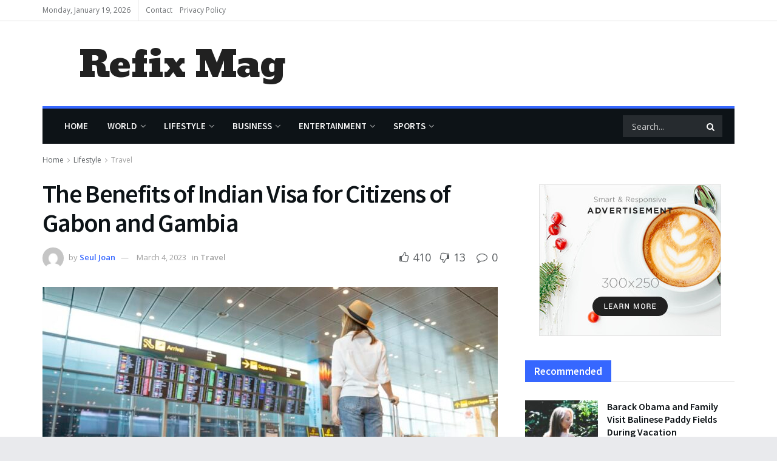

--- FILE ---
content_type: text/html; charset=UTF-8
request_url: https://refixmag.com/the-benefits-of-indian-visa-for-citizens-of-gabon-and-gambia/
body_size: 65245
content:
<!doctype html>
<!--[if lt IE 7]> <html class="no-js lt-ie9 lt-ie8 lt-ie7" dir="ltr" lang="en-US" prefix="og: https://ogp.me/ns#"> <![endif]-->
<!--[if IE 7]>    <html class="no-js lt-ie9 lt-ie8" dir="ltr" lang="en-US" prefix="og: https://ogp.me/ns#"> <![endif]-->
<!--[if IE 8]>    <html class="no-js lt-ie9" dir="ltr" lang="en-US" prefix="og: https://ogp.me/ns#"> <![endif]-->
<!--[if IE 9]>    <html class="no-js lt-ie10" dir="ltr" lang="en-US" prefix="og: https://ogp.me/ns#"> <![endif]-->
<!--[if gt IE 8]><!--> <html class="no-js" dir="ltr" lang="en-US" prefix="og: https://ogp.me/ns#"> <!--<![endif]-->
<head>
	<script async src="https://pagead2.googlesyndication.com/pagead/js/adsbygoogle.js?client=ca-pub-9925981135566573"
     crossorigin="anonymous"></script>
    <meta http-equiv="Content-Type" content="text/html; charset=UTF-8" />
    <meta name='viewport' content='width=device-width, initial-scale=1, user-scalable=yes' />
    <link rel="profile" href="http://gmpg.org/xfn/11" />
    <link rel="pingback" href="https://refixmag.com/xmlrpc.php" />
    <title>The Benefits of Indian Visa for Citizens of Gabon and Gambia - Refix Mag</title>

		<!-- All in One SEO 4.9.3 - aioseo.com -->
	<meta name="description" content="Obtaining an Indian visa is an essential part of visiting India for citizens of Gabon and Gambia. This visa provides access to a large and vibrant country full of culture and history, as well as many opportunities for business, leisure, and education. With an Indian visa, Gabon and Gambia citizens can explore India in a" />
	<meta name="robots" content="max-image-preview:large" />
	<meta name="author" content="Seul Joan"/>
	<link rel="canonical" href="https://refixmag.com/the-benefits-of-indian-visa-for-citizens-of-gabon-and-gambia/" />
	<meta name="generator" content="All in One SEO (AIOSEO) 4.9.3" />
		<meta property="og:locale" content="en_US" />
		<meta property="og:site_name" content="Refix Mag - Refix Magazine is a news and information website that is dedicated to delivering the latest and most relevant news to its readers. Our site provides a wide range of news content covering various topics such as politics, technology, entertainment, health, and sports." />
		<meta property="og:type" content="article" />
		<meta property="og:title" content="The Benefits of Indian Visa for Citizens of Gabon and Gambia - Refix Mag" />
		<meta property="og:description" content="Obtaining an Indian visa is an essential part of visiting India for citizens of Gabon and Gambia. This visa provides access to a large and vibrant country full of culture and history, as well as many opportunities for business, leisure, and education. With an Indian visa, Gabon and Gambia citizens can explore India in a" />
		<meta property="og:url" content="https://refixmag.com/the-benefits-of-indian-visa-for-citizens-of-gabon-and-gambia/" />
		<meta property="article:published_time" content="2023-03-04T02:12:39+00:00" />
		<meta property="article:modified_time" content="2023-03-04T02:12:40+00:00" />
		<meta name="twitter:card" content="summary_large_image" />
		<meta name="twitter:title" content="The Benefits of Indian Visa for Citizens of Gabon and Gambia - Refix Mag" />
		<meta name="twitter:description" content="Obtaining an Indian visa is an essential part of visiting India for citizens of Gabon and Gambia. This visa provides access to a large and vibrant country full of culture and history, as well as many opportunities for business, leisure, and education. With an Indian visa, Gabon and Gambia citizens can explore India in a" />
		<script type="application/ld+json" class="aioseo-schema">
			{"@context":"https:\/\/schema.org","@graph":[{"@type":"BlogPosting","@id":"https:\/\/refixmag.com\/the-benefits-of-indian-visa-for-citizens-of-gabon-and-gambia\/#blogposting","name":"The Benefits of Indian Visa for Citizens of Gabon and Gambia - Refix Mag","headline":"The Benefits of Indian Visa for Citizens of Gabon and Gambia","author":{"@id":"https:\/\/refixmag.com\/author\/garvey-micky\/#author"},"publisher":{"@id":"https:\/\/refixmag.com\/#organization"},"image":{"@type":"ImageObject","url":"https:\/\/refixmag.com\/wp-content\/uploads\/2023\/03\/107123180-1663877483592-gettyimages-1317607141-_nui7036.jpeg","width":929,"height":523},"datePublished":"2023-03-04T02:12:39+00:00","dateModified":"2023-03-04T02:12:40+00:00","inLanguage":"en-US","mainEntityOfPage":{"@id":"https:\/\/refixmag.com\/the-benefits-of-indian-visa-for-citizens-of-gabon-and-gambia\/#webpage"},"isPartOf":{"@id":"https:\/\/refixmag.com\/the-benefits-of-indian-visa-for-citizens-of-gabon-and-gambia\/#webpage"},"articleSection":"Travel, Indian Visa"},{"@type":"BreadcrumbList","@id":"https:\/\/refixmag.com\/the-benefits-of-indian-visa-for-citizens-of-gabon-and-gambia\/#breadcrumblist","itemListElement":[{"@type":"ListItem","@id":"https:\/\/refixmag.com#listItem","position":1,"name":"Home","item":"https:\/\/refixmag.com","nextItem":{"@type":"ListItem","@id":"https:\/\/refixmag.com\/category\/lifestyle\/#listItem","name":"Lifestyle"}},{"@type":"ListItem","@id":"https:\/\/refixmag.com\/category\/lifestyle\/#listItem","position":2,"name":"Lifestyle","item":"https:\/\/refixmag.com\/category\/lifestyle\/","nextItem":{"@type":"ListItem","@id":"https:\/\/refixmag.com\/category\/lifestyle\/travel\/#listItem","name":"Travel"},"previousItem":{"@type":"ListItem","@id":"https:\/\/refixmag.com#listItem","name":"Home"}},{"@type":"ListItem","@id":"https:\/\/refixmag.com\/category\/lifestyle\/travel\/#listItem","position":3,"name":"Travel","item":"https:\/\/refixmag.com\/category\/lifestyle\/travel\/","nextItem":{"@type":"ListItem","@id":"https:\/\/refixmag.com\/the-benefits-of-indian-visa-for-citizens-of-gabon-and-gambia\/#listItem","name":"The Benefits of Indian Visa for Citizens of Gabon and Gambia"},"previousItem":{"@type":"ListItem","@id":"https:\/\/refixmag.com\/category\/lifestyle\/#listItem","name":"Lifestyle"}},{"@type":"ListItem","@id":"https:\/\/refixmag.com\/the-benefits-of-indian-visa-for-citizens-of-gabon-and-gambia\/#listItem","position":4,"name":"The Benefits of Indian Visa for Citizens of Gabon and Gambia","previousItem":{"@type":"ListItem","@id":"https:\/\/refixmag.com\/category\/lifestyle\/travel\/#listItem","name":"Travel"}}]},{"@type":"Organization","@id":"https:\/\/refixmag.com\/#organization","name":"Refix Magazine","description":"Refix Magazine is a news and information website that is dedicated to delivering the latest and most relevant news to its readers. Our site provides a wide range of news content covering various topics such as politics, technology, entertainment, health, and sports.","url":"https:\/\/refixmag.com\/"},{"@type":"Person","@id":"https:\/\/refixmag.com\/author\/garvey-micky\/#author","url":"https:\/\/refixmag.com\/author\/garvey-micky\/","name":"Seul Joan","image":{"@type":"ImageObject","@id":"https:\/\/refixmag.com\/the-benefits-of-indian-visa-for-citizens-of-gabon-and-gambia\/#authorImage","url":"https:\/\/secure.gravatar.com\/avatar\/6666d81e052899119bd3fe38df629212be6f0f9d606a92df5eb6c9726c64762d?s=96&d=mm&r=g","width":96,"height":96,"caption":"Seul Joan"}},{"@type":"WebPage","@id":"https:\/\/refixmag.com\/the-benefits-of-indian-visa-for-citizens-of-gabon-and-gambia\/#webpage","url":"https:\/\/refixmag.com\/the-benefits-of-indian-visa-for-citizens-of-gabon-and-gambia\/","name":"The Benefits of Indian Visa for Citizens of Gabon and Gambia - Refix Mag","description":"Obtaining an Indian visa is an essential part of visiting India for citizens of Gabon and Gambia. This visa provides access to a large and vibrant country full of culture and history, as well as many opportunities for business, leisure, and education. With an Indian visa, Gabon and Gambia citizens can explore India in a","inLanguage":"en-US","isPartOf":{"@id":"https:\/\/refixmag.com\/#website"},"breadcrumb":{"@id":"https:\/\/refixmag.com\/the-benefits-of-indian-visa-for-citizens-of-gabon-and-gambia\/#breadcrumblist"},"author":{"@id":"https:\/\/refixmag.com\/author\/garvey-micky\/#author"},"creator":{"@id":"https:\/\/refixmag.com\/author\/garvey-micky\/#author"},"image":{"@type":"ImageObject","url":"https:\/\/refixmag.com\/wp-content\/uploads\/2023\/03\/107123180-1663877483592-gettyimages-1317607141-_nui7036.jpeg","@id":"https:\/\/refixmag.com\/the-benefits-of-indian-visa-for-citizens-of-gabon-and-gambia\/#mainImage","width":929,"height":523},"primaryImageOfPage":{"@id":"https:\/\/refixmag.com\/the-benefits-of-indian-visa-for-citizens-of-gabon-and-gambia\/#mainImage"},"datePublished":"2023-03-04T02:12:39+00:00","dateModified":"2023-03-04T02:12:40+00:00"},{"@type":"WebSite","@id":"https:\/\/refixmag.com\/#website","url":"https:\/\/refixmag.com\/","name":"Refix Magazine","description":"Refix Magazine is a news and information website that is dedicated to delivering the latest and most relevant news to its readers. Our site provides a wide range of news content covering various topics such as politics, technology, entertainment, health, and sports.","inLanguage":"en-US","publisher":{"@id":"https:\/\/refixmag.com\/#organization"}}]}
		</script>
		<!-- All in One SEO -->

<meta property="og:type" content="article">
<meta property="og:title" content="The Benefits of Indian Visa for Citizens of Gabon and Gambia">
<meta property="og:site_name" content="Refix Mag">
<meta property="og:description" content="Obtaining an Indian visa is an essential part of visiting India for citizens of Gabon and Gambia. This visa provides">
<meta property="og:url" content="https://refixmag.com/the-benefits-of-indian-visa-for-citizens-of-gabon-and-gambia/">
<meta property="og:locale" content="en_US">
<meta property="og:image" content="https://refixmag.com/wp-content/uploads/2023/03/107123180-1663877483592-gettyimages-1317607141-_nui7036.jpeg">
<meta property="og:image:height" content="523">
<meta property="og:image:width" content="929">
<meta property="article:published_time" content="2023-03-04T02:12:39+00:00">
<meta property="article:modified_time" content="2023-03-04T02:12:40+00:00">
<meta property="article:author" content="https://refixmag.com/">
<meta property="article:section" content="Travel">
<meta property="article:tag" content="Indian Visa">
<meta name="twitter:card" content="summary_large_image">
<meta name="twitter:title" content="The Benefits of Indian Visa for Citizens of Gabon and Gambia">
<meta name="twitter:description" content="Obtaining an Indian visa is an essential part of visiting India for citizens of Gabon and Gambia. This visa provides">
<meta name="twitter:url" content="https://refixmag.com/the-benefits-of-indian-visa-for-citizens-of-gabon-and-gambia/">
<meta name="twitter:site" content="https://refixmag.com/">
<meta name="twitter:image:src" content="https://refixmag.com/wp-content/uploads/2023/03/107123180-1663877483592-gettyimages-1317607141-_nui7036.jpeg">
<meta name="twitter:image:width" content="929">
<meta name="twitter:image:height" content="523">
			<script type="text/javascript">
              var jnews_ajax_url = '/?ajax-request=jnews'
			</script>
			<script type="text/javascript">;var _0x24fd06=_0x22d0;function _0x449d(){var _0x271ffb=['border','msRequestAnimationFrame','duration','performance','toLowerCase','expired','isObjectSame','addEvents','test','20px','100000','initCustomEvent','fireOnce','setRequestHeader','getItem','supportsPassive','removeEventListener','getElementsByTagName','scrollTo','position','globalBody','add','win','httpBuildQuery','oRequestAnimationFrame','animateScroll','object','getTime','has','height','6sHasZH','offsetHeight','defer','docReady','scrollTop','createElement','backgroundColor','library','fontSize','detachEvent','div','async','clientWidth','forEach','get','bind','create_js','white','toPrecision','removeEvents','status','zIndex','3615108URdgTP','removeItem','reduce','passiveOption','open','call','onreadystatechange','length','undefined','mozCancelAnimationFrame','fpsTable','Content-type','187390nOCDkY','jnewsHelper','left','number','mark','10px','includes','3596390pLTjUY','unwrap','move','src','removeClass','attachEvent','cancelAnimationFrame','offsetWidth','getText','getAttribute','innerText','POST','prototype','dataStorage','removeAttribute','getStorage','splice','requestAnimationFrame','expiredStorage','objKeys','doc','addEventListener','120px','instr','media','size','10.0.0','16HJICat','touchmove','dispatchEvent','parentNode','7101198ZVYMEN','script','936190aXlezb','now','textContent','3005ibjvVK','readyState','Start','width','getNotice','join','indexOf','innerHTML','measure','jnewsDataStorage','jnews','push','interactive','10050oeHiXB','getMessage','file_version_checker','replaceWith','querySelectorAll','stop','fixed','set','finish','delete','fireEvent','complete','CustomEvent','winLoad','noop','assets','not\x20all','getElementById','slice','au_scripts','getParents','ajax','classListSupport','hasOwnProperty','getWidth','start','createEventObject','increment','clientHeight','response','floor','currentTime','appendChild','webkitCancelRequestAnimationFrame','replace','function','passive','stringify','string','innerWidth','change','post','docEl','top','setAttribute','createEvent','getBoundingClientRect','oCancelRequestAnimationFrame','style','mozRequestAnimationFrame','_storage','className','style[media]','classList','3710108HsVdiU','hasClass','send','callback','End','body','touchstart','GET','fps','contains','jnews-','easeInOutQuad','setStorage','eventType','concat'];_0x449d=function(){return _0x271ffb;};return _0x449d();}function _0x22d0(_0x220433,_0x85692c){var _0x449d1e=_0x449d();return _0x22d0=function(_0x22d0aa,_0x1bacb4){_0x22d0aa=_0x22d0aa-0x150;var _0x2cb8b4=_0x449d1e[_0x22d0aa];return _0x2cb8b4;},_0x22d0(_0x220433,_0x85692c);}(function(_0x2f4f2a,_0xfee3d0){var _0x43286f=_0x22d0,_0x3efbab=_0x2f4f2a();while(!![]){try{var _0x25898a=parseInt(_0x43286f(0x18a))/0x1+parseInt(_0x43286f(0x1b2))/0x2*(-parseInt(_0x43286f(0x168))/0x3)+parseInt(_0x43286f(0x1f8))/0x4+-parseInt(_0x43286f(0x1b5))/0x5*(parseInt(_0x43286f(0x1c2))/0x6)+parseInt(_0x43286f(0x17e))/0x7*(parseInt(_0x43286f(0x1ac))/0x8)+parseInt(_0x43286f(0x1b0))/0x9+-parseInt(_0x43286f(0x191))/0xa;if(_0x25898a===_0xfee3d0)break;else _0x3efbab['push'](_0x3efbab['shift']());}catch(_0x896e74){_0x3efbab['push'](_0x3efbab['shift']());}}}(_0x449d,0x9add3),(window[_0x24fd06(0x1bf)]=window[_0x24fd06(0x1bf)]||{},window[_0x24fd06(0x1bf)][_0x24fd06(0x16f)]=window['jnews'][_0x24fd06(0x16f)]||{},window[_0x24fd06(0x1bf)][_0x24fd06(0x16f)]=function(){'use strict';var _0x3f675d=_0x24fd06;var _0x10e541=this;_0x10e541[_0x3f675d(0x160)]=window,_0x10e541[_0x3f675d(0x1a5)]=document,_0x10e541[_0x3f675d(0x1d0)]=function(){},_0x10e541[_0x3f675d(0x15e)]=_0x10e541['doc'][_0x3f675d(0x15b)](_0x3f675d(0x1fd))[0x0],_0x10e541[_0x3f675d(0x15e)]=_0x10e541['globalBody']?_0x10e541[_0x3f675d(0x15e)]:_0x10e541[_0x3f675d(0x1a5)],_0x10e541[_0x3f675d(0x160)][_0x3f675d(0x1be)]=_0x10e541['win'][_0x3f675d(0x1be)]||{'_storage':new WeakMap(),'put':function(_0x16b187,_0x2974c1,_0x456cf9){var _0x2757ec=_0x3f675d;this[_0x2757ec(0x1f4)][_0x2757ec(0x166)](_0x16b187)||this[_0x2757ec(0x1f4)]['set'](_0x16b187,new Map()),this[_0x2757ec(0x1f4)][_0x2757ec(0x176)](_0x16b187)[_0x2757ec(0x1c9)](_0x2974c1,_0x456cf9);},'get':function(_0x418277,_0x3078d4){var _0x5e14d5=_0x3f675d;return this['_storage']['get'](_0x418277)[_0x5e14d5(0x176)](_0x3078d4);},'has':function(_0x18c8fd,_0x2181d4){var _0x3ead1f=_0x3f675d;return this['_storage'][_0x3ead1f(0x166)](_0x18c8fd)&&this[_0x3ead1f(0x1f4)][_0x3ead1f(0x176)](_0x18c8fd)[_0x3ead1f(0x166)](_0x2181d4);},'remove':function(_0x356640,_0x20e9a5){var _0x1b61df=_0x3f675d,_0x47b9b4=this[_0x1b61df(0x1f4)]['get'](_0x356640)[_0x1b61df(0x1cb)](_0x20e9a5);return 0x0===!this[_0x1b61df(0x1f4)][_0x1b61df(0x176)](_0x356640)[_0x1b61df(0x1aa)]&&this[_0x1b61df(0x1f4)][_0x1b61df(0x1cb)](_0x356640),_0x47b9b4;}},_0x10e541['windowWidth']=function(){var _0x1a6f33=_0x3f675d;return _0x10e541['win'][_0x1a6f33(0x1e9)]||_0x10e541[_0x1a6f33(0x1ec)][_0x1a6f33(0x174)]||_0x10e541['globalBody'][_0x1a6f33(0x174)];},_0x10e541['windowHeight']=function(){var _0x31f642=_0x3f675d;return _0x10e541[_0x31f642(0x160)]['innerHeight']||_0x10e541[_0x31f642(0x1ec)][_0x31f642(0x1de)]||_0x10e541[_0x31f642(0x15e)][_0x31f642(0x1de)];},_0x10e541['requestAnimationFrame']=_0x10e541[_0x3f675d(0x160)]['requestAnimationFrame']||_0x10e541[_0x3f675d(0x160)]['webkitRequestAnimationFrame']||_0x10e541[_0x3f675d(0x160)][_0x3f675d(0x1f3)]||_0x10e541[_0x3f675d(0x160)][_0x3f675d(0x208)]||window[_0x3f675d(0x162)]||function(_0x14df0){return setTimeout(_0x14df0,0x3e8/0x3c);},_0x10e541[_0x3f675d(0x197)]=_0x10e541[_0x3f675d(0x160)]['cancelAnimationFrame']||_0x10e541[_0x3f675d(0x160)]['webkitCancelAnimationFrame']||_0x10e541['win'][_0x3f675d(0x1e3)]||_0x10e541[_0x3f675d(0x160)][_0x3f675d(0x187)]||_0x10e541[_0x3f675d(0x160)]['msCancelRequestAnimationFrame']||_0x10e541[_0x3f675d(0x160)][_0x3f675d(0x1f1)]||function(_0x4452f7){clearTimeout(_0x4452f7);},_0x10e541['classListSupport']='classList'in document[_0x3f675d(0x16d)]('_'),_0x10e541[_0x3f675d(0x1f9)]=_0x10e541[_0x3f675d(0x1d8)]?function(_0x3200a2,_0x6c8d2e){var _0x92a8a6=_0x3f675d;return _0x3200a2[_0x92a8a6(0x1f7)][_0x92a8a6(0x201)](_0x6c8d2e);}:function(_0x3e9f99,_0x48c16e){var _0x191b14=_0x3f675d;return _0x3e9f99[_0x191b14(0x1f5)]['indexOf'](_0x48c16e)>=0x0;},_0x10e541['addClass']=_0x10e541['classListSupport']?function(_0x1a5497,_0x159abd){var _0x1e61dc=_0x3f675d;_0x10e541[_0x1e61dc(0x1f9)](_0x1a5497,_0x159abd)||_0x1a5497[_0x1e61dc(0x1f7)][_0x1e61dc(0x15f)](_0x159abd);}:function(_0x1df0cd,_0x3f3442){_0x10e541['hasClass'](_0x1df0cd,_0x3f3442)||(_0x1df0cd['className']+='\x20'+_0x3f3442);},_0x10e541[_0x3f675d(0x195)]=_0x10e541[_0x3f675d(0x1d8)]?function(_0x5ccfa2,_0x29fe28){var _0x21ca1a=_0x3f675d;_0x10e541[_0x21ca1a(0x1f9)](_0x5ccfa2,_0x29fe28)&&_0x5ccfa2[_0x21ca1a(0x1f7)]['remove'](_0x29fe28);}:function(_0x11010e,_0x3a20e9){var _0x31a2f8=_0x3f675d;_0x10e541[_0x31a2f8(0x1f9)](_0x11010e,_0x3a20e9)&&(_0x11010e[_0x31a2f8(0x1f5)]=_0x11010e[_0x31a2f8(0x1f5)][_0x31a2f8(0x1e4)](_0x3a20e9,''));},_0x10e541[_0x3f675d(0x1a4)]=function(_0x1a2bd5){var _0x5c92ea=_0x3f675d,_0x549267=[];for(var _0x56169c in _0x1a2bd5)Object[_0x5c92ea(0x19d)][_0x5c92ea(0x1d9)]['call'](_0x1a2bd5,_0x56169c)&&_0x549267[_0x5c92ea(0x1c0)](_0x56169c);return _0x549267;},_0x10e541[_0x3f675d(0x150)]=function(_0x118a50,_0x210f10){var _0xd198da=_0x3f675d,_0x27a205=!0x0;return JSON[_0xd198da(0x1e7)](_0x118a50)!==JSON['stringify'](_0x210f10)&&(_0x27a205=!0x1),_0x27a205;},_0x10e541['extend']=function(){var _0xaa6555=_0x3f675d;for(var _0x1fd444,_0x1283b6,_0xd056fe,_0x45db3d=arguments[0x0]||{},_0x199197=0x1,_0x136a29=arguments[_0xaa6555(0x185)];_0x199197<_0x136a29;_0x199197++)if(null!==(_0x1fd444=arguments[_0x199197])){for(_0x1283b6 in _0x1fd444)_0x45db3d!==(_0xd056fe=_0x1fd444[_0x1283b6])&&void 0x0!==_0xd056fe&&(_0x45db3d[_0x1283b6]=_0xd056fe);}return _0x45db3d;},_0x10e541[_0x3f675d(0x19e)]=_0x10e541[_0x3f675d(0x160)][_0x3f675d(0x1be)],_0x10e541['isVisible']=function(_0x3bcf87){var _0x55f9a=_0x3f675d;return 0x0!==_0x3bcf87[_0x55f9a(0x198)]&&0x0!==_0x3bcf87['offsetHeight']||_0x3bcf87[_0x55f9a(0x1f0)]()[_0x55f9a(0x185)];},_0x10e541['getHeight']=function(_0x64ac4d){var _0x10ffae=_0x3f675d;return _0x64ac4d[_0x10ffae(0x169)]||_0x64ac4d[_0x10ffae(0x1de)]||_0x64ac4d[_0x10ffae(0x1f0)]()[_0x10ffae(0x167)];},_0x10e541[_0x3f675d(0x1da)]=function(_0x561548){var _0x917145=_0x3f675d;return _0x561548['offsetWidth']||_0x561548[_0x917145(0x174)]||_0x561548['getBoundingClientRect']()[_0x917145(0x1b8)];},_0x10e541['supportsPassive']=!0x1;try{var _0x587397=Object['defineProperty']({},_0x3f675d(0x1e6),{'get':function(){var _0x52ed2c=_0x3f675d;_0x10e541[_0x52ed2c(0x159)]=!0x0;}});_0x3f675d(0x1ef)in _0x10e541['doc']?_0x10e541['win'][_0x3f675d(0x1a6)](_0x3f675d(0x152),null,_0x587397):_0x3f675d(0x1cc)in _0x10e541[_0x3f675d(0x1a5)]&&_0x10e541[_0x3f675d(0x160)]['attachEvent']('test',null);}catch(_0x31eb69){}_0x10e541[_0x3f675d(0x181)]=!!_0x10e541[_0x3f675d(0x159)]&&{'passive':!0x0},_0x10e541[_0x3f675d(0x204)]=function(_0x223937,_0x2a4596){var _0x3fcd1a=_0x3f675d;_0x223937=_0x3fcd1a(0x202)+_0x223937;var _0x22e6ac={'expired':Math[_0x3fcd1a(0x1e0)]((new Date()['getTime']()+0x2932e00)/0x3e8)};_0x2a4596=Object['assign'](_0x22e6ac,_0x2a4596),localStorage['setItem'](_0x223937,JSON['stringify'](_0x2a4596));},_0x10e541[_0x3f675d(0x1a0)]=function(_0x38996b){var _0x179cc0=_0x3f675d;_0x38996b=_0x179cc0(0x202)+_0x38996b;var _0x1f44c4=localStorage[_0x179cc0(0x158)](_0x38996b);return null!==_0x1f44c4&&0x0<_0x1f44c4[_0x179cc0(0x185)]?JSON['parse'](localStorage[_0x179cc0(0x158)](_0x38996b)):{};},_0x10e541[_0x3f675d(0x1a3)]=function(){var _0x173608=_0x3f675d,_0x4995a4,_0x524c3a=_0x173608(0x202);for(var _0x4c6b60 in localStorage)_0x4c6b60[_0x173608(0x1bb)](_0x524c3a)>-0x1&&_0x173608(0x186)!==(_0x4995a4=_0x10e541[_0x173608(0x1a0)](_0x4c6b60['replace'](_0x524c3a,'')))['expired']&&_0x4995a4[_0x173608(0x20c)]<Math['floor'](new Date()[_0x173608(0x165)]()/0x3e8)&&localStorage[_0x173608(0x17f)](_0x4c6b60);},_0x10e541[_0x3f675d(0x151)]=function(_0x26ad02,_0x505838,_0x138a5c){var _0x3369b1=_0x3f675d;for(var _0x5ea07b in _0x505838){var _0x34b20e=[_0x3369b1(0x1fe),_0x3369b1(0x1ad)]['indexOf'](_0x5ea07b)>=0x0&&!_0x138a5c&&_0x10e541[_0x3369b1(0x181)];_0x3369b1(0x1ef)in _0x10e541[_0x3369b1(0x1a5)]?_0x26ad02[_0x3369b1(0x1a6)](_0x5ea07b,_0x505838[_0x5ea07b],_0x34b20e):_0x3369b1(0x1cc)in _0x10e541[_0x3369b1(0x1a5)]&&_0x26ad02[_0x3369b1(0x196)]('on'+_0x5ea07b,_0x505838[_0x5ea07b]);}},_0x10e541[_0x3f675d(0x17b)]=function(_0x2357c3,_0x476787){var _0x2dd5f0=_0x3f675d;for(var _0x36b9ef in _0x476787)_0x2dd5f0(0x1ef)in _0x10e541[_0x2dd5f0(0x1a5)]?_0x2357c3[_0x2dd5f0(0x15a)](_0x36b9ef,_0x476787[_0x36b9ef]):_0x2dd5f0(0x1cc)in _0x10e541[_0x2dd5f0(0x1a5)]&&_0x2357c3[_0x2dd5f0(0x171)]('on'+_0x36b9ef,_0x476787[_0x36b9ef]);},_0x10e541['triggerEvents']=function(_0x5b0f50,_0x284ddb,_0x57edda){var _0x47378f=_0x3f675d,_0x5e8ccf;return _0x57edda=_0x57edda||{'detail':null},_0x47378f(0x1ef)in _0x10e541[_0x47378f(0x1a5)]?(!(_0x5e8ccf=_0x10e541['doc']['createEvent'](_0x47378f(0x1ce))||new CustomEvent(_0x284ddb))[_0x47378f(0x155)]||_0x5e8ccf[_0x47378f(0x155)](_0x284ddb,!0x0,!0x1,_0x57edda),void _0x5b0f50[_0x47378f(0x1ae)](_0x5e8ccf)):_0x47378f(0x1cc)in _0x10e541[_0x47378f(0x1a5)]?((_0x5e8ccf=_0x10e541[_0x47378f(0x1a5)][_0x47378f(0x1dc)]())[_0x47378f(0x205)]=_0x284ddb,void _0x5b0f50[_0x47378f(0x1cc)]('on'+_0x5e8ccf[_0x47378f(0x205)],_0x5e8ccf)):void 0x0;},_0x10e541[_0x3f675d(0x1d6)]=function(_0x20ac31,_0x17e370){var _0x307640=_0x3f675d;void 0x0===_0x17e370&&(_0x17e370=_0x10e541['doc']);for(var _0xf666aa=[],_0xd4496b=_0x20ac31[_0x307640(0x1af)],_0x310f13=!0x1;!_0x310f13;)if(_0xd4496b){var _0x5b6306=_0xd4496b;_0x5b6306[_0x307640(0x1c6)](_0x17e370)[_0x307640(0x185)]?_0x310f13=!0x0:(_0xf666aa['push'](_0x5b6306),_0xd4496b=_0x5b6306['parentNode']);}else _0xf666aa=[],_0x310f13=!0x0;return _0xf666aa;},_0x10e541['forEach']=function(_0x32af0e,_0x1ac3a7,_0x5688cb){var _0x323220=_0x3f675d;for(var _0x206499=0x0,_0x41b5c2=_0x32af0e[_0x323220(0x185)];_0x206499<_0x41b5c2;_0x206499++)_0x1ac3a7[_0x323220(0x183)](_0x5688cb,_0x32af0e[_0x206499],_0x206499);},_0x10e541[_0x3f675d(0x199)]=function(_0x4a2908){var _0x11a367=_0x3f675d;return _0x4a2908[_0x11a367(0x19b)]||_0x4a2908['textContent'];},_0x10e541['setText']=function(_0x1ce54e,_0x23b762){var _0x3561c5=_0x3f675d,_0xa6b2a6=_0x3561c5(0x164)==typeof _0x23b762?_0x23b762[_0x3561c5(0x19b)]||_0x23b762[_0x3561c5(0x1b4)]:_0x23b762;_0x1ce54e[_0x3561c5(0x19b)]&&(_0x1ce54e['innerText']=_0xa6b2a6),_0x1ce54e[_0x3561c5(0x1b4)]&&(_0x1ce54e['textContent']=_0xa6b2a6);},_0x10e541[_0x3f675d(0x161)]=function(_0xba5dd9){var _0x8c6fd3=_0x3f675d;return _0x10e541[_0x8c6fd3(0x1a4)](_0xba5dd9)['reduce'](function _0x2c8f51(_0xa2df14){var _0x4ed1d5=_0x8c6fd3,_0x4b50be=arguments[_0x4ed1d5(0x185)]>0x1&&void 0x0!==arguments[0x1]?arguments[0x1]:null;return function(_0x5cbf92,_0x3b825e){var _0x3a9524=_0x4ed1d5,_0x5676b6=_0xa2df14[_0x3b825e];_0x3b825e=encodeURIComponent(_0x3b825e);var _0x275af4=_0x4b50be?''[_0x3a9524(0x206)](_0x4b50be,'[')[_0x3a9524(0x206)](_0x3b825e,']'):_0x3b825e;return null==_0x5676b6||'function'==typeof _0x5676b6?(_0x5cbf92[_0x3a9524(0x1c0)](''[_0x3a9524(0x206)](_0x275af4,'=')),_0x5cbf92):[_0x3a9524(0x18d),'boolean',_0x3a9524(0x1e8)][_0x3a9524(0x190)](typeof _0x5676b6)?(_0x5cbf92[_0x3a9524(0x1c0)](''[_0x3a9524(0x206)](_0x275af4,'=')[_0x3a9524(0x206)](encodeURIComponent(_0x5676b6))),_0x5cbf92):(_0x5cbf92[_0x3a9524(0x1c0)](_0x10e541[_0x3a9524(0x1a4)](_0x5676b6)[_0x3a9524(0x180)](_0x2c8f51(_0x5676b6,_0x275af4),[])[_0x3a9524(0x1ba)]('&')),_0x5cbf92);};}(_0xba5dd9),[])['join']('&');},_0x10e541[_0x3f675d(0x176)]=function(_0x29bf8a,_0x79f32f,_0x180dc0,_0x2465fc){var _0x1263c0=_0x3f675d;return _0x180dc0=_0x1263c0(0x1e5)==typeof _0x180dc0?_0x180dc0:_0x10e541[_0x1263c0(0x1d0)],_0x10e541[_0x1263c0(0x1d7)](_0x1263c0(0x1ff),_0x29bf8a,_0x79f32f,_0x180dc0,_0x2465fc);},_0x10e541[_0x3f675d(0x1eb)]=function(_0x25d20d,_0x1765e7,_0x2096e5,_0xfd901d){var _0x442200=_0x3f675d;return _0x2096e5=_0x442200(0x1e5)==typeof _0x2096e5?_0x2096e5:_0x10e541[_0x442200(0x1d0)],_0x10e541[_0x442200(0x1d7)](_0x442200(0x19c),_0x25d20d,_0x1765e7,_0x2096e5,_0xfd901d);},_0x10e541['ajax']=function(_0x839305,_0x4d143e,_0x1de8d4,_0x4d5394,_0x1e0d16){var _0x4885b5=_0x3f675d,_0x2fabc7=new XMLHttpRequest(),_0xb4b7a7=_0x4d143e,_0x49711b=_0x10e541[_0x4885b5(0x161)](_0x1de8d4);if(_0x839305=-0x1!=['GET',_0x4885b5(0x19c)]['indexOf'](_0x839305)?_0x839305:_0x4885b5(0x1ff),_0x2fabc7[_0x4885b5(0x182)](_0x839305,_0xb4b7a7+(_0x4885b5(0x1ff)==_0x839305?'?'+_0x49711b:''),!0x0),'POST'==_0x839305&&_0x2fabc7[_0x4885b5(0x157)](_0x4885b5(0x189),'application/x-www-form-urlencoded'),_0x2fabc7[_0x4885b5(0x157)]('X-Requested-With','XMLHttpRequest'),_0x2fabc7[_0x4885b5(0x184)]=function(){var _0x19adc9=_0x4885b5;0x4===_0x2fabc7[_0x19adc9(0x1b6)]&&0xc8<=_0x2fabc7[_0x19adc9(0x17c)]&&0x12c>_0x2fabc7['status']&&_0x19adc9(0x1e5)==typeof _0x4d5394&&_0x4d5394['call'](void 0x0,_0x2fabc7[_0x19adc9(0x1df)]);},void 0x0!==_0x1e0d16&&!_0x1e0d16)return{'xhr':_0x2fabc7,'send':function(){var _0x2bdf78=_0x4885b5;_0x2fabc7[_0x2bdf78(0x1fa)](_0x2bdf78(0x19c)==_0x839305?_0x49711b:null);}};return _0x2fabc7[_0x4885b5(0x1fa)](_0x4885b5(0x19c)==_0x839305?_0x49711b:null),{'xhr':_0x2fabc7};},_0x10e541[_0x3f675d(0x15c)]=function(_0x41e151,_0x5a9893,_0xdadb84){var _0x22d68e=_0x3f675d;function _0xbfa1cf(_0x96e76f,_0x4f6380,_0x2dee8b){var _0x328895=_0x22d0;this[_0x328895(0x1db)]=this[_0x328895(0x15d)](),this['change']=_0x96e76f-this[_0x328895(0x1db)],this['currentTime']=0x0,this[_0x328895(0x1dd)]=0x14,this[_0x328895(0x209)]=void 0x0===_0x2dee8b?0x1f4:_0x2dee8b,this[_0x328895(0x1fb)]=_0x4f6380,this['finish']=!0x1,this[_0x328895(0x163)]();}return Math[_0x22d68e(0x203)]=function(_0x396291,_0x338779,_0x42fc29,_0x344774){return(_0x396291/=_0x344774/0x2)<0x1?_0x42fc29/0x2*_0x396291*_0x396291+_0x338779:-_0x42fc29/0x2*(--_0x396291*(_0x396291-0x2)-0x1)+_0x338779;},_0xbfa1cf[_0x22d68e(0x19d)][_0x22d68e(0x1c7)]=function(){var _0x93f9ea=_0x22d68e;this[_0x93f9ea(0x1ca)]=!0x0;},_0xbfa1cf[_0x22d68e(0x19d)][_0x22d68e(0x193)]=function(_0x436555){var _0x41e384=_0x22d68e;_0x10e541[_0x41e384(0x1a5)]['documentElement'][_0x41e384(0x16c)]=_0x436555,_0x10e541[_0x41e384(0x15e)][_0x41e384(0x1af)][_0x41e384(0x16c)]=_0x436555,_0x10e541[_0x41e384(0x15e)][_0x41e384(0x16c)]=_0x436555;},_0xbfa1cf[_0x22d68e(0x19d)][_0x22d68e(0x15d)]=function(){var _0x5edcd6=_0x22d68e;return _0x10e541['doc']['documentElement']['scrollTop']||_0x10e541['globalBody'][_0x5edcd6(0x1af)][_0x5edcd6(0x16c)]||_0x10e541[_0x5edcd6(0x15e)][_0x5edcd6(0x16c)];},_0xbfa1cf['prototype']['animateScroll']=function(){var _0x40062e=_0x22d68e;this[_0x40062e(0x1e1)]+=this['increment'];var _0x12b8b1=Math[_0x40062e(0x203)](this['currentTime'],this[_0x40062e(0x1db)],this[_0x40062e(0x1ea)],this[_0x40062e(0x209)]);this[_0x40062e(0x193)](_0x12b8b1),this[_0x40062e(0x1e1)]<this['duration']&&!this[_0x40062e(0x1ca)]?_0x10e541[_0x40062e(0x1a2)][_0x40062e(0x183)](_0x10e541[_0x40062e(0x160)],this[_0x40062e(0x163)][_0x40062e(0x177)](this)):this['callback']&&_0x40062e(0x1e5)==typeof this[_0x40062e(0x1fb)]&&this[_0x40062e(0x1fb)]();},new _0xbfa1cf(_0x41e151,_0x5a9893,_0xdadb84);},_0x10e541[_0x3f675d(0x192)]=function(_0x59e64b){var _0x3d9ba3=_0x3f675d,_0x382c66,_0x5497c9=_0x59e64b;_0x10e541[_0x3d9ba3(0x175)](_0x59e64b,function(_0x3e8c21,_0x4929b5){_0x382c66?_0x382c66+=_0x3e8c21:_0x382c66=_0x3e8c21;}),_0x5497c9[_0x3d9ba3(0x1c5)](_0x382c66);},_0x10e541[_0x3f675d(0x20a)]={'start':function(_0x9d7202){var _0x2193b8=_0x3f675d;performance[_0x2193b8(0x18e)](_0x9d7202+_0x2193b8(0x1b7));},'stop':function(_0x58f77e){var _0x319685=_0x3f675d;performance['mark'](_0x58f77e+_0x319685(0x1fc)),performance[_0x319685(0x1bd)](_0x58f77e,_0x58f77e+_0x319685(0x1b7),_0x58f77e+_0x319685(0x1fc));}},_0x10e541[_0x3f675d(0x200)]=function(){var _0x4bd6f5=0x0,_0x3ea3d7=0x0,_0x16ae6b=0x0;!(function(){var _0x1382fa=_0x22d0,_0x46ad91=_0x4bd6f5=0x0,_0x5820d8=0x0,_0x15bd23=0x0,_0x1a6cb0=document[_0x1382fa(0x1d3)](_0x1382fa(0x188)),_0x2bd9df=function(_0x1352a9){var _0x2415e1=_0x1382fa;void 0x0===document[_0x2415e1(0x15b)](_0x2415e1(0x1fd))[0x0]?_0x10e541[_0x2415e1(0x1a2)][_0x2415e1(0x183)](_0x10e541[_0x2415e1(0x160)],function(){_0x2bd9df(_0x1352a9);}):document[_0x2415e1(0x15b)](_0x2415e1(0x1fd))[0x0][_0x2415e1(0x1e2)](_0x1352a9);};null===_0x1a6cb0&&((_0x1a6cb0=document[_0x1382fa(0x16d)](_0x1382fa(0x172)))[_0x1382fa(0x1f2)][_0x1382fa(0x15d)]=_0x1382fa(0x1c8),_0x1a6cb0[_0x1382fa(0x1f2)][_0x1382fa(0x1ed)]=_0x1382fa(0x1a7),_0x1a6cb0[_0x1382fa(0x1f2)][_0x1382fa(0x18c)]=_0x1382fa(0x18f),_0x1a6cb0[_0x1382fa(0x1f2)]['width']='100px',_0x1a6cb0[_0x1382fa(0x1f2)][_0x1382fa(0x167)]=_0x1382fa(0x153),_0x1a6cb0[_0x1382fa(0x1f2)][_0x1382fa(0x207)]='1px\x20solid\x20black',_0x1a6cb0[_0x1382fa(0x1f2)][_0x1382fa(0x170)]='11px',_0x1a6cb0[_0x1382fa(0x1f2)][_0x1382fa(0x17d)]=_0x1382fa(0x154),_0x1a6cb0[_0x1382fa(0x1f2)][_0x1382fa(0x16e)]=_0x1382fa(0x179),_0x1a6cb0['id']=_0x1382fa(0x188),_0x2bd9df(_0x1a6cb0));var _0x59098b=function(){var _0x4fc647=_0x1382fa;_0x16ae6b++,_0x3ea3d7=Date[_0x4fc647(0x1b3)](),(_0x5820d8=(_0x16ae6b/(_0x15bd23=(_0x3ea3d7-_0x4bd6f5)/0x3e8))[_0x4fc647(0x17a)](0x2))!=_0x46ad91&&(_0x46ad91=_0x5820d8,_0x1a6cb0[_0x4fc647(0x1bc)]=_0x46ad91+_0x4fc647(0x200)),0x1<_0x15bd23&&(_0x4bd6f5=_0x3ea3d7,_0x16ae6b=0x0),_0x10e541[_0x4fc647(0x1a2)][_0x4fc647(0x183)](_0x10e541['win'],_0x59098b);};_0x59098b();}());},_0x10e541[_0x3f675d(0x1a8)]=function(_0x575093,_0x208c25){var _0x3134a4=_0x3f675d;for(var _0x5116e2=0x0;_0x5116e2<_0x208c25['length'];_0x5116e2++)if(-0x1!==_0x575093[_0x3134a4(0x20b)]()['indexOf'](_0x208c25[_0x5116e2]['toLowerCase']()))return!0x0;},_0x10e541[_0x3f675d(0x1cf)]=function(_0x3148da,_0x2e38c4){function _0x3ea3f3(_0x5210b4){var _0x58da0f=_0x22d0;if(_0x58da0f(0x1cd)===_0x10e541['doc']['readyState']||_0x58da0f(0x1c1)===_0x10e541[_0x58da0f(0x1a5)][_0x58da0f(0x1b6)])return!_0x5210b4||_0x2e38c4?setTimeout(_0x3148da,_0x2e38c4||0x1):_0x3148da(_0x5210b4),0x1;}_0x3ea3f3()||_0x10e541['addEvents'](_0x10e541['win'],{'load':_0x3ea3f3});},_0x10e541[_0x3f675d(0x16b)]=function(_0x23bfbb,_0x1e7e26){var _0x2a58e6=_0x3f675d;function _0x45252b(_0x4d97a5){var _0x1cf3b0=_0x22d0;if(_0x1cf3b0(0x1cd)===_0x10e541['doc']['readyState']||_0x1cf3b0(0x1c1)===_0x10e541[_0x1cf3b0(0x1a5)][_0x1cf3b0(0x1b6)])return!_0x4d97a5||_0x1e7e26?setTimeout(_0x23bfbb,_0x1e7e26||0x1):_0x23bfbb(_0x4d97a5),0x1;}_0x45252b()||_0x10e541[_0x2a58e6(0x151)](_0x10e541[_0x2a58e6(0x1a5)],{'DOMContentLoaded':_0x45252b});},_0x10e541[_0x3f675d(0x156)]=function(){_0x10e541['docReady'](function(){var _0x408e16=_0x22d0;_0x10e541['assets']=_0x10e541[_0x408e16(0x1d1)]||[],_0x10e541['assets'][_0x408e16(0x185)]&&(_0x10e541['boot'](),_0x10e541['load_assets']());},0x32);},_0x10e541['boot']=function(){var _0x24782f=_0x3f675d;_0x10e541[_0x24782f(0x185)]&&_0x10e541[_0x24782f(0x1a5)]['querySelectorAll'](_0x24782f(0x1f6))['forEach'](function(_0x285340){var _0x52197f=_0x24782f;_0x52197f(0x1d2)==_0x285340[_0x52197f(0x19a)](_0x52197f(0x1a9))&&_0x285340[_0x52197f(0x19f)](_0x52197f(0x1a9));});},_0x10e541['create_js']=function(_0x215f6e,_0x14b88a){var _0x5a46b7=_0x3f675d,_0x319a52=_0x10e541[_0x5a46b7(0x1a5)]['createElement'](_0x5a46b7(0x1b1));switch(_0x319a52[_0x5a46b7(0x1ee)](_0x5a46b7(0x194),_0x215f6e),_0x14b88a){case _0x5a46b7(0x16a):_0x319a52[_0x5a46b7(0x1ee)]('defer',!0x0);break;case _0x5a46b7(0x173):_0x319a52['setAttribute']('async',!0x0);break;case'deferasync':_0x319a52[_0x5a46b7(0x1ee)](_0x5a46b7(0x16a),!0x0),_0x319a52[_0x5a46b7(0x1ee)](_0x5a46b7(0x173),!0x0);}_0x10e541[_0x5a46b7(0x15e)][_0x5a46b7(0x1e2)](_0x319a52);},_0x10e541['load_assets']=function(){var _0x54ec43=_0x3f675d;_0x54ec43(0x164)==typeof _0x10e541[_0x54ec43(0x1d1)]&&_0x10e541[_0x54ec43(0x175)](_0x10e541[_0x54ec43(0x1d1)][_0x54ec43(0x1d4)](0x0),function(_0x17ba1f,_0x3b42a4){var _0x156c9c=_0x54ec43,_0x580660='';_0x17ba1f['defer']&&(_0x580660+='defer'),_0x17ba1f[_0x156c9c(0x173)]&&(_0x580660+=_0x156c9c(0x173)),_0x10e541[_0x156c9c(0x178)](_0x17ba1f['url'],_0x580660);var _0x2d18d8=_0x10e541[_0x156c9c(0x1d1)][_0x156c9c(0x1bb)](_0x17ba1f);_0x2d18d8>-0x1&&_0x10e541['assets'][_0x156c9c(0x1a1)](_0x2d18d8,0x1);}),_0x10e541[_0x54ec43(0x1d1)]=jnewsoption[_0x54ec43(0x1d5)]=window['jnewsads']=[];},_0x10e541[_0x3f675d(0x16b)](function(){var _0x5d105f=_0x3f675d;_0x10e541[_0x5d105f(0x15e)]=_0x10e541[_0x5d105f(0x15e)]==_0x10e541[_0x5d105f(0x1a5)]?_0x10e541['doc'][_0x5d105f(0x15b)](_0x5d105f(0x1fd))[0x0]:_0x10e541[_0x5d105f(0x15e)],_0x10e541[_0x5d105f(0x15e)]=_0x10e541[_0x5d105f(0x15e)]?_0x10e541[_0x5d105f(0x15e)]:_0x10e541['doc'];}),_0x10e541[_0x3f675d(0x1cf)](function(){var _0x21356b=_0x3f675d;_0x10e541[_0x21356b(0x1cf)](function(){var _0x5600da=_0x21356b,_0x7319d0=!0x1;if(void 0x0!==window['jnewsadmin']){if(void 0x0!==window['file_version_checker']){var _0x16173f=_0x10e541[_0x5600da(0x1a4)](window['file_version_checker']);_0x16173f[_0x5600da(0x185)]?_0x16173f[_0x5600da(0x175)](function(_0x2b800){var _0x391dae=_0x5600da;_0x7319d0||_0x391dae(0x1ab)===window[_0x391dae(0x1c4)][_0x2b800]||(_0x7319d0=!0x0);}):_0x7319d0=!0x0;}else _0x7319d0=!0x0;}_0x7319d0&&(window[_0x5600da(0x18b)][_0x5600da(0x1c3)](),window[_0x5600da(0x18b)][_0x5600da(0x1b9)]());},0x9c4);});},window[_0x24fd06(0x1bf)]['library']=new window[(_0x24fd06(0x1bf))]['library']()));</script><link rel='dns-prefetch' href='//www.googletagmanager.com' />
<link rel='dns-prefetch' href='//fonts.googleapis.com' />
<link rel='preconnect' href='https://fonts.gstatic.com' />
<link rel="alternate" type="application/rss+xml" title="Refix Mag &raquo; Feed" href="https://refixmag.com/feed/" />
<link rel="alternate" type="application/rss+xml" title="Refix Mag &raquo; Comments Feed" href="https://refixmag.com/comments/feed/" />
<link rel="alternate" type="application/rss+xml" title="Refix Mag &raquo; The Benefits of Indian Visa for Citizens of Gabon and Gambia Comments Feed" href="https://refixmag.com/the-benefits-of-indian-visa-for-citizens-of-gabon-and-gambia/feed/" />
<link rel="alternate" title="oEmbed (JSON)" type="application/json+oembed" href="https://refixmag.com/wp-json/oembed/1.0/embed?url=https%3A%2F%2Frefixmag.com%2Fthe-benefits-of-indian-visa-for-citizens-of-gabon-and-gambia%2F" />
<link rel="alternate" title="oEmbed (XML)" type="text/xml+oembed" href="https://refixmag.com/wp-json/oembed/1.0/embed?url=https%3A%2F%2Frefixmag.com%2Fthe-benefits-of-indian-visa-for-citizens-of-gabon-and-gambia%2F&#038;format=xml" />
<style id='wp-img-auto-sizes-contain-inline-css' type='text/css'>
img:is([sizes=auto i],[sizes^="auto," i]){contain-intrinsic-size:3000px 1500px}
/*# sourceURL=wp-img-auto-sizes-contain-inline-css */
</style>
<style id='wp-emoji-styles-inline-css' type='text/css'>

	img.wp-smiley, img.emoji {
		display: inline !important;
		border: none !important;
		box-shadow: none !important;
		height: 1em !important;
		width: 1em !important;
		margin: 0 0.07em !important;
		vertical-align: -0.1em !important;
		background: none !important;
		padding: 0 !important;
	}
/*# sourceURL=wp-emoji-styles-inline-css */
</style>
<style id='wp-block-library-inline-css' type='text/css'>
:root{--wp-block-synced-color:#7a00df;--wp-block-synced-color--rgb:122,0,223;--wp-bound-block-color:var(--wp-block-synced-color);--wp-editor-canvas-background:#ddd;--wp-admin-theme-color:#007cba;--wp-admin-theme-color--rgb:0,124,186;--wp-admin-theme-color-darker-10:#006ba1;--wp-admin-theme-color-darker-10--rgb:0,107,160.5;--wp-admin-theme-color-darker-20:#005a87;--wp-admin-theme-color-darker-20--rgb:0,90,135;--wp-admin-border-width-focus:2px}@media (min-resolution:192dpi){:root{--wp-admin-border-width-focus:1.5px}}.wp-element-button{cursor:pointer}:root .has-very-light-gray-background-color{background-color:#eee}:root .has-very-dark-gray-background-color{background-color:#313131}:root .has-very-light-gray-color{color:#eee}:root .has-very-dark-gray-color{color:#313131}:root .has-vivid-green-cyan-to-vivid-cyan-blue-gradient-background{background:linear-gradient(135deg,#00d084,#0693e3)}:root .has-purple-crush-gradient-background{background:linear-gradient(135deg,#34e2e4,#4721fb 50%,#ab1dfe)}:root .has-hazy-dawn-gradient-background{background:linear-gradient(135deg,#faaca8,#dad0ec)}:root .has-subdued-olive-gradient-background{background:linear-gradient(135deg,#fafae1,#67a671)}:root .has-atomic-cream-gradient-background{background:linear-gradient(135deg,#fdd79a,#004a59)}:root .has-nightshade-gradient-background{background:linear-gradient(135deg,#330968,#31cdcf)}:root .has-midnight-gradient-background{background:linear-gradient(135deg,#020381,#2874fc)}:root{--wp--preset--font-size--normal:16px;--wp--preset--font-size--huge:42px}.has-regular-font-size{font-size:1em}.has-larger-font-size{font-size:2.625em}.has-normal-font-size{font-size:var(--wp--preset--font-size--normal)}.has-huge-font-size{font-size:var(--wp--preset--font-size--huge)}.has-text-align-center{text-align:center}.has-text-align-left{text-align:left}.has-text-align-right{text-align:right}.has-fit-text{white-space:nowrap!important}#end-resizable-editor-section{display:none}.aligncenter{clear:both}.items-justified-left{justify-content:flex-start}.items-justified-center{justify-content:center}.items-justified-right{justify-content:flex-end}.items-justified-space-between{justify-content:space-between}.screen-reader-text{border:0;clip-path:inset(50%);height:1px;margin:-1px;overflow:hidden;padding:0;position:absolute;width:1px;word-wrap:normal!important}.screen-reader-text:focus{background-color:#ddd;clip-path:none;color:#444;display:block;font-size:1em;height:auto;left:5px;line-height:normal;padding:15px 23px 14px;text-decoration:none;top:5px;width:auto;z-index:100000}html :where(.has-border-color){border-style:solid}html :where([style*=border-top-color]){border-top-style:solid}html :where([style*=border-right-color]){border-right-style:solid}html :where([style*=border-bottom-color]){border-bottom-style:solid}html :where([style*=border-left-color]){border-left-style:solid}html :where([style*=border-width]){border-style:solid}html :where([style*=border-top-width]){border-top-style:solid}html :where([style*=border-right-width]){border-right-style:solid}html :where([style*=border-bottom-width]){border-bottom-style:solid}html :where([style*=border-left-width]){border-left-style:solid}html :where(img[class*=wp-image-]){height:auto;max-width:100%}:where(figure){margin:0 0 1em}html :where(.is-position-sticky){--wp-admin--admin-bar--position-offset:var(--wp-admin--admin-bar--height,0px)}@media screen and (max-width:600px){html :where(.is-position-sticky){--wp-admin--admin-bar--position-offset:0px}}

/*# sourceURL=wp-block-library-inline-css */
</style><style id='wp-block-heading-inline-css' type='text/css'>
h1:where(.wp-block-heading).has-background,h2:where(.wp-block-heading).has-background,h3:where(.wp-block-heading).has-background,h4:where(.wp-block-heading).has-background,h5:where(.wp-block-heading).has-background,h6:where(.wp-block-heading).has-background{padding:1.25em 2.375em}h1.has-text-align-left[style*=writing-mode]:where([style*=vertical-lr]),h1.has-text-align-right[style*=writing-mode]:where([style*=vertical-rl]),h2.has-text-align-left[style*=writing-mode]:where([style*=vertical-lr]),h2.has-text-align-right[style*=writing-mode]:where([style*=vertical-rl]),h3.has-text-align-left[style*=writing-mode]:where([style*=vertical-lr]),h3.has-text-align-right[style*=writing-mode]:where([style*=vertical-rl]),h4.has-text-align-left[style*=writing-mode]:where([style*=vertical-lr]),h4.has-text-align-right[style*=writing-mode]:where([style*=vertical-rl]),h5.has-text-align-left[style*=writing-mode]:where([style*=vertical-lr]),h5.has-text-align-right[style*=writing-mode]:where([style*=vertical-rl]),h6.has-text-align-left[style*=writing-mode]:where([style*=vertical-lr]),h6.has-text-align-right[style*=writing-mode]:where([style*=vertical-rl]){rotate:180deg}
/*# sourceURL=https://refixmag.com/wp-includes/blocks/heading/style.min.css */
</style>
<style id='wp-block-paragraph-inline-css' type='text/css'>
.is-small-text{font-size:.875em}.is-regular-text{font-size:1em}.is-large-text{font-size:2.25em}.is-larger-text{font-size:3em}.has-drop-cap:not(:focus):first-letter{float:left;font-size:8.4em;font-style:normal;font-weight:100;line-height:.68;margin:.05em .1em 0 0;text-transform:uppercase}body.rtl .has-drop-cap:not(:focus):first-letter{float:none;margin-left:.1em}p.has-drop-cap.has-background{overflow:hidden}:root :where(p.has-background){padding:1.25em 2.375em}:where(p.has-text-color:not(.has-link-color)) a{color:inherit}p.has-text-align-left[style*="writing-mode:vertical-lr"],p.has-text-align-right[style*="writing-mode:vertical-rl"]{rotate:180deg}
/*# sourceURL=https://refixmag.com/wp-includes/blocks/paragraph/style.min.css */
</style>
<link rel='stylesheet' id='wc-blocks-style-css' href='https://refixmag.com/wp-content/plugins/woocommerce/assets/client/blocks/wc-blocks.css?ver=wc-10.4.3' type='text/css' media='all' />
<style id='global-styles-inline-css' type='text/css'>
:root{--wp--preset--aspect-ratio--square: 1;--wp--preset--aspect-ratio--4-3: 4/3;--wp--preset--aspect-ratio--3-4: 3/4;--wp--preset--aspect-ratio--3-2: 3/2;--wp--preset--aspect-ratio--2-3: 2/3;--wp--preset--aspect-ratio--16-9: 16/9;--wp--preset--aspect-ratio--9-16: 9/16;--wp--preset--color--black: #000000;--wp--preset--color--cyan-bluish-gray: #abb8c3;--wp--preset--color--white: #ffffff;--wp--preset--color--pale-pink: #f78da7;--wp--preset--color--vivid-red: #cf2e2e;--wp--preset--color--luminous-vivid-orange: #ff6900;--wp--preset--color--luminous-vivid-amber: #fcb900;--wp--preset--color--light-green-cyan: #7bdcb5;--wp--preset--color--vivid-green-cyan: #00d084;--wp--preset--color--pale-cyan-blue: #8ed1fc;--wp--preset--color--vivid-cyan-blue: #0693e3;--wp--preset--color--vivid-purple: #9b51e0;--wp--preset--gradient--vivid-cyan-blue-to-vivid-purple: linear-gradient(135deg,rgb(6,147,227) 0%,rgb(155,81,224) 100%);--wp--preset--gradient--light-green-cyan-to-vivid-green-cyan: linear-gradient(135deg,rgb(122,220,180) 0%,rgb(0,208,130) 100%);--wp--preset--gradient--luminous-vivid-amber-to-luminous-vivid-orange: linear-gradient(135deg,rgb(252,185,0) 0%,rgb(255,105,0) 100%);--wp--preset--gradient--luminous-vivid-orange-to-vivid-red: linear-gradient(135deg,rgb(255,105,0) 0%,rgb(207,46,46) 100%);--wp--preset--gradient--very-light-gray-to-cyan-bluish-gray: linear-gradient(135deg,rgb(238,238,238) 0%,rgb(169,184,195) 100%);--wp--preset--gradient--cool-to-warm-spectrum: linear-gradient(135deg,rgb(74,234,220) 0%,rgb(151,120,209) 20%,rgb(207,42,186) 40%,rgb(238,44,130) 60%,rgb(251,105,98) 80%,rgb(254,248,76) 100%);--wp--preset--gradient--blush-light-purple: linear-gradient(135deg,rgb(255,206,236) 0%,rgb(152,150,240) 100%);--wp--preset--gradient--blush-bordeaux: linear-gradient(135deg,rgb(254,205,165) 0%,rgb(254,45,45) 50%,rgb(107,0,62) 100%);--wp--preset--gradient--luminous-dusk: linear-gradient(135deg,rgb(255,203,112) 0%,rgb(199,81,192) 50%,rgb(65,88,208) 100%);--wp--preset--gradient--pale-ocean: linear-gradient(135deg,rgb(255,245,203) 0%,rgb(182,227,212) 50%,rgb(51,167,181) 100%);--wp--preset--gradient--electric-grass: linear-gradient(135deg,rgb(202,248,128) 0%,rgb(113,206,126) 100%);--wp--preset--gradient--midnight: linear-gradient(135deg,rgb(2,3,129) 0%,rgb(40,116,252) 100%);--wp--preset--font-size--small: 13px;--wp--preset--font-size--medium: 20px;--wp--preset--font-size--large: 36px;--wp--preset--font-size--x-large: 42px;--wp--preset--spacing--20: 0.44rem;--wp--preset--spacing--30: 0.67rem;--wp--preset--spacing--40: 1rem;--wp--preset--spacing--50: 1.5rem;--wp--preset--spacing--60: 2.25rem;--wp--preset--spacing--70: 3.38rem;--wp--preset--spacing--80: 5.06rem;--wp--preset--shadow--natural: 6px 6px 9px rgba(0, 0, 0, 0.2);--wp--preset--shadow--deep: 12px 12px 50px rgba(0, 0, 0, 0.4);--wp--preset--shadow--sharp: 6px 6px 0px rgba(0, 0, 0, 0.2);--wp--preset--shadow--outlined: 6px 6px 0px -3px rgb(255, 255, 255), 6px 6px rgb(0, 0, 0);--wp--preset--shadow--crisp: 6px 6px 0px rgb(0, 0, 0);}:where(.is-layout-flex){gap: 0.5em;}:where(.is-layout-grid){gap: 0.5em;}body .is-layout-flex{display: flex;}.is-layout-flex{flex-wrap: wrap;align-items: center;}.is-layout-flex > :is(*, div){margin: 0;}body .is-layout-grid{display: grid;}.is-layout-grid > :is(*, div){margin: 0;}:where(.wp-block-columns.is-layout-flex){gap: 2em;}:where(.wp-block-columns.is-layout-grid){gap: 2em;}:where(.wp-block-post-template.is-layout-flex){gap: 1.25em;}:where(.wp-block-post-template.is-layout-grid){gap: 1.25em;}.has-black-color{color: var(--wp--preset--color--black) !important;}.has-cyan-bluish-gray-color{color: var(--wp--preset--color--cyan-bluish-gray) !important;}.has-white-color{color: var(--wp--preset--color--white) !important;}.has-pale-pink-color{color: var(--wp--preset--color--pale-pink) !important;}.has-vivid-red-color{color: var(--wp--preset--color--vivid-red) !important;}.has-luminous-vivid-orange-color{color: var(--wp--preset--color--luminous-vivid-orange) !important;}.has-luminous-vivid-amber-color{color: var(--wp--preset--color--luminous-vivid-amber) !important;}.has-light-green-cyan-color{color: var(--wp--preset--color--light-green-cyan) !important;}.has-vivid-green-cyan-color{color: var(--wp--preset--color--vivid-green-cyan) !important;}.has-pale-cyan-blue-color{color: var(--wp--preset--color--pale-cyan-blue) !important;}.has-vivid-cyan-blue-color{color: var(--wp--preset--color--vivid-cyan-blue) !important;}.has-vivid-purple-color{color: var(--wp--preset--color--vivid-purple) !important;}.has-black-background-color{background-color: var(--wp--preset--color--black) !important;}.has-cyan-bluish-gray-background-color{background-color: var(--wp--preset--color--cyan-bluish-gray) !important;}.has-white-background-color{background-color: var(--wp--preset--color--white) !important;}.has-pale-pink-background-color{background-color: var(--wp--preset--color--pale-pink) !important;}.has-vivid-red-background-color{background-color: var(--wp--preset--color--vivid-red) !important;}.has-luminous-vivid-orange-background-color{background-color: var(--wp--preset--color--luminous-vivid-orange) !important;}.has-luminous-vivid-amber-background-color{background-color: var(--wp--preset--color--luminous-vivid-amber) !important;}.has-light-green-cyan-background-color{background-color: var(--wp--preset--color--light-green-cyan) !important;}.has-vivid-green-cyan-background-color{background-color: var(--wp--preset--color--vivid-green-cyan) !important;}.has-pale-cyan-blue-background-color{background-color: var(--wp--preset--color--pale-cyan-blue) !important;}.has-vivid-cyan-blue-background-color{background-color: var(--wp--preset--color--vivid-cyan-blue) !important;}.has-vivid-purple-background-color{background-color: var(--wp--preset--color--vivid-purple) !important;}.has-black-border-color{border-color: var(--wp--preset--color--black) !important;}.has-cyan-bluish-gray-border-color{border-color: var(--wp--preset--color--cyan-bluish-gray) !important;}.has-white-border-color{border-color: var(--wp--preset--color--white) !important;}.has-pale-pink-border-color{border-color: var(--wp--preset--color--pale-pink) !important;}.has-vivid-red-border-color{border-color: var(--wp--preset--color--vivid-red) !important;}.has-luminous-vivid-orange-border-color{border-color: var(--wp--preset--color--luminous-vivid-orange) !important;}.has-luminous-vivid-amber-border-color{border-color: var(--wp--preset--color--luminous-vivid-amber) !important;}.has-light-green-cyan-border-color{border-color: var(--wp--preset--color--light-green-cyan) !important;}.has-vivid-green-cyan-border-color{border-color: var(--wp--preset--color--vivid-green-cyan) !important;}.has-pale-cyan-blue-border-color{border-color: var(--wp--preset--color--pale-cyan-blue) !important;}.has-vivid-cyan-blue-border-color{border-color: var(--wp--preset--color--vivid-cyan-blue) !important;}.has-vivid-purple-border-color{border-color: var(--wp--preset--color--vivid-purple) !important;}.has-vivid-cyan-blue-to-vivid-purple-gradient-background{background: var(--wp--preset--gradient--vivid-cyan-blue-to-vivid-purple) !important;}.has-light-green-cyan-to-vivid-green-cyan-gradient-background{background: var(--wp--preset--gradient--light-green-cyan-to-vivid-green-cyan) !important;}.has-luminous-vivid-amber-to-luminous-vivid-orange-gradient-background{background: var(--wp--preset--gradient--luminous-vivid-amber-to-luminous-vivid-orange) !important;}.has-luminous-vivid-orange-to-vivid-red-gradient-background{background: var(--wp--preset--gradient--luminous-vivid-orange-to-vivid-red) !important;}.has-very-light-gray-to-cyan-bluish-gray-gradient-background{background: var(--wp--preset--gradient--very-light-gray-to-cyan-bluish-gray) !important;}.has-cool-to-warm-spectrum-gradient-background{background: var(--wp--preset--gradient--cool-to-warm-spectrum) !important;}.has-blush-light-purple-gradient-background{background: var(--wp--preset--gradient--blush-light-purple) !important;}.has-blush-bordeaux-gradient-background{background: var(--wp--preset--gradient--blush-bordeaux) !important;}.has-luminous-dusk-gradient-background{background: var(--wp--preset--gradient--luminous-dusk) !important;}.has-pale-ocean-gradient-background{background: var(--wp--preset--gradient--pale-ocean) !important;}.has-electric-grass-gradient-background{background: var(--wp--preset--gradient--electric-grass) !important;}.has-midnight-gradient-background{background: var(--wp--preset--gradient--midnight) !important;}.has-small-font-size{font-size: var(--wp--preset--font-size--small) !important;}.has-medium-font-size{font-size: var(--wp--preset--font-size--medium) !important;}.has-large-font-size{font-size: var(--wp--preset--font-size--large) !important;}.has-x-large-font-size{font-size: var(--wp--preset--font-size--x-large) !important;}
/*# sourceURL=global-styles-inline-css */
</style>

<style id='classic-theme-styles-inline-css' type='text/css'>
/*! This file is auto-generated */
.wp-block-button__link{color:#fff;background-color:#32373c;border-radius:9999px;box-shadow:none;text-decoration:none;padding:calc(.667em + 2px) calc(1.333em + 2px);font-size:1.125em}.wp-block-file__button{background:#32373c;color:#fff;text-decoration:none}
/*# sourceURL=/wp-includes/css/classic-themes.min.css */
</style>
<link rel='stylesheet' id='woocommerce-layout-css' href='https://refixmag.com/wp-content/plugins/woocommerce/assets/css/woocommerce-layout.css?ver=10.4.3' type='text/css' media='all' />
<link rel='stylesheet' id='woocommerce-smallscreen-css' href='https://refixmag.com/wp-content/plugins/woocommerce/assets/css/woocommerce-smallscreen.css?ver=10.4.3' type='text/css' media='only screen and (max-width: 768px)' />
<link rel='stylesheet' id='woocommerce-general-css' href='https://refixmag.com/wp-content/plugins/woocommerce/assets/css/woocommerce.css?ver=10.4.3' type='text/css' media='all' />
<style id='woocommerce-inline-inline-css' type='text/css'>
.woocommerce form .form-row .required { visibility: visible; }
/*# sourceURL=woocommerce-inline-inline-css */
</style>
<link rel='stylesheet' id='js_composer_front-css' href='https://refixmag.com/wp-content/plugins/js_composer/assets/css/js_composer.min.css?ver=6.10.0' type='text/css' media='all' />
<link rel='stylesheet' id='jeg_customizer_font-css' href='//fonts.googleapis.com/css?family=Open+Sans%3Aregular%2C600%7CSource+Sans+Pro%3A600%2C600%2Cregular%7CAngkor%3Areguler&#038;display=swap&#038;ver=1.2.6' type='text/css' media='all' />
<link rel='stylesheet' id='jnews-frontend-css' href='https://refixmag.com/wp-content/themes/jnews/assets/dist/frontend.min.css?ver=10.1.2' type='text/css' media='all' />
<link rel='stylesheet' id='jnews-js-composer-css' href='https://refixmag.com/wp-content/themes/jnews/assets/css/js-composer-frontend.css?ver=10.1.2' type='text/css' media='all' />
<link rel='stylesheet' id='jnews-style-css' href='https://refixmag.com/wp-content/themes/jnews/style.css?ver=10.1.2' type='text/css' media='all' />
<link rel='stylesheet' id='jnews-darkmode-css' href='https://refixmag.com/wp-content/themes/jnews/assets/css/darkmode.css?ver=10.1.2' type='text/css' media='all' />
<link rel='stylesheet' id='jnews-scheme-css' href='https://refixmag.com/wp-content/themes/jnews/data/import/magazine/scheme.css?ver=10.1.2' type='text/css' media='all' />
<link rel='stylesheet' id='jnews-paywall-css' href='https://refixmag.com/wp-content/plugins/jnews-paywall/assets/css/jpw-frontend.css?ver=10.0.2' type='text/css' media='all' />
<link rel='stylesheet' id='jnews-social-login-style-css' href='https://refixmag.com/wp-content/plugins/jnews-social-login/assets/css/plugin.css?ver=10.0.2' type='text/css' media='all' />
<link rel='stylesheet' id='jnews-select-share-css' href='https://refixmag.com/wp-content/plugins/jnews-social-share/assets/css/plugin.css' type='text/css' media='all' />
<script type="text/javascript" src="https://refixmag.com/wp-includes/js/jquery/jquery.min.js?ver=3.7.1" id="jquery-core-js"></script>
<script type="text/javascript" src="https://refixmag.com/wp-includes/js/jquery/jquery-migrate.min.js?ver=3.4.1" id="jquery-migrate-js"></script>
<script type="text/javascript" src="https://refixmag.com/wp-content/plugins/woocommerce/assets/js/jquery-blockui/jquery.blockUI.min.js?ver=2.7.0-wc.10.4.3" id="wc-jquery-blockui-js" data-wp-strategy="defer"></script>
<script type="text/javascript" id="wc-add-to-cart-js-extra">
/* <![CDATA[ */
var wc_add_to_cart_params = {"ajax_url":"/wp-admin/admin-ajax.php","wc_ajax_url":"/?wc-ajax=%%endpoint%%","i18n_view_cart":"View cart","cart_url":"https://refixmag.com","is_cart":"","cart_redirect_after_add":"no"};
//# sourceURL=wc-add-to-cart-js-extra
/* ]]> */
</script>
<script type="text/javascript" src="https://refixmag.com/wp-content/plugins/woocommerce/assets/js/frontend/add-to-cart.min.js?ver=10.4.3" id="wc-add-to-cart-js" data-wp-strategy="defer"></script>
<script type="text/javascript" src="https://refixmag.com/wp-content/plugins/woocommerce/assets/js/js-cookie/js.cookie.min.js?ver=2.1.4-wc.10.4.3" id="wc-js-cookie-js" defer="defer" data-wp-strategy="defer"></script>
<script type="text/javascript" id="woocommerce-js-extra">
/* <![CDATA[ */
var woocommerce_params = {"ajax_url":"/wp-admin/admin-ajax.php","wc_ajax_url":"/?wc-ajax=%%endpoint%%","i18n_password_show":"Show password","i18n_password_hide":"Hide password"};
//# sourceURL=woocommerce-js-extra
/* ]]> */
</script>
<script type="text/javascript" src="https://refixmag.com/wp-content/plugins/woocommerce/assets/js/frontend/woocommerce.min.js?ver=10.4.3" id="woocommerce-js" defer="defer" data-wp-strategy="defer"></script>
<script type="text/javascript" src="https://refixmag.com/wp-content/plugins/js_composer/assets/js/vendors/woocommerce-add-to-cart.js?ver=6.10.0" id="vc_woocommerce-add-to-cart-js-js"></script>

<!-- Google tag (gtag.js) snippet added by Site Kit -->
<!-- Google Analytics snippet added by Site Kit -->
<script type="text/javascript" src="https://www.googletagmanager.com/gtag/js?id=G-ET1EDH9GTZ" id="google_gtagjs-js" async></script>
<script type="text/javascript" id="google_gtagjs-js-after">
/* <![CDATA[ */
window.dataLayer = window.dataLayer || [];function gtag(){dataLayer.push(arguments);}
gtag("set","linker",{"domains":["refixmag.com"]});
gtag("js", new Date());
gtag("set", "developer_id.dZTNiMT", true);
gtag("config", "G-ET1EDH9GTZ");
//# sourceURL=google_gtagjs-js-after
/* ]]> */
</script>
<link rel="https://api.w.org/" href="https://refixmag.com/wp-json/" /><link rel="alternate" title="JSON" type="application/json" href="https://refixmag.com/wp-json/wp/v2/posts/653" /><link rel="EditURI" type="application/rsd+xml" title="RSD" href="https://refixmag.com/xmlrpc.php?rsd" />
<meta name="generator" content="WordPress 6.9" />
<meta name="generator" content="WooCommerce 10.4.3" />
<link rel='shortlink' href='https://refixmag.com/?p=653' />
<meta name="generator" content="Site Kit by Google 1.170.0" /><meta name="google-site-verification" content="vAnfrTUU3VaQHugrZFVtDl2bFUEXog93qIrvL_-_SKg" />
<meta name="ahrefs-site-verification" content="a3ba59ccac257613cee6edd24f10b5f3633a4c102a3c8a525b729e303a301601">
	<noscript><style>.woocommerce-product-gallery{ opacity: 1 !important; }</style></noscript>
	<meta name="generator" content="Powered by WPBakery Page Builder - drag and drop page builder for WordPress."/>
<script type='application/ld+json'>{"@context":"http:\/\/schema.org","@type":"Organization","@id":"https:\/\/refixmag.com\/#organization","url":"https:\/\/refixmag.com\/","name":"","logo":{"@type":"ImageObject","url":""},"sameAs":["https:\/\/www.facebook.com\/jegtheme\/","https:\/\/twitter.com\/jegtheme","https:\/\/plus.google.com\/ jegtheme","https:\/\/www.youtube.com\/channel\/UCiSEZYAicvipL95JrvISyIw"]}</script>
<script type='application/ld+json'>{"@context":"http:\/\/schema.org","@type":"WebSite","@id":"https:\/\/refixmag.com\/#website","url":"https:\/\/refixmag.com\/","name":"","potentialAction":{"@type":"SearchAction","target":"https:\/\/refixmag.com\/?s={search_term_string}","query-input":"required name=search_term_string"}}</script>
<style id="jeg_dynamic_css" type="text/css" data-type="jeg_custom-css">body.jnews { background-color : #e9eaed; } body { --j-body-color : #5b5f62; --j-accent-color : #3667ff; --j-alt-color : #4a8fe7; --j-heading-color : #0d1317; } body,.jeg_newsfeed_list .tns-outer .tns-controls button,.jeg_filter_button,.owl-carousel .owl-nav div,.jeg_readmore,.jeg_hero_style_7 .jeg_post_meta a,.widget_calendar thead th,.widget_calendar tfoot a,.jeg_socialcounter a,.entry-header .jeg_meta_like a,.entry-header .jeg_meta_comment a,.entry-header .jeg_meta_donation a,.entry-header .jeg_meta_bookmark a,.entry-content tbody tr:hover,.entry-content th,.jeg_splitpost_nav li:hover a,#breadcrumbs a,.jeg_author_socials a:hover,.jeg_footer_content a,.jeg_footer_bottom a,.jeg_cartcontent,.woocommerce .woocommerce-breadcrumb a { color : #5b5f62; } a, .jeg_menu_style_5>li>a:hover, .jeg_menu_style_5>li.sfHover>a, .jeg_menu_style_5>li.current-menu-item>a, .jeg_menu_style_5>li.current-menu-ancestor>a, .jeg_navbar .jeg_menu:not(.jeg_main_menu)>li>a:hover, .jeg_midbar .jeg_menu:not(.jeg_main_menu)>li>a:hover, .jeg_side_tabs li.active, .jeg_block_heading_5 strong, .jeg_block_heading_6 strong, .jeg_block_heading_7 strong, .jeg_block_heading_8 strong, .jeg_subcat_list li a:hover, .jeg_subcat_list li button:hover, .jeg_pl_lg_7 .jeg_thumb .jeg_post_category a, .jeg_pl_xs_2:before, .jeg_pl_xs_4 .jeg_postblock_content:before, .jeg_postblock .jeg_post_title a:hover, .jeg_hero_style_6 .jeg_post_title a:hover, .jeg_sidefeed .jeg_pl_xs_3 .jeg_post_title a:hover, .widget_jnews_popular .jeg_post_title a:hover, .jeg_meta_author a, .widget_archive li a:hover, .widget_pages li a:hover, .widget_meta li a:hover, .widget_recent_entries li a:hover, .widget_rss li a:hover, .widget_rss cite, .widget_categories li a:hover, .widget_categories li.current-cat>a, #breadcrumbs a:hover, .jeg_share_count .counts, .commentlist .bypostauthor>.comment-body>.comment-author>.fn, span.required, .jeg_review_title, .bestprice .price, .authorlink a:hover, .jeg_vertical_playlist .jeg_video_playlist_play_icon, .jeg_vertical_playlist .jeg_video_playlist_item.active .jeg_video_playlist_thumbnail:before, .jeg_horizontal_playlist .jeg_video_playlist_play, .woocommerce li.product .pricegroup .button, .widget_display_forums li a:hover, .widget_display_topics li:before, .widget_display_replies li:before, .widget_display_views li:before, .bbp-breadcrumb a:hover, .jeg_mobile_menu li.sfHover>a, .jeg_mobile_menu li a:hover, .split-template-6 .pagenum, .jeg_mobile_menu_style_5>li>a:hover, .jeg_mobile_menu_style_5>li.sfHover>a, .jeg_mobile_menu_style_5>li.current-menu-item>a, .jeg_mobile_menu_style_5>li.current-menu-ancestor>a { color : #3667ff; } .jeg_menu_style_1>li>a:before, .jeg_menu_style_2>li>a:before, .jeg_menu_style_3>li>a:before, .jeg_side_toggle, .jeg_slide_caption .jeg_post_category a, .jeg_slider_type_1_wrapper .tns-controls button.tns-next, .jeg_block_heading_1 .jeg_block_title span, .jeg_block_heading_2 .jeg_block_title span, .jeg_block_heading_3, .jeg_block_heading_4 .jeg_block_title span, .jeg_block_heading_6:after, .jeg_pl_lg_box .jeg_post_category a, .jeg_pl_md_box .jeg_post_category a, .jeg_readmore:hover, .jeg_thumb .jeg_post_category a, .jeg_block_loadmore a:hover, .jeg_postblock.alt .jeg_block_loadmore a:hover, .jeg_block_loadmore a.active, .jeg_postblock_carousel_2 .jeg_post_category a, .jeg_heroblock .jeg_post_category a, .jeg_pagenav_1 .page_number.active, .jeg_pagenav_1 .page_number.active:hover, input[type="submit"], .btn, .button, .widget_tag_cloud a:hover, .popularpost_item:hover .jeg_post_title a:before, .jeg_splitpost_4 .page_nav, .jeg_splitpost_5 .page_nav, .jeg_post_via a:hover, .jeg_post_source a:hover, .jeg_post_tags a:hover, .comment-reply-title small a:before, .comment-reply-title small a:after, .jeg_storelist .productlink, .authorlink li.active a:before, .jeg_footer.dark .socials_widget:not(.nobg) a:hover .fa, div.jeg_breakingnews_title, .jeg_overlay_slider_bottom_wrapper .tns-controls button, .jeg_overlay_slider_bottom_wrapper .tns-controls button:hover, .jeg_vertical_playlist .jeg_video_playlist_current, .woocommerce span.onsale, .woocommerce #respond input#submit:hover, .woocommerce a.button:hover, .woocommerce button.button:hover, .woocommerce input.button:hover, .woocommerce #respond input#submit.alt, .woocommerce a.button.alt, .woocommerce button.button.alt, .woocommerce input.button.alt, .jeg_popup_post .caption, .jeg_footer.dark input[type="submit"], .jeg_footer.dark .btn, .jeg_footer.dark .button, .footer_widget.widget_tag_cloud a:hover, .jeg_inner_content .content-inner .jeg_post_category a:hover, #buddypress .standard-form button, #buddypress a.button, #buddypress input[type="submit"], #buddypress input[type="button"], #buddypress input[type="reset"], #buddypress ul.button-nav li a, #buddypress .generic-button a, #buddypress .generic-button button, #buddypress .comment-reply-link, #buddypress a.bp-title-button, #buddypress.buddypress-wrap .members-list li .user-update .activity-read-more a, div#buddypress .standard-form button:hover, div#buddypress a.button:hover, div#buddypress input[type="submit"]:hover, div#buddypress input[type="button"]:hover, div#buddypress input[type="reset"]:hover, div#buddypress ul.button-nav li a:hover, div#buddypress .generic-button a:hover, div#buddypress .generic-button button:hover, div#buddypress .comment-reply-link:hover, div#buddypress a.bp-title-button:hover, div#buddypress.buddypress-wrap .members-list li .user-update .activity-read-more a:hover, #buddypress #item-nav .item-list-tabs ul li a:before, .jeg_inner_content .jeg_meta_container .follow-wrapper a { background-color : #3667ff; } .jeg_block_heading_7 .jeg_block_title span, .jeg_readmore:hover, .jeg_block_loadmore a:hover, .jeg_block_loadmore a.active, .jeg_pagenav_1 .page_number.active, .jeg_pagenav_1 .page_number.active:hover, .jeg_pagenav_3 .page_number:hover, .jeg_prevnext_post a:hover h3, .jeg_overlay_slider .jeg_post_category, .jeg_sidefeed .jeg_post.active, .jeg_vertical_playlist.jeg_vertical_playlist .jeg_video_playlist_item.active .jeg_video_playlist_thumbnail img, .jeg_horizontal_playlist .jeg_video_playlist_item.active { border-color : #3667ff; } .jeg_tabpost_nav li.active, .woocommerce div.product .woocommerce-tabs ul.tabs li.active, .jeg_mobile_menu_style_1>li.current-menu-item a, .jeg_mobile_menu_style_1>li.current-menu-ancestor a, .jeg_mobile_menu_style_2>li.current-menu-item::after, .jeg_mobile_menu_style_2>li.current-menu-ancestor::after, .jeg_mobile_menu_style_3>li.current-menu-item::before, .jeg_mobile_menu_style_3>li.current-menu-ancestor::before { border-bottom-color : #3667ff; } .jeg_post_meta .fa, .jeg_post_meta .jpwt-icon, .entry-header .jeg_post_meta .fa, .jeg_review_stars, .jeg_price_review_list { color : #4a8fe7; } .jeg_share_button.share-float.share-monocrhome a { background-color : #4a8fe7; } h1,h2,h3,h4,h5,h6,.jeg_post_title a,.entry-header .jeg_post_title,.jeg_hero_style_7 .jeg_post_title a,.jeg_block_title,.jeg_splitpost_bar .current_title,.jeg_video_playlist_title,.gallery-caption,.jeg_push_notification_button>a.button { color : #0d1317; } .split-template-9 .pagenum, .split-template-10 .pagenum, .split-template-11 .pagenum, .split-template-12 .pagenum, .split-template-13 .pagenum, .split-template-15 .pagenum, .split-template-18 .pagenum, .split-template-20 .pagenum, .split-template-19 .current_title span, .split-template-20 .current_title span { background-color : #0d1317; } .jeg_topbar, .jeg_topbar.dark, .jeg_topbar.custom { background : #ffffff; } .jeg_header .jeg_bottombar.jeg_navbar,.jeg_bottombar .jeg_nav_icon { height : 58px; } .jeg_header .jeg_bottombar.jeg_navbar, .jeg_header .jeg_bottombar .jeg_main_menu:not(.jeg_menu_style_1) > li > a, .jeg_header .jeg_bottombar .jeg_menu_style_1 > li, .jeg_header .jeg_bottombar .jeg_menu:not(.jeg_main_menu) > li > a { line-height : 58px; } .jeg_header .jeg_bottombar.jeg_navbar_wrapper:not(.jeg_navbar_boxed), .jeg_header .jeg_bottombar.jeg_navbar_boxed .jeg_nav_row { background : #0d1317; } .jeg_header .jeg_bottombar, .jeg_header .jeg_bottombar.jeg_navbar_dark, .jeg_bottombar.jeg_navbar_boxed .jeg_nav_row, .jeg_bottombar.jeg_navbar_dark.jeg_navbar_boxed .jeg_nav_row { border-top-width : 4px; border-bottom-width : 0px; } .jeg_header_wrapper .jeg_bottombar, .jeg_header_wrapper .jeg_bottombar.jeg_navbar_dark, .jeg_bottombar.jeg_navbar_boxed .jeg_nav_row, .jeg_bottombar.jeg_navbar_dark.jeg_navbar_boxed .jeg_nav_row { border-top-color : #3667ff; border-bottom-color : #3667ff; } .jeg_header_sticky .jeg_navbar_wrapper:not(.jeg_navbar_boxed), .jeg_header_sticky .jeg_navbar_boxed .jeg_nav_row { background : #0d1317; } .jeg_stickybar, .jeg_stickybar.dark { border-bottom-width : 3px; } .jeg_stickybar, .jeg_stickybar.dark, .jeg_stickybar.jeg_navbar_boxed .jeg_nav_row { border-bottom-color : #3667ff; } .jeg_mobile_midbar, .jeg_mobile_midbar.dark { background : #0d1317; } .jeg_top_date { color : #6d7073; } .jeg_header .jeg_search_wrapper.search_icon .jeg_search_toggle { color : #dbdbdb; } .jeg_nav_search { width : 84%; } .jeg_header .jeg_menu_style_4 > li > a:hover, .jeg_header .jeg_menu_style_4 > li.sfHover > a, .jeg_header .jeg_menu_style_4 > li.current-menu-item > a, .jeg_header .jeg_menu_style_4 > li.current-menu-ancestor > a, .jeg_navbar_dark .jeg_menu_style_4 > li > a:hover, .jeg_navbar_dark .jeg_menu_style_4 > li.sfHover > a, .jeg_navbar_dark .jeg_menu_style_4 > li.current-menu-item > a, .jeg_navbar_dark .jeg_menu_style_4 > li.current-menu-ancestor > a { background : #3667ff; } .jnews .jeg_header .jeg_menu.jeg_top_menu > li > a { color : #6d7073; } .jnews .jeg_header .jeg_menu.jeg_top_menu > li a:hover { color : #3452ff; } .jeg_nav_item.jeg_logo .site-title a { font-family: Angkor,Helvetica,Arial,sans-serif; } .jeg_stickybar .jeg_nav_item.jeg_logo .site-title a { font-family: Angkor,Helvetica,Arial,sans-serif; } .jeg_nav_item.jeg_mobile_logo .site-title a { font-family: Angkor,Helvetica,Arial,sans-serif; } .jeg_footer_content,.jeg_footer.dark .jeg_footer_content { background-color : #0d1317; color : #a9afb3; } .jeg_footer .jeg_footer_heading h3,.jeg_footer.dark .jeg_footer_heading h3,.jeg_footer .widget h2,.jeg_footer .footer_dark .widget h2 { color : #ffffff; } .jeg_footer_bottom,.jeg_footer.dark .jeg_footer_bottom,.jeg_footer_secondary,.jeg_footer.dark .jeg_footer_secondary { background-color : #000000; } .jeg_footer_secondary,.jeg_footer.dark .jeg_footer_secondary,.jeg_footer_bottom,.jeg_footer.dark .jeg_footer_bottom,.jeg_footer_sidecontent .jeg_footer_primary { color : #a9afb3; } .jeg_footer_bottom a,.jeg_footer.dark .jeg_footer_bottom a,.jeg_footer_secondary a,.jeg_footer.dark .jeg_footer_secondary a,.jeg_footer_sidecontent .jeg_footer_primary a,.jeg_footer_sidecontent.dark .jeg_footer_primary a { color : #a9afb3; } body,input,textarea,select,.chosen-container-single .chosen-single,.btn,.button { font-family: "Open Sans",Helvetica,Arial,sans-serif; } .jeg_main_menu > li > a { font-family: "Source Sans Pro",Helvetica,Arial,sans-serif;font-weight : 600; font-style : normal;  } .jeg_post_title, .entry-header .jeg_post_title, .jeg_single_tpl_2 .entry-header .jeg_post_title, .jeg_single_tpl_3 .entry-header .jeg_post_title, .jeg_single_tpl_6 .entry-header .jeg_post_title, .jeg_content .jeg_custom_title_wrapper .jeg_post_title { font-family: "Source Sans Pro",Helvetica,Arial,sans-serif; } h3.jeg_block_title, .jeg_footer .jeg_footer_heading h3, .jeg_footer .widget h2, .jeg_tabpost_nav li { font-family: "Source Sans Pro",Helvetica,Arial,sans-serif;font-weight : 600; font-style : normal;  } </style><style type="text/css">
					.no_thumbnail .jeg_thumb,
					.thumbnail-container.no_thumbnail {
					    display: none !important;
					}
					.jeg_search_result .jeg_pl_xs_3.no_thumbnail .jeg_postblock_content,
					.jeg_sidefeed .jeg_pl_xs_3.no_thumbnail .jeg_postblock_content,
					.jeg_pl_sm.no_thumbnail .jeg_postblock_content {
					    margin-left: 0;
					}
					.jeg_postblock_11 .no_thumbnail .jeg_postblock_content,
					.jeg_postblock_12 .no_thumbnail .jeg_postblock_content,
					.jeg_postblock_12.jeg_col_3o3 .no_thumbnail .jeg_postblock_content  {
					    margin-top: 0;
					}
					.jeg_postblock_15 .jeg_pl_md_box.no_thumbnail .jeg_postblock_content,
					.jeg_postblock_19 .jeg_pl_md_box.no_thumbnail .jeg_postblock_content,
					.jeg_postblock_24 .jeg_pl_md_box.no_thumbnail .jeg_postblock_content,
					.jeg_sidefeed .jeg_pl_md_box .jeg_postblock_content {
					    position: relative;
					}
					.jeg_postblock_carousel_2 .no_thumbnail .jeg_post_title a,
					.jeg_postblock_carousel_2 .no_thumbnail .jeg_post_title a:hover,
					.jeg_postblock_carousel_2 .no_thumbnail .jeg_post_meta .fa {
					    color: #212121 !important;
					} 
				</style><noscript><style> .wpb_animate_when_almost_visible { opacity: 1; }</style></noscript></head>
<body class="wp-singular post-template-default single single-post postid-653 single-format-standard wp-embed-responsive wp-theme-jnews theme-jnews woocommerce-no-js jeg_toggle_dark jeg_single_tpl_1 jnews jeg_boxed jsc_normal wpb-js-composer js-comp-ver-6.10.0 vc_responsive">

    
    
    <div class="jeg_ad jeg_ad_top jnews_header_top_ads">
        <div class='ads-wrapper  '></div>    </div>

    <!-- The Main Wrapper
    ============================================= -->
    <div class="jeg_viewport">

        
        <div class="jeg_header_wrapper">
            <div class="jeg_header_instagram_wrapper">
    </div>

<!-- HEADER -->
<div class="jeg_header normal">
    <div class="jeg_topbar jeg_container normal">
    <div class="container">
        <div class="jeg_nav_row">
            
                <div class="jeg_nav_col jeg_nav_left  jeg_nav_grow">
                    <div class="item_wrap jeg_nav_alignleft">
                        <div class="jeg_nav_item jeg_top_date">
    Monday, January 19, 2026</div><div class="jeg_nav_item">
	<ul class="jeg_menu jeg_top_menu"><li id="menu-item-515" class="menu-item menu-item-type-post_type menu-item-object-page menu-item-515"><a href="https://refixmag.com/contact/">Contact</a></li>
<li id="menu-item-516" class="menu-item menu-item-type-post_type menu-item-object-page menu-item-privacy-policy menu-item-516"><a rel="privacy-policy" href="https://refixmag.com/privacy-policy/">Privacy Policy</a></li>
</ul></div>                    </div>
                </div>

                
                <div class="jeg_nav_col jeg_nav_center  jeg_nav_normal">
                    <div class="item_wrap jeg_nav_aligncenter">
                                            </div>
                </div>

                
                <div class="jeg_nav_col jeg_nav_right  jeg_nav_normal">
                    <div class="item_wrap jeg_nav_alignright">
                                            </div>
                </div>

                        </div>
    </div>
</div><!-- /.jeg_container --><div class="jeg_midbar jeg_container normal">
    <div class="container">
        <div class="jeg_nav_row">
            
                <div class="jeg_nav_col jeg_nav_left jeg_nav_normal">
                    <div class="item_wrap jeg_nav_alignleft">
                        <div class="jeg_nav_item jeg_logo jeg_desktop_logo">
			<div class="site-title">
			<a href="https://refixmag.com/" style="padding: 5px 0px 0px 58px;">
				Refix Mag			</a>
		</div>
	</div>
                    </div>
                </div>

                
                <div class="jeg_nav_col jeg_nav_center jeg_nav_normal">
                    <div class="item_wrap jeg_nav_aligncenter">
                                            </div>
                </div>

                
                <div class="jeg_nav_col jeg_nav_right jeg_nav_grow">
                    <div class="item_wrap jeg_nav_alignright">
                                            </div>
                </div>

                        </div>
    </div>
</div><div class="jeg_bottombar jeg_navbar jeg_container jeg_navbar_wrapper 1 jeg_navbar_boxed jeg_navbar_dark">
    <div class="container">
        <div class="jeg_nav_row">
            
                <div class="jeg_nav_col jeg_nav_left jeg_nav_grow">
                    <div class="item_wrap jeg_nav_alignleft">
                        <div class="jeg_nav_item jeg_main_menu_wrapper">
<div class="jeg_mainmenu_wrap"><ul class="jeg_menu jeg_main_menu jeg_menu_style_4" data-animation="animate"><li id="menu-item-497" class="menu-item menu-item-type-post_type menu-item-object-page menu-item-home menu-item-497 bgnav" data-item-row="default" ><a href="https://refixmag.com/">Home</a></li>
<li id="menu-item-498" class="menu-item menu-item-type-taxonomy menu-item-object-category menu-item-498 bgnav jeg_megamenu category_1" data-number="7"  data-item-row="default" ><a href="https://refixmag.com/category/world/">World</a><div class="sub-menu">
                    <div class="jeg_newsfeed clearfix">
                <div class="jeg_newsfeed_list">
                    <div data-cat-id="154" data-load-status="loaded" class="jeg_newsfeed_container no_subcat">
                        <div class="newsfeed_carousel">
                            <div class="jeg_newsfeed_item ">
                    <div class="jeg_thumb">
                        
                        <a href="https://refixmag.com/top-tips-for-choosing-the-best-engineering-assignment-help-in-the-uk/"><div class="thumbnail-container size-500 "><img width="360" height="180" src="https://refixmag.com/wp-content/themes/jnews/assets/img/jeg-empty.png" class="attachment-jnews-360x180 size-jnews-360x180 owl-lazy lazyload wp-post-image" alt="Top Tips for Choosing the Best Engineering Assignment Help in the UK" decoding="async" fetchpriority="high" sizes="(max-width: 360px) 100vw, 360px" data-src="https://refixmag.com/wp-content/uploads/2025/02/unnamed-3-360x180.png" /></div></a>
                    </div>
                    <h3 class="jeg_post_title"><a href="https://refixmag.com/top-tips-for-choosing-the-best-engineering-assignment-help-in-the-uk/">Top Tips for Choosing the Best Engineering Assignment Help in the UK</a></h3>
                </div><div class="jeg_newsfeed_item ">
                    <div class="jeg_thumb">
                        
                        <a href="https://refixmag.com/the-ultimate-guide-to-canadian-visa-from-malta-and-monaco/"><div class="thumbnail-container size-500 "><img width="360" height="180" src="https://refixmag.com/wp-content/themes/jnews/assets/img/jeg-empty.png" class="attachment-jnews-360x180 size-jnews-360x180 owl-lazy lazyload wp-post-image" alt="The Ultimate Guide to Canadian Visa from Malta and Monaco" decoding="async" data-src="https://refixmag.com/wp-content/uploads/2023/05/coast-340348__340-360x180.jpg" /></div></a>
                    </div>
                    <h3 class="jeg_post_title"><a href="https://refixmag.com/the-ultimate-guide-to-canadian-visa-from-malta-and-monaco/">The Ultimate Guide to Canadian Visa from Malta and Monaco</a></h3>
                </div><div class="jeg_newsfeed_item ">
                    <div class="jeg_thumb">
                        
                        <a href="https://refixmag.com/what-is-academic-writing-dos-and-donts-for-students/"><div class="thumbnail-container size-500 "><img width="360" height="180" src="https://refixmag.com/wp-content/themes/jnews/assets/img/jeg-empty.png" class="attachment-jnews-360x180 size-jnews-360x180 owl-lazy lazyload wp-post-image" alt="What Is Academic Writing? | Dos and Don’ts for Students" decoding="async" data-src="https://refixmag.com/wp-content/uploads/2023/04/What-Is-Academic-Writing-Dos-and-Donts-for-Students-360x180.jpg" /></div></a>
                    </div>
                    <h3 class="jeg_post_title"><a href="https://refixmag.com/what-is-academic-writing-dos-and-donts-for-students/">What Is Academic Writing? | Dos and Don’ts for Students</a></h3>
                </div><div class="jeg_newsfeed_item ">
                    <div class="jeg_thumb">
                        
                        <a href="https://refixmag.com/top-10-benefits-of-creating-a-customer-education-program/"><div class="thumbnail-container size-500 "><img width="360" height="180" src="https://refixmag.com/wp-content/themes/jnews/assets/img/jeg-empty.png" class="attachment-jnews-360x180 size-jnews-360x180 owl-lazy lazyload wp-post-image" alt="Top 10 Benefits of Creating a Customer Education Program" decoding="async" sizes="(max-width: 360px) 100vw, 360px" data-src="https://refixmag.com/wp-content/uploads/2023/04/Top-10-Benefits-of-Creating-a-Customer-Education-Program-360x180.jpg" /></div></a>
                    </div>
                    <h3 class="jeg_post_title"><a href="https://refixmag.com/top-10-benefits-of-creating-a-customer-education-program/">Top 10 Benefits of Creating a Customer Education Program</a></h3>
                </div><div class="jeg_newsfeed_item ">
                    <div class="jeg_thumb">
                        
                        <a href="https://refixmag.com/rajkot-update-news-during-the-sixth-phase-of-vibrant-gujarat-summit-135-mous-were-signed/"><div class="thumbnail-container size-500 "><img width="360" height="180" src="https://refixmag.com/wp-content/themes/jnews/assets/img/jeg-empty.png" class="attachment-jnews-360x180 size-jnews-360x180 owl-lazy lazyload wp-post-image" alt="Rajkot Update News During the Sixth Phase of Vibrant Gujarat Summit: 135 MOUs Were Signed" decoding="async" sizes="(max-width: 360px) 100vw, 360px" data-src="https://refixmag.com/wp-content/uploads/2023/04/rajkot-updates-news-during-the-sixth-phase-of-vibrant-gujarat-summit-135-mous-were-signed-1-360x180.jpeg" /></div></a>
                    </div>
                    <h3 class="jeg_post_title"><a href="https://refixmag.com/rajkot-update-news-during-the-sixth-phase-of-vibrant-gujarat-summit-135-mous-were-signed/">Rajkot Update News During the Sixth Phase of Vibrant Gujarat Summit: 135 MOUs Were Signed</a></h3>
                </div><div class="jeg_newsfeed_item ">
                    <div class="jeg_thumb">
                        
                        <a href="https://refixmag.com/top-techniques-for-writing-a-strong-thesis-statement/"><div class="thumbnail-container size-500 "><img width="360" height="180" src="https://refixmag.com/wp-content/themes/jnews/assets/img/jeg-empty.png" class="attachment-jnews-360x180 size-jnews-360x180 owl-lazy lazyload wp-post-image" alt="Thesis Statement" decoding="async" sizes="(max-width: 360px) 100vw, 360px" data-src="https://refixmag.com/wp-content/uploads/2023/04/essay-writing-360x180.png" /></div></a>
                    </div>
                    <h3 class="jeg_post_title"><a href="https://refixmag.com/top-techniques-for-writing-a-strong-thesis-statement/">Top Techniques for Writing a Strong Thesis Statement</a></h3>
                </div><div class="jeg_newsfeed_item ">
                    <div class="jeg_thumb">
                        
                        <a href="https://refixmag.com/india-business-visa-process-uk-or-south-african-citizen/"><div class="thumbnail-container size-500 "><img width="360" height="180" src="https://refixmag.com/wp-content/themes/jnews/assets/img/jeg-empty.png" class="attachment-jnews-360x180 size-jnews-360x180 owl-lazy lazyload wp-post-image" alt="India Business Visa Process UK or South African Citizen" decoding="async" data-src="https://refixmag.com/wp-content/uploads/2023/04/istockphoto-621599208-612x612-1-360x180.jpg" /></div></a>
                    </div>
                    <h3 class="jeg_post_title"><a href="https://refixmag.com/india-business-visa-process-uk-or-south-african-citizen/">India Business Visa Process UK or South African Citizen</a></h3>
                </div>
                        </div>
                    </div>
                    <div class="newsfeed_overlay">
                    <div class="preloader_type preloader_circle">
                        <div class="newsfeed_preloader jeg_preloader dot">
                            <span></span><span></span><span></span>
                        </div>
                        <div class="newsfeed_preloader jeg_preloader circle">
                            <div class="jnews_preloader_circle_outer">
                                <div class="jnews_preloader_circle_inner"></div>
                            </div>
                        </div>
                        <div class="newsfeed_preloader jeg_preloader square">
                            <div class="jeg_square"><div class="jeg_square_inner"></div></div>
                        </div>
                    </div>
                </div>
                </div></div>
                </div></li>
<li id="menu-item-499" class="menu-item menu-item-type-taxonomy menu-item-object-category current-post-ancestor menu-item-499 bgnav jeg_megamenu category_2" data-number="6"  data-item-row="default" ><a href="https://refixmag.com/category/lifestyle/">Lifestyle</a><div class="sub-menu">
                    <div class="jeg_newsfeed style2 clearfix"><div class="jeg_newsfeed_subcat">
                    <ul class="jeg_subcat_item">
                        <li data-cat-id="148" class="active"><a href="https://refixmag.com/category/lifestyle/">All</a></li>
                        <li data-cat-id="149" class=""><a href="https://refixmag.com/category/lifestyle/fashion/">Fashion</a></li><li data-cat-id="150" class=""><a href="https://refixmag.com/category/lifestyle/food/">Food</a></li><li data-cat-id="151" class=""><a href="https://refixmag.com/category/lifestyle/health/">Health</a></li><li data-cat-id="152" class=""><a href="https://refixmag.com/category/lifestyle/travel/">Travel</a></li>
                    </ul>
                </div>
                    <div class="jeg_newsfeed_list loaded">
                        <div data-cat-id="148" data-load-status="loaded" class="jeg_newsfeed_container">
                            <div class="newsfeed_static with_subcat">
                                <div class="jeg_newsfeed_item no_thumbnail">
                    <div class="jeg_thumb">
                        
                        <a href="https://refixmag.com/the-alchemy-of-nails-mastering-kodi-gel-for-next-level-creations/"><div class="thumbnail-container animate-lazy no_thumbnail size-500 "></div></a>
                    </div>
                    <h3 class="jeg_post_title"><a href="https://refixmag.com/the-alchemy-of-nails-mastering-kodi-gel-for-next-level-creations/">The Alchemy of Nails: Mastering Kodi Gel for Next-Level Creations</a></h3>
                </div><div class="jeg_newsfeed_item no_thumbnail">
                    <div class="jeg_thumb">
                        
                        <a href="https://refixmag.com/events-where-bbq-in-madison-al-becomes-the-easiest-choice-for-everyone-invited/"><div class="thumbnail-container animate-lazy no_thumbnail size-500 "></div></a>
                    </div>
                    <h3 class="jeg_post_title"><a href="https://refixmag.com/events-where-bbq-in-madison-al-becomes-the-easiest-choice-for-everyone-invited/">Events Where BBQ in Madison AL Becomes the Easiest Choice for Everyone Invited</a></h3>
                </div><div class="jeg_newsfeed_item ">
                    <div class="jeg_thumb">
                        
                        <a href="https://refixmag.com/how-to-choose-the-right-size-and-shape-of-a-jewelry-display-tray/"><div class="thumbnail-container animate-lazy  size-500 "><img width="360" height="180" src="https://refixmag.com/wp-content/themes/jnews/assets/img/jeg-empty.png" class="attachment-jnews-360x180 size-jnews-360x180 lazyload wp-post-image" alt="How to Choose the Right Size and Shape of a Jewelry Display Tray" decoding="async" sizes="(max-width: 360px) 100vw, 360px" data-src="https://refixmag.com/wp-content/uploads/2025/09/jewelry-display-trays-360x180.jpg" data-srcset="https://refixmag.com/wp-content/uploads/2025/09/jewelry-display-trays-360x180.jpg 360w, https://refixmag.com/wp-content/uploads/2025/09/jewelry-display-trays-750x375.jpg 750w" data-sizes="auto" data-expand="700" /></div></a>
                    </div>
                    <h3 class="jeg_post_title"><a href="https://refixmag.com/how-to-choose-the-right-size-and-shape-of-a-jewelry-display-tray/">How to Choose the Right Size and Shape of a Jewelry Display Tray</a></h3>
                </div><div class="jeg_newsfeed_item ">
                    <div class="jeg_thumb">
                        
                        <a href="https://refixmag.com/pregabalin-powder-guide-why-aasraw-co-gmp-manufacturer-sets-the-global-standard/"><div class="thumbnail-container animate-lazy  size-500 "><img width="360" height="180" src="https://refixmag.com/wp-content/themes/jnews/assets/img/jeg-empty.png" class="attachment-jnews-360x180 size-jnews-360x180 lazyload wp-post-image" alt="Pregabalin Powder Guide: Why AASraw.co GMP Manufacturer Sets the Global Standard" decoding="async" sizes="(max-width: 360px) 100vw, 360px" data-src="https://refixmag.com/wp-content/uploads/2025/08/Picture3-360x180.jpg" data-srcset="https://refixmag.com/wp-content/uploads/2025/08/Picture3-360x180.jpg 360w, https://refixmag.com/wp-content/uploads/2025/08/Picture3-750x375.jpg 750w" data-sizes="auto" data-expand="700" /></div></a>
                    </div>
                    <h3 class="jeg_post_title"><a href="https://refixmag.com/pregabalin-powder-guide-why-aasraw-co-gmp-manufacturer-sets-the-global-standard/">Pregabalin Powder Guide: Why AASraw.co GMP Manufacturer Sets the Global Standard</a></h3>
                </div><div class="jeg_newsfeed_item ">
                    <div class="jeg_thumb">
                        
                        <a href="https://refixmag.com/family-dentistry-building-lifelong-oral-health-habits/"><div class="thumbnail-container animate-lazy  size-500 "><img width="360" height="180" src="https://refixmag.com/wp-content/themes/jnews/assets/img/jeg-empty.png" class="attachment-jnews-360x180 size-jnews-360x180 lazyload wp-post-image" alt="Family Dentistry" decoding="async" sizes="(max-width: 360px) 100vw, 360px" data-src="https://refixmag.com/wp-content/uploads/2025/08/Family-Dentistry-360x180.webp" data-srcset="https://refixmag.com/wp-content/uploads/2025/08/Family-Dentistry-360x180.webp 360w, https://refixmag.com/wp-content/uploads/2025/08/Family-Dentistry-750x375.webp 750w, https://refixmag.com/wp-content/uploads/2025/08/Family-Dentistry-1140x570.webp 1140w" data-sizes="auto" data-expand="700" /></div></a>
                    </div>
                    <h3 class="jeg_post_title"><a href="https://refixmag.com/family-dentistry-building-lifelong-oral-health-habits/">Family Dentistry: Building Lifelong Oral Health Habits</a></h3>
                </div><div class="jeg_newsfeed_item ">
                    <div class="jeg_thumb">
                        
                        <a href="https://refixmag.com/peptide-ltd-gmp-peptide-manufacturer-the-science-and-safety-behind-melanotan-2/"><div class="thumbnail-container animate-lazy  size-500 "><img width="360" height="180" src="https://refixmag.com/wp-content/themes/jnews/assets/img/jeg-empty.png" class="attachment-jnews-360x180 size-jnews-360x180 lazyload wp-post-image" alt="peptide GMP manufacturer" decoding="async" data-src="https://refixmag.com/wp-content/uploads/2025/07/peptide-GMP-manufacturer-360x180.jpg" data-srcset="" data-sizes="auto" data-expand="700" /></div></a>
                    </div>
                    <h3 class="jeg_post_title"><a href="https://refixmag.com/peptide-ltd-gmp-peptide-manufacturer-the-science-and-safety-behind-melanotan-2/">Peptide.ltd GMP Peptide Manufacturer: The Science and Safety Behind Melanotan 2</a></h3>
                </div>
                            </div>
                        </div>
                        <div class="newsfeed_overlay">
                    <div class="preloader_type preloader_circle">
                        <div class="newsfeed_preloader jeg_preloader dot">
                            <span></span><span></span><span></span>
                        </div>
                        <div class="newsfeed_preloader jeg_preloader circle">
                            <div class="jnews_preloader_circle_outer">
                                <div class="jnews_preloader_circle_inner"></div>
                            </div>
                        </div>
                        <div class="newsfeed_preloader jeg_preloader square">
                            <div class="jeg_square"><div class="jeg_square_inner"></div></div>
                        </div>
                    </div>
                </div>
                    </div>
                    <div class="jeg_newsfeed_tags">
                        <h3>Trending Tags</h3>
                        <ul><li><a href='https://refixmag.com/tag/bitcoin/'>Bitcoin</a></li><li><a href='https://refixmag.com/tag/champions-league/'>Champions League</a></li><li><a href='https://refixmag.com/tag/explore-bali/'>Explore Bali</a></li><li><a href='https://refixmag.com/tag/golden-globes-2018/'>Golden Globes 2018</a></li><li><a href='https://refixmag.com/tag/grammy-awards/'>Grammy Awards</a></li><li><a href='https://refixmag.com/tag/harbolnas/'>Harbolnas</a></li></ul>
                    </div></div>
                </div></li>
<li id="menu-item-500" class="menu-item menu-item-type-taxonomy menu-item-object-category menu-item-500 bgnav jeg_megamenu category_2" data-number="6"  data-item-row="default" ><a href="https://refixmag.com/category/business/">Business</a><div class="sub-menu">
                    <div class="jeg_newsfeed style2 clearfix">
                    <div class="jeg_newsfeed_list loaded">
                        <div data-cat-id="146" data-load-status="loaded" class="jeg_newsfeed_container">
                            <div class="newsfeed_static no_subcat">
                                <div class="jeg_newsfeed_item no_thumbnail">
                    <div class="jeg_thumb">
                        
                        <a href="https://refixmag.com/key-risk-reductions-huntsville-engineering-firms-deliver-through-alta-surveys-geotech-work/"><div class="thumbnail-container animate-lazy no_thumbnail size-500 "></div></a>
                    </div>
                    <h3 class="jeg_post_title"><a href="https://refixmag.com/key-risk-reductions-huntsville-engineering-firms-deliver-through-alta-surveys-geotech-work/">Key Risk Reductions Huntsville Engineering Firms Deliver Through ALTA Surveys &amp; Geotech Work</a></h3>
                </div><div class="jeg_newsfeed_item no_thumbnail">
                    <div class="jeg_thumb">
                        
                        <a href="https://refixmag.com/pathways-to-responsible-mining-how-modern-projects-shape-a-sustainable-future/"><div class="thumbnail-container animate-lazy no_thumbnail size-500 "></div></a>
                    </div>
                    <h3 class="jeg_post_title"><a href="https://refixmag.com/pathways-to-responsible-mining-how-modern-projects-shape-a-sustainable-future/">Pathways to Responsible Mining: How Modern Projects Shape a Sustainable Future</a></h3>
                </div><div class="jeg_newsfeed_item no_thumbnail">
                    <div class="jeg_thumb">
                        
                        <a href="https://refixmag.com/effective-strategies-for-maintaining-your-septic-system/"><div class="thumbnail-container animate-lazy no_thumbnail size-500 "></div></a>
                    </div>
                    <h3 class="jeg_post_title"><a href="https://refixmag.com/effective-strategies-for-maintaining-your-septic-system/">Effective Strategies for Maintaining Your Septic System</a></h3>
                </div><div class="jeg_newsfeed_item no_thumbnail">
                    <div class="jeg_thumb">
                        
                        <a href="https://refixmag.com/government-construction-benchmarks-set-by-nav-int-in-federal-projects/"><div class="thumbnail-container animate-lazy no_thumbnail size-500 "></div></a>
                    </div>
                    <h3 class="jeg_post_title"><a href="https://refixmag.com/government-construction-benchmarks-set-by-nav-int-in-federal-projects/">Government Construction Benchmarks Set by Nav Int in Federal Projects</a></h3>
                </div><div class="jeg_newsfeed_item ">
                    <div class="jeg_thumb">
                        
                        <a href="https://refixmag.com/a-detailed-guide-about-debt-recovery-services-in-dubai/"><div class="thumbnail-container animate-lazy  size-500 "><img width="360" height="180" src="https://refixmag.com/wp-content/themes/jnews/assets/img/jeg-empty.png" class="attachment-jnews-360x180 size-jnews-360x180 lazyload wp-post-image" alt="A Detailed guide about debt recovery services in Dubai" decoding="async" sizes="(max-width: 360px) 100vw, 360px" data-src="https://refixmag.com/wp-content/uploads/2025/06/What-to-Do-if-a-Company-Owes-You-Money-360x180.webp" data-srcset="https://refixmag.com/wp-content/uploads/2025/06/What-to-Do-if-a-Company-Owes-You-Money-360x180.webp 360w, https://refixmag.com/wp-content/uploads/2025/06/What-to-Do-if-a-Company-Owes-You-Money-750x375.webp 750w, https://refixmag.com/wp-content/uploads/2025/06/What-to-Do-if-a-Company-Owes-You-Money-1140x570.webp 1140w" data-sizes="auto" data-expand="700" /></div></a>
                    </div>
                    <h3 class="jeg_post_title"><a href="https://refixmag.com/a-detailed-guide-about-debt-recovery-services-in-dubai/">A Detailed guide about debt recovery services in Dubai</a></h3>
                </div><div class="jeg_newsfeed_item ">
                    <div class="jeg_thumb">
                        
                        <a href="https://refixmag.com/how-to-land-high-paying-flatbed-trucking-jobs/"><div class="thumbnail-container animate-lazy  size-500 "><img width="360" height="180" src="https://refixmag.com/wp-content/themes/jnews/assets/img/jeg-empty.png" class="attachment-jnews-360x180 size-jnews-360x180 lazyload wp-post-image" alt="How to Land High-Paying Flatbed Trucking Jobs" decoding="async" sizes="(max-width: 360px) 100vw, 360px" data-src="https://refixmag.com/wp-content/uploads/2025/05/six-figures-as-a-truck-driver-360x180.webp" data-srcset="https://refixmag.com/wp-content/uploads/2025/05/six-figures-as-a-truck-driver-360x180.webp 360w, https://refixmag.com/wp-content/uploads/2025/05/six-figures-as-a-truck-driver-750x375.webp 750w, https://refixmag.com/wp-content/uploads/2025/05/six-figures-as-a-truck-driver-1140x570.webp 1140w" data-sizes="auto" data-expand="700" /></div></a>
                    </div>
                    <h3 class="jeg_post_title"><a href="https://refixmag.com/how-to-land-high-paying-flatbed-trucking-jobs/">How to Land High-Paying Flatbed Trucking Jobs</a></h3>
                </div>
                            </div>
                        </div>
                        <div class="newsfeed_overlay">
                    <div class="preloader_type preloader_circle">
                        <div class="newsfeed_preloader jeg_preloader dot">
                            <span></span><span></span><span></span>
                        </div>
                        <div class="newsfeed_preloader jeg_preloader circle">
                            <div class="jnews_preloader_circle_outer">
                                <div class="jnews_preloader_circle_inner"></div>
                            </div>
                        </div>
                        <div class="newsfeed_preloader jeg_preloader square">
                            <div class="jeg_square"><div class="jeg_square_inner"></div></div>
                        </div>
                    </div>
                </div>
                    </div>
                    <div class="jeg_newsfeed_tags">
                        <h3>Trending Tags</h3>
                        <ul><li><a href='https://refixmag.com/tag/market-stories/'>Market Stories</a></li><li><a href='https://refixmag.com/tag/bitcoin/'>Bitcoin</a></li><li><a href='https://refixmag.com/tag/litecoin/'>Litecoin</a></li><li><a href='https://refixmag.com/tag/harbolnas/'>Harbolnas</a></li><li><a href='https://refixmag.com/tag/united-stated/'>United Stated</a></li></ul>
                    </div></div>
                </div></li>
<li id="menu-item-501" class="menu-item menu-item-type-taxonomy menu-item-object-category menu-item-501 bgnav jeg_megamenu category_2" data-number="6"  data-item-row="default" ><a href="https://refixmag.com/category/entertainment/">Entertainment</a><div class="sub-menu">
                    <div class="jeg_newsfeed style2 clearfix">
                    <div class="jeg_newsfeed_list loaded">
                        <div data-cat-id="147" data-load-status="loaded" class="jeg_newsfeed_container">
                            <div class="newsfeed_static no_subcat">
                                <div class="jeg_newsfeed_item ">
                    <div class="jeg_thumb">
                        
                        <a href="https://refixmag.com/what-are-the-important-tips-for-choosing-the-best-options-for-wall-putty-in-india/"><div class="thumbnail-container animate-lazy  size-500 "><img width="360" height="180" src="https://refixmag.com/wp-content/themes/jnews/assets/img/jeg-empty.png" class="attachment-jnews-360x180 size-jnews-360x180 lazyload wp-post-image" alt="What are the important tips for choosing the best options for wall putty in India" decoding="async" data-src="https://refixmag.com/wp-content/uploads/2025/03/unnamed-2-360x180.png" data-srcset="" data-sizes="auto" data-expand="700" /></div></a>
                    </div>
                    <h3 class="jeg_post_title"><a href="https://refixmag.com/what-are-the-important-tips-for-choosing-the-best-options-for-wall-putty-in-india/">What are the important tips for choosing the best options for wall putty in India</a></h3>
                </div><div class="jeg_newsfeed_item ">
                    <div class="jeg_thumb">
                        
                        <a href="https://refixmag.com/9-casino-hacks-that-could-change-your-gameplay/"><div class="thumbnail-container animate-lazy  size-500 "><img width="360" height="180" src="https://refixmag.com/wp-content/themes/jnews/assets/img/jeg-empty.png" class="attachment-jnews-360x180 size-jnews-360x180 lazyload wp-post-image" alt="9 Casino Hacks That Could Change Your Gameplay" decoding="async" sizes="(max-width: 360px) 100vw, 360px" data-src="https://refixmag.com/wp-content/uploads/2025/01/unnamed-1-360x180.png" data-srcset="https://refixmag.com/wp-content/uploads/2025/01/unnamed-1-360x180.png 360w, https://refixmag.com/wp-content/uploads/2025/01/unnamed-1-750x375.png 750w, https://refixmag.com/wp-content/uploads/2025/01/unnamed-1-1140x570.png 1140w" data-sizes="auto" data-expand="700" /></div></a>
                    </div>
                    <h3 class="jeg_post_title"><a href="https://refixmag.com/9-casino-hacks-that-could-change-your-gameplay/">9 Casino Hacks That Could Change Your Gameplay</a></h3>
                </div><div class="jeg_newsfeed_item ">
                    <div class="jeg_thumb">
                        
                        <a href="https://refixmag.com/philips-32-inch-led-tv-detailed-review-of-benefits-and-financing-with-bajaj-finserv-in-2024/"><div class="thumbnail-container animate-lazy  size-500 "><img width="360" height="180" src="https://refixmag.com/wp-content/themes/jnews/assets/img/jeg-empty.png" class="attachment-jnews-360x180 size-jnews-360x180 lazyload wp-post-image" alt="Philips 32-inch LED TV: Detailed Review of Benefits and Financing with Bajaj Finserv in 2024" decoding="async" data-src="https://refixmag.com/wp-content/uploads/2024/10/unnamed-360x180.jpg" data-srcset="" data-sizes="auto" data-expand="700" /></div></a>
                    </div>
                    <h3 class="jeg_post_title"><a href="https://refixmag.com/philips-32-inch-led-tv-detailed-review-of-benefits-and-financing-with-bajaj-finserv-in-2024/">Philips 32-inch LED TV: Detailed Review of Benefits and Financing with Bajaj Finserv in 2024</a></h3>
                </div><div class="jeg_newsfeed_item ">
                    <div class="jeg_thumb">
                        
                        <a href="https://refixmag.com/cool-wallpapers/"><div class="thumbnail-container animate-lazy  size-500 "><img width="360" height="180" src="https://refixmag.com/wp-content/themes/jnews/assets/img/jeg-empty.png" class="attachment-jnews-360x180 size-jnews-360x180 lazyload wp-post-image" alt="Cool Wallpapers" decoding="async" data-src="https://refixmag.com/wp-content/uploads/2024/09/Cool-Wallpapers-360x180.jpg" data-srcset="" data-sizes="auto" data-expand="700" /></div></a>
                    </div>
                    <h3 class="jeg_post_title"><a href="https://refixmag.com/cool-wallpapers/">Cool Wallpapers: Elevate Your Screens with Stunning Designs</a></h3>
                </div><div class="jeg_newsfeed_item ">
                    <div class="jeg_thumb">
                        
                        <a href="https://refixmag.com/moviesjoy-plus-endless-options-endless-fun/"><div class="thumbnail-container animate-lazy  size-500 "><img width="360" height="180" src="https://refixmag.com/wp-content/themes/jnews/assets/img/jeg-empty.png" class="attachment-jnews-360x180 size-jnews-360x180 lazyload wp-post-image" alt="Moviesjoy Plus" decoding="async" sizes="(max-width: 360px) 100vw, 360px" data-src="https://refixmag.com/wp-content/uploads/2024/08/kids-watching-thriller-screaming_23-2147768091-800x445-1-360x180.jpg" data-srcset="https://refixmag.com/wp-content/uploads/2024/08/kids-watching-thriller-screaming_23-2147768091-800x445-1-360x180.jpg 360w, https://refixmag.com/wp-content/uploads/2024/08/kids-watching-thriller-screaming_23-2147768091-800x445-1-750x375.jpg 750w" data-sizes="auto" data-expand="700" /></div></a>
                    </div>
                    <h3 class="jeg_post_title"><a href="https://refixmag.com/moviesjoy-plus-endless-options-endless-fun/">Moviesjoy Plus: Endless Options, Endless Fun</a></h3>
                </div><div class="jeg_newsfeed_item ">
                    <div class="jeg_thumb">
                        
                        <a href="https://refixmag.com/moviesjoy-plus-where-every-movie-night-begins/"><div class="thumbnail-container animate-lazy  size-500 "><img width="360" height="180" src="https://refixmag.com/wp-content/themes/jnews/assets/img/jeg-empty.png" class="attachment-jnews-360x180 size-jnews-360x180 lazyload wp-post-image" alt="MoviesJoy Plus" decoding="async" sizes="(max-width: 360px) 100vw, 360px" data-src="https://refixmag.com/wp-content/uploads/2024/08/Depositphotos_175956732_l-2015-1024x684-1-360x180.jpg" data-srcset="https://refixmag.com/wp-content/uploads/2024/08/Depositphotos_175956732_l-2015-1024x684-1-360x180.jpg 360w, https://refixmag.com/wp-content/uploads/2024/08/Depositphotos_175956732_l-2015-1024x684-1-750x375.jpg 750w" data-sizes="auto" data-expand="700" /></div></a>
                    </div>
                    <h3 class="jeg_post_title"><a href="https://refixmag.com/moviesjoy-plus-where-every-movie-night-begins/">Moviesjoy Plus: Where Every Movie Night Begins</a></h3>
                </div>
                            </div>
                        </div>
                        <div class="newsfeed_overlay">
                    <div class="preloader_type preloader_circle">
                        <div class="newsfeed_preloader jeg_preloader dot">
                            <span></span><span></span><span></span>
                        </div>
                        <div class="newsfeed_preloader jeg_preloader circle">
                            <div class="jnews_preloader_circle_outer">
                                <div class="jnews_preloader_circle_inner"></div>
                            </div>
                        </div>
                        <div class="newsfeed_preloader jeg_preloader square">
                            <div class="jeg_square"><div class="jeg_square_inner"></div></div>
                        </div>
                    </div>
                </div>
                    </div>
                    <div class="jeg_newsfeed_tags">
                        <h3>Trending Tags</h3>
                        <ul><li><a href='https://refixmag.com/tag/golden-globes-2018/'>Golden Globes 2018</a></li><li><a href='https://refixmag.com/tag/grammy-awards/'>Grammy Awards</a></li><li><a href='https://refixmag.com/tag/explore-bali/'>Explore Bali</a></li><li><a href='https://refixmag.com/tag/champions-league/'>Champions League</a></li><li><a href='https://refixmag.com/tag/harbolnas/'>Harbolnas</a></li></ul>
                    </div></div>
                </div></li>
<li id="menu-item-502" class="menu-item menu-item-type-taxonomy menu-item-object-category menu-item-502 bgnav jeg_megamenu category_2" data-number="6"  data-item-row="default" ><a href="https://refixmag.com/category/sports/">Sports</a><div class="sub-menu">
                    <div class="jeg_newsfeed style2 clearfix">
                    <div class="jeg_newsfeed_list loaded">
                        <div data-cat-id="153" data-load-status="loaded" class="jeg_newsfeed_container">
                            <div class="newsfeed_static no_subcat">
                                <div class="jeg_newsfeed_item no_thumbnail">
                    <div class="jeg_thumb">
                        
                        <a href="https://refixmag.com/benefits-of-horse-jump-cavaletti-for-training/"><div class="thumbnail-container animate-lazy no_thumbnail size-500 "></div></a>
                    </div>
                    <h3 class="jeg_post_title"><a href="https://refixmag.com/benefits-of-horse-jump-cavaletti-for-training/">Benefits of Horse Jump Cavaletti for Training</a></h3>
                </div><div class="jeg_newsfeed_item ">
                    <div class="jeg_thumb">
                        
                        <a href="https://refixmag.com/the-science-behind-boxing-gloves-materials-padding-and-ventilation/"><div class="thumbnail-container animate-lazy  size-500 "><img width="360" height="180" src="https://refixmag.com/wp-content/themes/jnews/assets/img/jeg-empty.png" class="attachment-jnews-360x180 size-jnews-360x180 lazyload wp-post-image" alt="Boxing Gloves" decoding="async" sizes="(max-width: 360px) 100vw, 360px" data-src="https://refixmag.com/wp-content/uploads/2024/08/Boxing-gloves-3-1-360x180.jpg" data-srcset="https://refixmag.com/wp-content/uploads/2024/08/Boxing-gloves-3-1-360x180.jpg 360w, https://refixmag.com/wp-content/uploads/2024/08/Boxing-gloves-3-1-750x375.jpg 750w" data-sizes="auto" data-expand="700" /></div></a>
                    </div>
                    <h3 class="jeg_post_title"><a href="https://refixmag.com/the-science-behind-boxing-gloves-materials-padding-and-ventilation/">The Science Behind Boxing Gloves: Materials, Padding, and Ventilation</a></h3>
                </div><div class="jeg_newsfeed_item ">
                    <div class="jeg_thumb">
                        
                        <a href="https://refixmag.com/enjoy4fun-where-fun-never-ends/"><div class="thumbnail-container animate-lazy  size-500 "><img width="360" height="180" src="https://refixmag.com/wp-content/themes/jnews/assets/img/jeg-empty.png" class="attachment-jnews-360x180 size-jnews-360x180 lazyload wp-post-image" alt="enjoy4fun" decoding="async" sizes="(max-width: 360px) 100vw, 360px" data-src="https://refixmag.com/wp-content/uploads/2024/07/Enjoy4fun-800x445-1-360x180.webp" data-srcset="https://refixmag.com/wp-content/uploads/2024/07/Enjoy4fun-800x445-1-360x180.webp 360w, https://refixmag.com/wp-content/uploads/2024/07/Enjoy4fun-800x445-1-750x375.webp 750w" data-sizes="auto" data-expand="700" /></div></a>
                    </div>
                    <h3 class="jeg_post_title"><a href="https://refixmag.com/enjoy4fun-where-fun-never-ends/">Enjoy4Fun: Where Fun Never Ends</a></h3>
                </div><div class="jeg_newsfeed_item ">
                    <div class="jeg_thumb">
                        
                        <a href="https://refixmag.com/facts-from-the-life-of-soccer-star-lionel-messi/"><div class="thumbnail-container animate-lazy  size-500 "><img width="360" height="180" src="https://refixmag.com/wp-content/themes/jnews/assets/img/jeg-empty.png" class="attachment-jnews-360x180 size-jnews-360x180 lazyload wp-post-image" alt="messi-lionel" decoding="async" data-src="https://refixmag.com/wp-content/uploads/2023/07/messi-lionel-360x180.jpg" data-srcset="" data-sizes="auto" data-expand="700" /></div></a>
                    </div>
                    <h3 class="jeg_post_title"><a href="https://refixmag.com/facts-from-the-life-of-soccer-star-lionel-messi/">Facts from the life of soccer star Lionel Messi</a></h3>
                </div><div class="jeg_newsfeed_item ">
                    <div class="jeg_thumb">
                        
                        <a href="https://refixmag.com/%e0%b8%ad%e0%b8%99%e0%b8%b2%e0%b8%84%e0%b8%95%e0%b8%82%e0%b8%ad%e0%b8%87%e0%b8%84%e0%b8%b2%e0%b8%aa%e0%b8%b4%e0%b9%82%e0%b8%99%e0%b9%80%e0%b8%aa%e0%b8%a1%e0%b8%b7%e0%b8%ad%e0%b8%99%e0%b8%88%e0%b8%a3/"><div class="thumbnail-container animate-lazy  size-500 "><img width="360" height="180" src="https://refixmag.com/wp-content/themes/jnews/assets/img/jeg-empty.png" class="attachment-jnews-360x180 size-jnews-360x180 lazyload wp-post-image" alt="อนาคตของคาสิโนเสมือนจริง: การเล่นเกมที่สมจริงเพียงปลายนิ้วสัมผัส" decoding="async" data-src="https://refixmag.com/wp-content/uploads/2023/07/th-2-360x180.jpg" data-srcset="" data-sizes="auto" data-expand="700" /></div></a>
                    </div>
                    <h3 class="jeg_post_title"><a href="https://refixmag.com/%e0%b8%ad%e0%b8%99%e0%b8%b2%e0%b8%84%e0%b8%95%e0%b8%82%e0%b8%ad%e0%b8%87%e0%b8%84%e0%b8%b2%e0%b8%aa%e0%b8%b4%e0%b9%82%e0%b8%99%e0%b9%80%e0%b8%aa%e0%b8%a1%e0%b8%b7%e0%b8%ad%e0%b8%99%e0%b8%88%e0%b8%a3/">อนาคตของคาสิโนเสมือนจริง: การเล่นเกมที่สมจริงเพียงปลายนิ้วสัมผัส</a></h3>
                </div><div class="jeg_newsfeed_item ">
                    <div class="jeg_thumb">
                        
                        <a href="https://refixmag.com/why-ufabet-is-the-ultimate-destination-for-football-fans/"><div class="thumbnail-container animate-lazy  size-500 "><img width="360" height="180" src="https://refixmag.com/wp-content/themes/jnews/assets/img/jeg-empty.png" class="attachment-jnews-360x180 size-jnews-360x180 lazyload wp-post-image" alt="Why ufabet is the Ultimate Destination for Football Fans" decoding="async" sizes="(max-width: 360px) 100vw, 360px" data-src="https://refixmag.com/wp-content/uploads/2023/07/Online-slot-machie-20-1-360x180.jpg" data-srcset="https://refixmag.com/wp-content/uploads/2023/07/Online-slot-machie-20-1-360x180.jpg 360w, https://refixmag.com/wp-content/uploads/2023/07/Online-slot-machie-20-1-750x375.jpg 750w, https://refixmag.com/wp-content/uploads/2023/07/Online-slot-machie-20-1-1140x570.jpg 1140w" data-sizes="auto" data-expand="700" /></div></a>
                    </div>
                    <h3 class="jeg_post_title"><a href="https://refixmag.com/why-ufabet-is-the-ultimate-destination-for-football-fans/">Why ufabet is the Ultimate Destination for Football Fans</a></h3>
                </div>
                            </div>
                        </div>
                        <div class="newsfeed_overlay">
                    <div class="preloader_type preloader_circle">
                        <div class="newsfeed_preloader jeg_preloader dot">
                            <span></span><span></span><span></span>
                        </div>
                        <div class="newsfeed_preloader jeg_preloader circle">
                            <div class="jnews_preloader_circle_outer">
                                <div class="jnews_preloader_circle_inner"></div>
                            </div>
                        </div>
                        <div class="newsfeed_preloader jeg_preloader square">
                            <div class="jeg_square"><div class="jeg_square_inner"></div></div>
                        </div>
                    </div>
                </div>
                    </div>
                    <div class="jeg_newsfeed_tags">
                        <h3>Trending Tags</h3>
                        <ul><li><a href='https://refixmag.com/tag/champions-league/'>Champions League</a></li><li><a href='https://refixmag.com/tag/explore-bali/'>Explore Bali</a></li><li><a href='https://refixmag.com/tag/harbolnas/'>Harbolnas</a></li><li><a href='https://refixmag.com/tag/united-stated/'>United Stated</a></li><li><a href='https://refixmag.com/tag/market-stories/'>Market Stories</a></li><li><a href='https://refixmag.com/tag/litecoin/'>Litecoin</a></li></ul>
                    </div></div>
                </div></li>
</ul></div></div>
                    </div>
                </div>

                
                <div class="jeg_nav_col jeg_nav_center jeg_nav_normal">
                    <div class="item_wrap jeg_nav_aligncenter">
                                            </div>
                </div>

                
                <div class="jeg_nav_col jeg_nav_right jeg_nav_normal">
                    <div class="item_wrap jeg_nav_alignright">
                        <!-- Search Form -->
<div class="jeg_nav_item jeg_nav_search">
	<div class="jeg_search_wrapper jeg_search_no_expand square">
	    <a href="#" class="jeg_search_toggle"><i class="fa fa-search"></i></a>
	    <form action="https://refixmag.com/" method="get" class="jeg_search_form" target="_top">
    <input name="s" class="jeg_search_input" placeholder="Search..." type="text" value="" autocomplete="off">
    <button aria-label="Search Button" type="submit" class="jeg_search_button btn"><i class="fa fa-search"></i></button>
</form>
<!-- jeg_search_hide with_result no_result -->
<div class="jeg_search_result jeg_search_hide with_result">
    <div class="search-result-wrapper">
    </div>
    <div class="search-link search-noresult">
        No Result    </div>
    <div class="search-link search-all-button">
        <i class="fa fa-search"></i> View All Result    </div>
</div>	</div>
</div>                    </div>
                </div>

                        </div>
    </div>
</div></div><!-- /.jeg_header -->        </div>

        <div class="jeg_header_sticky">
            <div class="sticky_blankspace"></div>
<div class="jeg_header normal">
    <div class="jeg_container">
        <div data-mode="scroll" class="jeg_stickybar jeg_navbar jeg_navbar_wrapper jeg_navbar_normal jeg_navbar_dark">
            <div class="container">
    <div class="jeg_nav_row">
        
            <div class="jeg_nav_col jeg_nav_left jeg_nav_grow">
                <div class="item_wrap jeg_nav_alignleft">
                    <div class="jeg_nav_item jeg_logo">
    <div class="site-title">
    	<a href="https://refixmag.com/">
    	    Refix Mag    	</a>
    </div>
</div><div class="jeg_nav_item jeg_main_menu_wrapper">
<div class="jeg_mainmenu_wrap"><ul class="jeg_menu jeg_main_menu jeg_menu_style_4" data-animation="animate"><li id="menu-item-497" class="menu-item menu-item-type-post_type menu-item-object-page menu-item-home menu-item-497 bgnav" data-item-row="default" ><a href="https://refixmag.com/">Home</a></li>
<li id="menu-item-498" class="menu-item menu-item-type-taxonomy menu-item-object-category menu-item-498 bgnav jeg_megamenu category_1" data-number="7"  data-item-row="default" ><a href="https://refixmag.com/category/world/">World</a><div class="sub-menu">
                    <div class="jeg_newsfeed clearfix">
                <div class="jeg_newsfeed_list">
                    <div data-cat-id="154" data-load-status="loaded" class="jeg_newsfeed_container no_subcat">
                        <div class="newsfeed_carousel">
                            <div class="jeg_newsfeed_item ">
                    <div class="jeg_thumb">
                        
                        <a href="https://refixmag.com/top-tips-for-choosing-the-best-engineering-assignment-help-in-the-uk/"><div class="thumbnail-container size-500 "><img width="360" height="180" src="https://refixmag.com/wp-content/themes/jnews/assets/img/jeg-empty.png" class="attachment-jnews-360x180 size-jnews-360x180 owl-lazy lazyload wp-post-image" alt="Top Tips for Choosing the Best Engineering Assignment Help in the UK" decoding="async" fetchpriority="high" sizes="(max-width: 360px) 100vw, 360px" data-src="https://refixmag.com/wp-content/uploads/2025/02/unnamed-3-360x180.png" /></div></a>
                    </div>
                    <h3 class="jeg_post_title"><a href="https://refixmag.com/top-tips-for-choosing-the-best-engineering-assignment-help-in-the-uk/">Top Tips for Choosing the Best Engineering Assignment Help in the UK</a></h3>
                </div><div class="jeg_newsfeed_item ">
                    <div class="jeg_thumb">
                        
                        <a href="https://refixmag.com/the-ultimate-guide-to-canadian-visa-from-malta-and-monaco/"><div class="thumbnail-container size-500 "><img width="360" height="180" src="https://refixmag.com/wp-content/themes/jnews/assets/img/jeg-empty.png" class="attachment-jnews-360x180 size-jnews-360x180 owl-lazy lazyload wp-post-image" alt="The Ultimate Guide to Canadian Visa from Malta and Monaco" decoding="async" data-src="https://refixmag.com/wp-content/uploads/2023/05/coast-340348__340-360x180.jpg" /></div></a>
                    </div>
                    <h3 class="jeg_post_title"><a href="https://refixmag.com/the-ultimate-guide-to-canadian-visa-from-malta-and-monaco/">The Ultimate Guide to Canadian Visa from Malta and Monaco</a></h3>
                </div><div class="jeg_newsfeed_item ">
                    <div class="jeg_thumb">
                        
                        <a href="https://refixmag.com/what-is-academic-writing-dos-and-donts-for-students/"><div class="thumbnail-container size-500 "><img width="360" height="180" src="https://refixmag.com/wp-content/themes/jnews/assets/img/jeg-empty.png" class="attachment-jnews-360x180 size-jnews-360x180 owl-lazy lazyload wp-post-image" alt="What Is Academic Writing? | Dos and Don’ts for Students" decoding="async" data-src="https://refixmag.com/wp-content/uploads/2023/04/What-Is-Academic-Writing-Dos-and-Donts-for-Students-360x180.jpg" /></div></a>
                    </div>
                    <h3 class="jeg_post_title"><a href="https://refixmag.com/what-is-academic-writing-dos-and-donts-for-students/">What Is Academic Writing? | Dos and Don’ts for Students</a></h3>
                </div><div class="jeg_newsfeed_item ">
                    <div class="jeg_thumb">
                        
                        <a href="https://refixmag.com/top-10-benefits-of-creating-a-customer-education-program/"><div class="thumbnail-container size-500 "><img width="360" height="180" src="https://refixmag.com/wp-content/themes/jnews/assets/img/jeg-empty.png" class="attachment-jnews-360x180 size-jnews-360x180 owl-lazy lazyload wp-post-image" alt="Top 10 Benefits of Creating a Customer Education Program" decoding="async" sizes="(max-width: 360px) 100vw, 360px" data-src="https://refixmag.com/wp-content/uploads/2023/04/Top-10-Benefits-of-Creating-a-Customer-Education-Program-360x180.jpg" /></div></a>
                    </div>
                    <h3 class="jeg_post_title"><a href="https://refixmag.com/top-10-benefits-of-creating-a-customer-education-program/">Top 10 Benefits of Creating a Customer Education Program</a></h3>
                </div><div class="jeg_newsfeed_item ">
                    <div class="jeg_thumb">
                        
                        <a href="https://refixmag.com/rajkot-update-news-during-the-sixth-phase-of-vibrant-gujarat-summit-135-mous-were-signed/"><div class="thumbnail-container size-500 "><img width="360" height="180" src="https://refixmag.com/wp-content/themes/jnews/assets/img/jeg-empty.png" class="attachment-jnews-360x180 size-jnews-360x180 owl-lazy lazyload wp-post-image" alt="Rajkot Update News During the Sixth Phase of Vibrant Gujarat Summit: 135 MOUs Were Signed" decoding="async" sizes="(max-width: 360px) 100vw, 360px" data-src="https://refixmag.com/wp-content/uploads/2023/04/rajkot-updates-news-during-the-sixth-phase-of-vibrant-gujarat-summit-135-mous-were-signed-1-360x180.jpeg" /></div></a>
                    </div>
                    <h3 class="jeg_post_title"><a href="https://refixmag.com/rajkot-update-news-during-the-sixth-phase-of-vibrant-gujarat-summit-135-mous-were-signed/">Rajkot Update News During the Sixth Phase of Vibrant Gujarat Summit: 135 MOUs Were Signed</a></h3>
                </div><div class="jeg_newsfeed_item ">
                    <div class="jeg_thumb">
                        
                        <a href="https://refixmag.com/top-techniques-for-writing-a-strong-thesis-statement/"><div class="thumbnail-container size-500 "><img width="360" height="180" src="https://refixmag.com/wp-content/themes/jnews/assets/img/jeg-empty.png" class="attachment-jnews-360x180 size-jnews-360x180 owl-lazy lazyload wp-post-image" alt="Thesis Statement" decoding="async" sizes="(max-width: 360px) 100vw, 360px" data-src="https://refixmag.com/wp-content/uploads/2023/04/essay-writing-360x180.png" /></div></a>
                    </div>
                    <h3 class="jeg_post_title"><a href="https://refixmag.com/top-techniques-for-writing-a-strong-thesis-statement/">Top Techniques for Writing a Strong Thesis Statement</a></h3>
                </div><div class="jeg_newsfeed_item ">
                    <div class="jeg_thumb">
                        
                        <a href="https://refixmag.com/india-business-visa-process-uk-or-south-african-citizen/"><div class="thumbnail-container size-500 "><img width="360" height="180" src="https://refixmag.com/wp-content/themes/jnews/assets/img/jeg-empty.png" class="attachment-jnews-360x180 size-jnews-360x180 owl-lazy lazyload wp-post-image" alt="India Business Visa Process UK or South African Citizen" decoding="async" data-src="https://refixmag.com/wp-content/uploads/2023/04/istockphoto-621599208-612x612-1-360x180.jpg" /></div></a>
                    </div>
                    <h3 class="jeg_post_title"><a href="https://refixmag.com/india-business-visa-process-uk-or-south-african-citizen/">India Business Visa Process UK or South African Citizen</a></h3>
                </div>
                        </div>
                    </div>
                    <div class="newsfeed_overlay">
                    <div class="preloader_type preloader_circle">
                        <div class="newsfeed_preloader jeg_preloader dot">
                            <span></span><span></span><span></span>
                        </div>
                        <div class="newsfeed_preloader jeg_preloader circle">
                            <div class="jnews_preloader_circle_outer">
                                <div class="jnews_preloader_circle_inner"></div>
                            </div>
                        </div>
                        <div class="newsfeed_preloader jeg_preloader square">
                            <div class="jeg_square"><div class="jeg_square_inner"></div></div>
                        </div>
                    </div>
                </div>
                </div></div>
                </div></li>
<li id="menu-item-499" class="menu-item menu-item-type-taxonomy menu-item-object-category current-post-ancestor menu-item-499 bgnav jeg_megamenu category_2" data-number="6"  data-item-row="default" ><a href="https://refixmag.com/category/lifestyle/">Lifestyle</a><div class="sub-menu">
                    <div class="jeg_newsfeed style2 clearfix"><div class="jeg_newsfeed_subcat">
                    <ul class="jeg_subcat_item">
                        <li data-cat-id="148" class="active"><a href="https://refixmag.com/category/lifestyle/">All</a></li>
                        <li data-cat-id="149" class=""><a href="https://refixmag.com/category/lifestyle/fashion/">Fashion</a></li><li data-cat-id="150" class=""><a href="https://refixmag.com/category/lifestyle/food/">Food</a></li><li data-cat-id="151" class=""><a href="https://refixmag.com/category/lifestyle/health/">Health</a></li><li data-cat-id="152" class=""><a href="https://refixmag.com/category/lifestyle/travel/">Travel</a></li>
                    </ul>
                </div>
                    <div class="jeg_newsfeed_list loaded">
                        <div data-cat-id="148" data-load-status="loaded" class="jeg_newsfeed_container">
                            <div class="newsfeed_static with_subcat">
                                <div class="jeg_newsfeed_item no_thumbnail">
                    <div class="jeg_thumb">
                        
                        <a href="https://refixmag.com/the-alchemy-of-nails-mastering-kodi-gel-for-next-level-creations/"><div class="thumbnail-container animate-lazy no_thumbnail size-500 "></div></a>
                    </div>
                    <h3 class="jeg_post_title"><a href="https://refixmag.com/the-alchemy-of-nails-mastering-kodi-gel-for-next-level-creations/">The Alchemy of Nails: Mastering Kodi Gel for Next-Level Creations</a></h3>
                </div><div class="jeg_newsfeed_item no_thumbnail">
                    <div class="jeg_thumb">
                        
                        <a href="https://refixmag.com/events-where-bbq-in-madison-al-becomes-the-easiest-choice-for-everyone-invited/"><div class="thumbnail-container animate-lazy no_thumbnail size-500 "></div></a>
                    </div>
                    <h3 class="jeg_post_title"><a href="https://refixmag.com/events-where-bbq-in-madison-al-becomes-the-easiest-choice-for-everyone-invited/">Events Where BBQ in Madison AL Becomes the Easiest Choice for Everyone Invited</a></h3>
                </div><div class="jeg_newsfeed_item ">
                    <div class="jeg_thumb">
                        
                        <a href="https://refixmag.com/how-to-choose-the-right-size-and-shape-of-a-jewelry-display-tray/"><div class="thumbnail-container animate-lazy  size-500 "><img width="360" height="180" src="https://refixmag.com/wp-content/themes/jnews/assets/img/jeg-empty.png" class="attachment-jnews-360x180 size-jnews-360x180 lazyload wp-post-image" alt="How to Choose the Right Size and Shape of a Jewelry Display Tray" decoding="async" sizes="(max-width: 360px) 100vw, 360px" data-src="https://refixmag.com/wp-content/uploads/2025/09/jewelry-display-trays-360x180.jpg" data-srcset="https://refixmag.com/wp-content/uploads/2025/09/jewelry-display-trays-360x180.jpg 360w, https://refixmag.com/wp-content/uploads/2025/09/jewelry-display-trays-750x375.jpg 750w" data-sizes="auto" data-expand="700" /></div></a>
                    </div>
                    <h3 class="jeg_post_title"><a href="https://refixmag.com/how-to-choose-the-right-size-and-shape-of-a-jewelry-display-tray/">How to Choose the Right Size and Shape of a Jewelry Display Tray</a></h3>
                </div><div class="jeg_newsfeed_item ">
                    <div class="jeg_thumb">
                        
                        <a href="https://refixmag.com/pregabalin-powder-guide-why-aasraw-co-gmp-manufacturer-sets-the-global-standard/"><div class="thumbnail-container animate-lazy  size-500 "><img width="360" height="180" src="https://refixmag.com/wp-content/themes/jnews/assets/img/jeg-empty.png" class="attachment-jnews-360x180 size-jnews-360x180 lazyload wp-post-image" alt="Pregabalin Powder Guide: Why AASraw.co GMP Manufacturer Sets the Global Standard" decoding="async" sizes="(max-width: 360px) 100vw, 360px" data-src="https://refixmag.com/wp-content/uploads/2025/08/Picture3-360x180.jpg" data-srcset="https://refixmag.com/wp-content/uploads/2025/08/Picture3-360x180.jpg 360w, https://refixmag.com/wp-content/uploads/2025/08/Picture3-750x375.jpg 750w" data-sizes="auto" data-expand="700" /></div></a>
                    </div>
                    <h3 class="jeg_post_title"><a href="https://refixmag.com/pregabalin-powder-guide-why-aasraw-co-gmp-manufacturer-sets-the-global-standard/">Pregabalin Powder Guide: Why AASraw.co GMP Manufacturer Sets the Global Standard</a></h3>
                </div><div class="jeg_newsfeed_item ">
                    <div class="jeg_thumb">
                        
                        <a href="https://refixmag.com/family-dentistry-building-lifelong-oral-health-habits/"><div class="thumbnail-container animate-lazy  size-500 "><img width="360" height="180" src="https://refixmag.com/wp-content/themes/jnews/assets/img/jeg-empty.png" class="attachment-jnews-360x180 size-jnews-360x180 lazyload wp-post-image" alt="Family Dentistry" decoding="async" sizes="(max-width: 360px) 100vw, 360px" data-src="https://refixmag.com/wp-content/uploads/2025/08/Family-Dentistry-360x180.webp" data-srcset="https://refixmag.com/wp-content/uploads/2025/08/Family-Dentistry-360x180.webp 360w, https://refixmag.com/wp-content/uploads/2025/08/Family-Dentistry-750x375.webp 750w, https://refixmag.com/wp-content/uploads/2025/08/Family-Dentistry-1140x570.webp 1140w" data-sizes="auto" data-expand="700" /></div></a>
                    </div>
                    <h3 class="jeg_post_title"><a href="https://refixmag.com/family-dentistry-building-lifelong-oral-health-habits/">Family Dentistry: Building Lifelong Oral Health Habits</a></h3>
                </div><div class="jeg_newsfeed_item ">
                    <div class="jeg_thumb">
                        
                        <a href="https://refixmag.com/peptide-ltd-gmp-peptide-manufacturer-the-science-and-safety-behind-melanotan-2/"><div class="thumbnail-container animate-lazy  size-500 "><img width="360" height="180" src="https://refixmag.com/wp-content/themes/jnews/assets/img/jeg-empty.png" class="attachment-jnews-360x180 size-jnews-360x180 lazyload wp-post-image" alt="peptide GMP manufacturer" decoding="async" data-src="https://refixmag.com/wp-content/uploads/2025/07/peptide-GMP-manufacturer-360x180.jpg" data-srcset="" data-sizes="auto" data-expand="700" /></div></a>
                    </div>
                    <h3 class="jeg_post_title"><a href="https://refixmag.com/peptide-ltd-gmp-peptide-manufacturer-the-science-and-safety-behind-melanotan-2/">Peptide.ltd GMP Peptide Manufacturer: The Science and Safety Behind Melanotan 2</a></h3>
                </div>
                            </div>
                        </div>
                        <div class="newsfeed_overlay">
                    <div class="preloader_type preloader_circle">
                        <div class="newsfeed_preloader jeg_preloader dot">
                            <span></span><span></span><span></span>
                        </div>
                        <div class="newsfeed_preloader jeg_preloader circle">
                            <div class="jnews_preloader_circle_outer">
                                <div class="jnews_preloader_circle_inner"></div>
                            </div>
                        </div>
                        <div class="newsfeed_preloader jeg_preloader square">
                            <div class="jeg_square"><div class="jeg_square_inner"></div></div>
                        </div>
                    </div>
                </div>
                    </div>
                    <div class="jeg_newsfeed_tags">
                        <h3>Trending Tags</h3>
                        <ul><li><a href='https://refixmag.com/tag/bitcoin/'>Bitcoin</a></li><li><a href='https://refixmag.com/tag/champions-league/'>Champions League</a></li><li><a href='https://refixmag.com/tag/explore-bali/'>Explore Bali</a></li><li><a href='https://refixmag.com/tag/golden-globes-2018/'>Golden Globes 2018</a></li><li><a href='https://refixmag.com/tag/grammy-awards/'>Grammy Awards</a></li><li><a href='https://refixmag.com/tag/harbolnas/'>Harbolnas</a></li></ul>
                    </div></div>
                </div></li>
<li id="menu-item-500" class="menu-item menu-item-type-taxonomy menu-item-object-category menu-item-500 bgnav jeg_megamenu category_2" data-number="6"  data-item-row="default" ><a href="https://refixmag.com/category/business/">Business</a><div class="sub-menu">
                    <div class="jeg_newsfeed style2 clearfix">
                    <div class="jeg_newsfeed_list loaded">
                        <div data-cat-id="146" data-load-status="loaded" class="jeg_newsfeed_container">
                            <div class="newsfeed_static no_subcat">
                                <div class="jeg_newsfeed_item no_thumbnail">
                    <div class="jeg_thumb">
                        
                        <a href="https://refixmag.com/key-risk-reductions-huntsville-engineering-firms-deliver-through-alta-surveys-geotech-work/"><div class="thumbnail-container animate-lazy no_thumbnail size-500 "></div></a>
                    </div>
                    <h3 class="jeg_post_title"><a href="https://refixmag.com/key-risk-reductions-huntsville-engineering-firms-deliver-through-alta-surveys-geotech-work/">Key Risk Reductions Huntsville Engineering Firms Deliver Through ALTA Surveys &amp; Geotech Work</a></h3>
                </div><div class="jeg_newsfeed_item no_thumbnail">
                    <div class="jeg_thumb">
                        
                        <a href="https://refixmag.com/pathways-to-responsible-mining-how-modern-projects-shape-a-sustainable-future/"><div class="thumbnail-container animate-lazy no_thumbnail size-500 "></div></a>
                    </div>
                    <h3 class="jeg_post_title"><a href="https://refixmag.com/pathways-to-responsible-mining-how-modern-projects-shape-a-sustainable-future/">Pathways to Responsible Mining: How Modern Projects Shape a Sustainable Future</a></h3>
                </div><div class="jeg_newsfeed_item no_thumbnail">
                    <div class="jeg_thumb">
                        
                        <a href="https://refixmag.com/effective-strategies-for-maintaining-your-septic-system/"><div class="thumbnail-container animate-lazy no_thumbnail size-500 "></div></a>
                    </div>
                    <h3 class="jeg_post_title"><a href="https://refixmag.com/effective-strategies-for-maintaining-your-septic-system/">Effective Strategies for Maintaining Your Septic System</a></h3>
                </div><div class="jeg_newsfeed_item no_thumbnail">
                    <div class="jeg_thumb">
                        
                        <a href="https://refixmag.com/government-construction-benchmarks-set-by-nav-int-in-federal-projects/"><div class="thumbnail-container animate-lazy no_thumbnail size-500 "></div></a>
                    </div>
                    <h3 class="jeg_post_title"><a href="https://refixmag.com/government-construction-benchmarks-set-by-nav-int-in-federal-projects/">Government Construction Benchmarks Set by Nav Int in Federal Projects</a></h3>
                </div><div class="jeg_newsfeed_item ">
                    <div class="jeg_thumb">
                        
                        <a href="https://refixmag.com/a-detailed-guide-about-debt-recovery-services-in-dubai/"><div class="thumbnail-container animate-lazy  size-500 "><img width="360" height="180" src="https://refixmag.com/wp-content/themes/jnews/assets/img/jeg-empty.png" class="attachment-jnews-360x180 size-jnews-360x180 lazyload wp-post-image" alt="A Detailed guide about debt recovery services in Dubai" decoding="async" sizes="(max-width: 360px) 100vw, 360px" data-src="https://refixmag.com/wp-content/uploads/2025/06/What-to-Do-if-a-Company-Owes-You-Money-360x180.webp" data-srcset="https://refixmag.com/wp-content/uploads/2025/06/What-to-Do-if-a-Company-Owes-You-Money-360x180.webp 360w, https://refixmag.com/wp-content/uploads/2025/06/What-to-Do-if-a-Company-Owes-You-Money-750x375.webp 750w, https://refixmag.com/wp-content/uploads/2025/06/What-to-Do-if-a-Company-Owes-You-Money-1140x570.webp 1140w" data-sizes="auto" data-expand="700" /></div></a>
                    </div>
                    <h3 class="jeg_post_title"><a href="https://refixmag.com/a-detailed-guide-about-debt-recovery-services-in-dubai/">A Detailed guide about debt recovery services in Dubai</a></h3>
                </div><div class="jeg_newsfeed_item ">
                    <div class="jeg_thumb">
                        
                        <a href="https://refixmag.com/how-to-land-high-paying-flatbed-trucking-jobs/"><div class="thumbnail-container animate-lazy  size-500 "><img width="360" height="180" src="https://refixmag.com/wp-content/themes/jnews/assets/img/jeg-empty.png" class="attachment-jnews-360x180 size-jnews-360x180 lazyload wp-post-image" alt="How to Land High-Paying Flatbed Trucking Jobs" decoding="async" sizes="(max-width: 360px) 100vw, 360px" data-src="https://refixmag.com/wp-content/uploads/2025/05/six-figures-as-a-truck-driver-360x180.webp" data-srcset="https://refixmag.com/wp-content/uploads/2025/05/six-figures-as-a-truck-driver-360x180.webp 360w, https://refixmag.com/wp-content/uploads/2025/05/six-figures-as-a-truck-driver-750x375.webp 750w, https://refixmag.com/wp-content/uploads/2025/05/six-figures-as-a-truck-driver-1140x570.webp 1140w" data-sizes="auto" data-expand="700" /></div></a>
                    </div>
                    <h3 class="jeg_post_title"><a href="https://refixmag.com/how-to-land-high-paying-flatbed-trucking-jobs/">How to Land High-Paying Flatbed Trucking Jobs</a></h3>
                </div>
                            </div>
                        </div>
                        <div class="newsfeed_overlay">
                    <div class="preloader_type preloader_circle">
                        <div class="newsfeed_preloader jeg_preloader dot">
                            <span></span><span></span><span></span>
                        </div>
                        <div class="newsfeed_preloader jeg_preloader circle">
                            <div class="jnews_preloader_circle_outer">
                                <div class="jnews_preloader_circle_inner"></div>
                            </div>
                        </div>
                        <div class="newsfeed_preloader jeg_preloader square">
                            <div class="jeg_square"><div class="jeg_square_inner"></div></div>
                        </div>
                    </div>
                </div>
                    </div>
                    <div class="jeg_newsfeed_tags">
                        <h3>Trending Tags</h3>
                        <ul><li><a href='https://refixmag.com/tag/market-stories/'>Market Stories</a></li><li><a href='https://refixmag.com/tag/bitcoin/'>Bitcoin</a></li><li><a href='https://refixmag.com/tag/litecoin/'>Litecoin</a></li><li><a href='https://refixmag.com/tag/harbolnas/'>Harbolnas</a></li><li><a href='https://refixmag.com/tag/united-stated/'>United Stated</a></li></ul>
                    </div></div>
                </div></li>
<li id="menu-item-501" class="menu-item menu-item-type-taxonomy menu-item-object-category menu-item-501 bgnav jeg_megamenu category_2" data-number="6"  data-item-row="default" ><a href="https://refixmag.com/category/entertainment/">Entertainment</a><div class="sub-menu">
                    <div class="jeg_newsfeed style2 clearfix">
                    <div class="jeg_newsfeed_list loaded">
                        <div data-cat-id="147" data-load-status="loaded" class="jeg_newsfeed_container">
                            <div class="newsfeed_static no_subcat">
                                <div class="jeg_newsfeed_item ">
                    <div class="jeg_thumb">
                        
                        <a href="https://refixmag.com/what-are-the-important-tips-for-choosing-the-best-options-for-wall-putty-in-india/"><div class="thumbnail-container animate-lazy  size-500 "><img width="360" height="180" src="https://refixmag.com/wp-content/themes/jnews/assets/img/jeg-empty.png" class="attachment-jnews-360x180 size-jnews-360x180 lazyload wp-post-image" alt="What are the important tips for choosing the best options for wall putty in India" decoding="async" data-src="https://refixmag.com/wp-content/uploads/2025/03/unnamed-2-360x180.png" data-srcset="" data-sizes="auto" data-expand="700" /></div></a>
                    </div>
                    <h3 class="jeg_post_title"><a href="https://refixmag.com/what-are-the-important-tips-for-choosing-the-best-options-for-wall-putty-in-india/">What are the important tips for choosing the best options for wall putty in India</a></h3>
                </div><div class="jeg_newsfeed_item ">
                    <div class="jeg_thumb">
                        
                        <a href="https://refixmag.com/9-casino-hacks-that-could-change-your-gameplay/"><div class="thumbnail-container animate-lazy  size-500 "><img width="360" height="180" src="https://refixmag.com/wp-content/themes/jnews/assets/img/jeg-empty.png" class="attachment-jnews-360x180 size-jnews-360x180 lazyload wp-post-image" alt="9 Casino Hacks That Could Change Your Gameplay" decoding="async" sizes="(max-width: 360px) 100vw, 360px" data-src="https://refixmag.com/wp-content/uploads/2025/01/unnamed-1-360x180.png" data-srcset="https://refixmag.com/wp-content/uploads/2025/01/unnamed-1-360x180.png 360w, https://refixmag.com/wp-content/uploads/2025/01/unnamed-1-750x375.png 750w, https://refixmag.com/wp-content/uploads/2025/01/unnamed-1-1140x570.png 1140w" data-sizes="auto" data-expand="700" /></div></a>
                    </div>
                    <h3 class="jeg_post_title"><a href="https://refixmag.com/9-casino-hacks-that-could-change-your-gameplay/">9 Casino Hacks That Could Change Your Gameplay</a></h3>
                </div><div class="jeg_newsfeed_item ">
                    <div class="jeg_thumb">
                        
                        <a href="https://refixmag.com/philips-32-inch-led-tv-detailed-review-of-benefits-and-financing-with-bajaj-finserv-in-2024/"><div class="thumbnail-container animate-lazy  size-500 "><img width="360" height="180" src="https://refixmag.com/wp-content/themes/jnews/assets/img/jeg-empty.png" class="attachment-jnews-360x180 size-jnews-360x180 lazyload wp-post-image" alt="Philips 32-inch LED TV: Detailed Review of Benefits and Financing with Bajaj Finserv in 2024" decoding="async" data-src="https://refixmag.com/wp-content/uploads/2024/10/unnamed-360x180.jpg" data-srcset="" data-sizes="auto" data-expand="700" /></div></a>
                    </div>
                    <h3 class="jeg_post_title"><a href="https://refixmag.com/philips-32-inch-led-tv-detailed-review-of-benefits-and-financing-with-bajaj-finserv-in-2024/">Philips 32-inch LED TV: Detailed Review of Benefits and Financing with Bajaj Finserv in 2024</a></h3>
                </div><div class="jeg_newsfeed_item ">
                    <div class="jeg_thumb">
                        
                        <a href="https://refixmag.com/cool-wallpapers/"><div class="thumbnail-container animate-lazy  size-500 "><img width="360" height="180" src="https://refixmag.com/wp-content/themes/jnews/assets/img/jeg-empty.png" class="attachment-jnews-360x180 size-jnews-360x180 lazyload wp-post-image" alt="Cool Wallpapers" decoding="async" data-src="https://refixmag.com/wp-content/uploads/2024/09/Cool-Wallpapers-360x180.jpg" data-srcset="" data-sizes="auto" data-expand="700" /></div></a>
                    </div>
                    <h3 class="jeg_post_title"><a href="https://refixmag.com/cool-wallpapers/">Cool Wallpapers: Elevate Your Screens with Stunning Designs</a></h3>
                </div><div class="jeg_newsfeed_item ">
                    <div class="jeg_thumb">
                        
                        <a href="https://refixmag.com/moviesjoy-plus-endless-options-endless-fun/"><div class="thumbnail-container animate-lazy  size-500 "><img width="360" height="180" src="https://refixmag.com/wp-content/themes/jnews/assets/img/jeg-empty.png" class="attachment-jnews-360x180 size-jnews-360x180 lazyload wp-post-image" alt="Moviesjoy Plus" decoding="async" sizes="(max-width: 360px) 100vw, 360px" data-src="https://refixmag.com/wp-content/uploads/2024/08/kids-watching-thriller-screaming_23-2147768091-800x445-1-360x180.jpg" data-srcset="https://refixmag.com/wp-content/uploads/2024/08/kids-watching-thriller-screaming_23-2147768091-800x445-1-360x180.jpg 360w, https://refixmag.com/wp-content/uploads/2024/08/kids-watching-thriller-screaming_23-2147768091-800x445-1-750x375.jpg 750w" data-sizes="auto" data-expand="700" /></div></a>
                    </div>
                    <h3 class="jeg_post_title"><a href="https://refixmag.com/moviesjoy-plus-endless-options-endless-fun/">Moviesjoy Plus: Endless Options, Endless Fun</a></h3>
                </div><div class="jeg_newsfeed_item ">
                    <div class="jeg_thumb">
                        
                        <a href="https://refixmag.com/moviesjoy-plus-where-every-movie-night-begins/"><div class="thumbnail-container animate-lazy  size-500 "><img width="360" height="180" src="https://refixmag.com/wp-content/themes/jnews/assets/img/jeg-empty.png" class="attachment-jnews-360x180 size-jnews-360x180 lazyload wp-post-image" alt="MoviesJoy Plus" decoding="async" sizes="(max-width: 360px) 100vw, 360px" data-src="https://refixmag.com/wp-content/uploads/2024/08/Depositphotos_175956732_l-2015-1024x684-1-360x180.jpg" data-srcset="https://refixmag.com/wp-content/uploads/2024/08/Depositphotos_175956732_l-2015-1024x684-1-360x180.jpg 360w, https://refixmag.com/wp-content/uploads/2024/08/Depositphotos_175956732_l-2015-1024x684-1-750x375.jpg 750w" data-sizes="auto" data-expand="700" /></div></a>
                    </div>
                    <h3 class="jeg_post_title"><a href="https://refixmag.com/moviesjoy-plus-where-every-movie-night-begins/">Moviesjoy Plus: Where Every Movie Night Begins</a></h3>
                </div>
                            </div>
                        </div>
                        <div class="newsfeed_overlay">
                    <div class="preloader_type preloader_circle">
                        <div class="newsfeed_preloader jeg_preloader dot">
                            <span></span><span></span><span></span>
                        </div>
                        <div class="newsfeed_preloader jeg_preloader circle">
                            <div class="jnews_preloader_circle_outer">
                                <div class="jnews_preloader_circle_inner"></div>
                            </div>
                        </div>
                        <div class="newsfeed_preloader jeg_preloader square">
                            <div class="jeg_square"><div class="jeg_square_inner"></div></div>
                        </div>
                    </div>
                </div>
                    </div>
                    <div class="jeg_newsfeed_tags">
                        <h3>Trending Tags</h3>
                        <ul><li><a href='https://refixmag.com/tag/golden-globes-2018/'>Golden Globes 2018</a></li><li><a href='https://refixmag.com/tag/grammy-awards/'>Grammy Awards</a></li><li><a href='https://refixmag.com/tag/explore-bali/'>Explore Bali</a></li><li><a href='https://refixmag.com/tag/champions-league/'>Champions League</a></li><li><a href='https://refixmag.com/tag/harbolnas/'>Harbolnas</a></li></ul>
                    </div></div>
                </div></li>
<li id="menu-item-502" class="menu-item menu-item-type-taxonomy menu-item-object-category menu-item-502 bgnav jeg_megamenu category_2" data-number="6"  data-item-row="default" ><a href="https://refixmag.com/category/sports/">Sports</a><div class="sub-menu">
                    <div class="jeg_newsfeed style2 clearfix">
                    <div class="jeg_newsfeed_list loaded">
                        <div data-cat-id="153" data-load-status="loaded" class="jeg_newsfeed_container">
                            <div class="newsfeed_static no_subcat">
                                <div class="jeg_newsfeed_item no_thumbnail">
                    <div class="jeg_thumb">
                        
                        <a href="https://refixmag.com/benefits-of-horse-jump-cavaletti-for-training/"><div class="thumbnail-container animate-lazy no_thumbnail size-500 "></div></a>
                    </div>
                    <h3 class="jeg_post_title"><a href="https://refixmag.com/benefits-of-horse-jump-cavaletti-for-training/">Benefits of Horse Jump Cavaletti for Training</a></h3>
                </div><div class="jeg_newsfeed_item ">
                    <div class="jeg_thumb">
                        
                        <a href="https://refixmag.com/the-science-behind-boxing-gloves-materials-padding-and-ventilation/"><div class="thumbnail-container animate-lazy  size-500 "><img width="360" height="180" src="https://refixmag.com/wp-content/themes/jnews/assets/img/jeg-empty.png" class="attachment-jnews-360x180 size-jnews-360x180 lazyload wp-post-image" alt="Boxing Gloves" decoding="async" sizes="(max-width: 360px) 100vw, 360px" data-src="https://refixmag.com/wp-content/uploads/2024/08/Boxing-gloves-3-1-360x180.jpg" data-srcset="https://refixmag.com/wp-content/uploads/2024/08/Boxing-gloves-3-1-360x180.jpg 360w, https://refixmag.com/wp-content/uploads/2024/08/Boxing-gloves-3-1-750x375.jpg 750w" data-sizes="auto" data-expand="700" /></div></a>
                    </div>
                    <h3 class="jeg_post_title"><a href="https://refixmag.com/the-science-behind-boxing-gloves-materials-padding-and-ventilation/">The Science Behind Boxing Gloves: Materials, Padding, and Ventilation</a></h3>
                </div><div class="jeg_newsfeed_item ">
                    <div class="jeg_thumb">
                        
                        <a href="https://refixmag.com/enjoy4fun-where-fun-never-ends/"><div class="thumbnail-container animate-lazy  size-500 "><img width="360" height="180" src="https://refixmag.com/wp-content/themes/jnews/assets/img/jeg-empty.png" class="attachment-jnews-360x180 size-jnews-360x180 lazyload wp-post-image" alt="enjoy4fun" decoding="async" sizes="(max-width: 360px) 100vw, 360px" data-src="https://refixmag.com/wp-content/uploads/2024/07/Enjoy4fun-800x445-1-360x180.webp" data-srcset="https://refixmag.com/wp-content/uploads/2024/07/Enjoy4fun-800x445-1-360x180.webp 360w, https://refixmag.com/wp-content/uploads/2024/07/Enjoy4fun-800x445-1-750x375.webp 750w" data-sizes="auto" data-expand="700" /></div></a>
                    </div>
                    <h3 class="jeg_post_title"><a href="https://refixmag.com/enjoy4fun-where-fun-never-ends/">Enjoy4Fun: Where Fun Never Ends</a></h3>
                </div><div class="jeg_newsfeed_item ">
                    <div class="jeg_thumb">
                        
                        <a href="https://refixmag.com/facts-from-the-life-of-soccer-star-lionel-messi/"><div class="thumbnail-container animate-lazy  size-500 "><img width="360" height="180" src="https://refixmag.com/wp-content/themes/jnews/assets/img/jeg-empty.png" class="attachment-jnews-360x180 size-jnews-360x180 lazyload wp-post-image" alt="messi-lionel" decoding="async" data-src="https://refixmag.com/wp-content/uploads/2023/07/messi-lionel-360x180.jpg" data-srcset="" data-sizes="auto" data-expand="700" /></div></a>
                    </div>
                    <h3 class="jeg_post_title"><a href="https://refixmag.com/facts-from-the-life-of-soccer-star-lionel-messi/">Facts from the life of soccer star Lionel Messi</a></h3>
                </div><div class="jeg_newsfeed_item ">
                    <div class="jeg_thumb">
                        
                        <a href="https://refixmag.com/%e0%b8%ad%e0%b8%99%e0%b8%b2%e0%b8%84%e0%b8%95%e0%b8%82%e0%b8%ad%e0%b8%87%e0%b8%84%e0%b8%b2%e0%b8%aa%e0%b8%b4%e0%b9%82%e0%b8%99%e0%b9%80%e0%b8%aa%e0%b8%a1%e0%b8%b7%e0%b8%ad%e0%b8%99%e0%b8%88%e0%b8%a3/"><div class="thumbnail-container animate-lazy  size-500 "><img width="360" height="180" src="https://refixmag.com/wp-content/themes/jnews/assets/img/jeg-empty.png" class="attachment-jnews-360x180 size-jnews-360x180 lazyload wp-post-image" alt="อนาคตของคาสิโนเสมือนจริง: การเล่นเกมที่สมจริงเพียงปลายนิ้วสัมผัส" decoding="async" data-src="https://refixmag.com/wp-content/uploads/2023/07/th-2-360x180.jpg" data-srcset="" data-sizes="auto" data-expand="700" /></div></a>
                    </div>
                    <h3 class="jeg_post_title"><a href="https://refixmag.com/%e0%b8%ad%e0%b8%99%e0%b8%b2%e0%b8%84%e0%b8%95%e0%b8%82%e0%b8%ad%e0%b8%87%e0%b8%84%e0%b8%b2%e0%b8%aa%e0%b8%b4%e0%b9%82%e0%b8%99%e0%b9%80%e0%b8%aa%e0%b8%a1%e0%b8%b7%e0%b8%ad%e0%b8%99%e0%b8%88%e0%b8%a3/">อนาคตของคาสิโนเสมือนจริง: การเล่นเกมที่สมจริงเพียงปลายนิ้วสัมผัส</a></h3>
                </div><div class="jeg_newsfeed_item ">
                    <div class="jeg_thumb">
                        
                        <a href="https://refixmag.com/why-ufabet-is-the-ultimate-destination-for-football-fans/"><div class="thumbnail-container animate-lazy  size-500 "><img width="360" height="180" src="https://refixmag.com/wp-content/themes/jnews/assets/img/jeg-empty.png" class="attachment-jnews-360x180 size-jnews-360x180 lazyload wp-post-image" alt="Why ufabet is the Ultimate Destination for Football Fans" decoding="async" sizes="(max-width: 360px) 100vw, 360px" data-src="https://refixmag.com/wp-content/uploads/2023/07/Online-slot-machie-20-1-360x180.jpg" data-srcset="https://refixmag.com/wp-content/uploads/2023/07/Online-slot-machie-20-1-360x180.jpg 360w, https://refixmag.com/wp-content/uploads/2023/07/Online-slot-machie-20-1-750x375.jpg 750w, https://refixmag.com/wp-content/uploads/2023/07/Online-slot-machie-20-1-1140x570.jpg 1140w" data-sizes="auto" data-expand="700" /></div></a>
                    </div>
                    <h3 class="jeg_post_title"><a href="https://refixmag.com/why-ufabet-is-the-ultimate-destination-for-football-fans/">Why ufabet is the Ultimate Destination for Football Fans</a></h3>
                </div>
                            </div>
                        </div>
                        <div class="newsfeed_overlay">
                    <div class="preloader_type preloader_circle">
                        <div class="newsfeed_preloader jeg_preloader dot">
                            <span></span><span></span><span></span>
                        </div>
                        <div class="newsfeed_preloader jeg_preloader circle">
                            <div class="jnews_preloader_circle_outer">
                                <div class="jnews_preloader_circle_inner"></div>
                            </div>
                        </div>
                        <div class="newsfeed_preloader jeg_preloader square">
                            <div class="jeg_square"><div class="jeg_square_inner"></div></div>
                        </div>
                    </div>
                </div>
                    </div>
                    <div class="jeg_newsfeed_tags">
                        <h3>Trending Tags</h3>
                        <ul><li><a href='https://refixmag.com/tag/champions-league/'>Champions League</a></li><li><a href='https://refixmag.com/tag/explore-bali/'>Explore Bali</a></li><li><a href='https://refixmag.com/tag/harbolnas/'>Harbolnas</a></li><li><a href='https://refixmag.com/tag/united-stated/'>United Stated</a></li><li><a href='https://refixmag.com/tag/market-stories/'>Market Stories</a></li><li><a href='https://refixmag.com/tag/litecoin/'>Litecoin</a></li></ul>
                    </div></div>
                </div></li>
</ul></div></div>
                </div>
            </div>

            
            <div class="jeg_nav_col jeg_nav_center jeg_nav_normal">
                <div class="item_wrap jeg_nav_aligncenter">
                                    </div>
            </div>

            
            <div class="jeg_nav_col jeg_nav_right jeg_nav_normal">
                <div class="item_wrap jeg_nav_alignright">
                    <!-- Search Icon -->
<div class="jeg_nav_item jeg_search_wrapper search_icon jeg_search_popup_expand">
    <a href="#" class="jeg_search_toggle"><i class="fa fa-search"></i></a>
    <form action="https://refixmag.com/" method="get" class="jeg_search_form" target="_top">
    <input name="s" class="jeg_search_input" placeholder="Search..." type="text" value="" autocomplete="off">
    <button aria-label="Search Button" type="submit" class="jeg_search_button btn"><i class="fa fa-search"></i></button>
</form>
<!-- jeg_search_hide with_result no_result -->
<div class="jeg_search_result jeg_search_hide with_result">
    <div class="search-result-wrapper">
    </div>
    <div class="search-link search-noresult">
        No Result    </div>
    <div class="search-link search-all-button">
        <i class="fa fa-search"></i> View All Result    </div>
</div></div>                </div>
            </div>

                </div>
</div>        </div>
    </div>
</div>
        </div>

        <div class="jeg_navbar_mobile_wrapper">
            <div class="jeg_navbar_mobile" data-mode="scroll">
    <div class="jeg_mobile_bottombar jeg_mobile_midbar jeg_container dark">
    <div class="container">
        <div class="jeg_nav_row">
            
                <div class="jeg_nav_col jeg_nav_left jeg_nav_normal">
                    <div class="item_wrap jeg_nav_alignleft">
                        <div class="jeg_nav_item">
    <a href="#" class="toggle_btn jeg_mobile_toggle"><i class="fa fa-bars"></i></a>
</div>                    </div>
                </div>

                
                <div class="jeg_nav_col jeg_nav_center jeg_nav_grow">
                    <div class="item_wrap jeg_nav_aligncenter">
                        <div class="jeg_nav_item jeg_mobile_logo">
			<div class="site-title">
	    	<a href="https://refixmag.com/">
		        Refix Mag		    </a>
	    </div>
	</div>                    </div>
                </div>

                
                <div class="jeg_nav_col jeg_nav_right jeg_nav_normal">
                    <div class="item_wrap jeg_nav_alignright">
                        <div class="jeg_nav_item jeg_search_wrapper jeg_search_popup_expand">
    <a href="#" class="jeg_search_toggle"><i class="fa fa-search"></i></a>
	<form action="https://refixmag.com/" method="get" class="jeg_search_form" target="_top">
    <input name="s" class="jeg_search_input" placeholder="Search..." type="text" value="" autocomplete="off">
    <button aria-label="Search Button" type="submit" class="jeg_search_button btn"><i class="fa fa-search"></i></button>
</form>
<!-- jeg_search_hide with_result no_result -->
<div class="jeg_search_result jeg_search_hide with_result">
    <div class="search-result-wrapper">
    </div>
    <div class="search-link search-noresult">
        No Result    </div>
    <div class="search-link search-all-button">
        <i class="fa fa-search"></i> View All Result    </div>
</div></div>                    </div>
                </div>

                        </div>
    </div>
</div></div>
<div class="sticky_blankspace" style="height: 60px;"></div>        </div>

            <div class="post-wrapper">

        <div class="post-wrap" >

            
            <div class="jeg_main ">
                <div class="jeg_container">
                    <div class="jeg_content jeg_singlepage">

	<div class="container">

		<div class="jeg_ad jeg_article jnews_article_top_ads">
			<div class='ads-wrapper  '></div>		</div>

		<div class="row">
			<div class="jeg_main_content col-md-8">
				<div class="jeg_inner_content">
					
												<div class="jeg_breadcrumbs jeg_breadcrumb_container">
							<div id="breadcrumbs"><span class="">
                <a href="https://refixmag.com">Home</a>
            </span><i class="fa fa-angle-right"></i><span class="">
                <a href="https://refixmag.com/category/lifestyle/">Lifestyle</a>
            </span><i class="fa fa-angle-right"></i><span class="breadcrumb_last_link">
                <a href="https://refixmag.com/category/lifestyle/travel/">Travel</a>
            </span></div>						</div>
						
						<div class="entry-header">
							
							<h1 class="jeg_post_title">The Benefits of Indian Visa for Citizens of Gabon and Gambia</h1>

							
							<div class="jeg_meta_container"><div class="jeg_post_meta jeg_post_meta_1">

	<div class="meta_left">
									<div class="jeg_meta_author">
					<img alt='Seul Joan' src='https://secure.gravatar.com/avatar/6666d81e052899119bd3fe38df629212be6f0f9d606a92df5eb6c9726c64762d?s=80&#038;d=mm&#038;r=g' srcset='https://secure.gravatar.com/avatar/6666d81e052899119bd3fe38df629212be6f0f9d606a92df5eb6c9726c64762d?s=160&#038;d=mm&#038;r=g 2x' class='avatar avatar-80 photo' height='80' width='80' loading='lazy' decoding='async'/>					<span class="meta_text">by</span>
					<a href="https://refixmag.com/author/garvey-micky/">Seul Joan</a>				</div>
					
					<div class="jeg_meta_date">
				<a href="https://refixmag.com/the-benefits-of-indian-visa-for-citizens-of-gabon-and-gambia/">March 4, 2023</a>
			</div>
		
					<div class="jeg_meta_category">
				<span><span class="meta_text">in</span>
					<a href="https://refixmag.com/category/lifestyle/travel/" rel="category tag">Travel</a>				</span>
			</div>
		
			</div>

	<div class="meta_right">
		<div class='jeg_meta_like_container jeg_meta_like'>
                <a class='like' href='#' data-id='653' data-type='like' data-message=''>
                        <i class='fa fa-thumbs-o-up'></i> <span>410</span>
                    </a><a class='dislike' href='#' data-id='653' data-type='dislike' data-message=''>
                        <i class='fa fa-thumbs-o-down fa-flip-horizontal'></i> <span>13</span>
                    </a>
            </div>					<div class="jeg_meta_comment"><a href="https://refixmag.com/the-benefits-of-indian-visa-for-citizens-of-gabon-and-gambia/#comments"><i
						class="fa fa-comment-o"></i> 0</a></div>
			</div>
</div>
</div>
						</div>

						<div class="jeg_featured featured_image"><a href="https://refixmag.com/wp-content/uploads/2023/03/107123180-1663877483592-gettyimages-1317607141-_nui7036.jpeg"><div class="thumbnail-container animate-lazy" style="padding-bottom:50%"><img width="750" height="375" src="https://refixmag.com/wp-content/themes/jnews/assets/img/jeg-empty.png" class="attachment-jnews-750x375 size-jnews-750x375 lazyload wp-post-image" alt="The Benefits of Indian Visa for Citizens of Gabon and Gambia" decoding="async" loading="lazy" sizes="auto, (max-width: 750px) 100vw, 750px" data-src="https://refixmag.com/wp-content/uploads/2023/03/107123180-1663877483592-gettyimages-1317607141-_nui7036-750x375.jpeg" data-srcset="https://refixmag.com/wp-content/uploads/2023/03/107123180-1663877483592-gettyimages-1317607141-_nui7036-750x375.jpeg 750w, https://refixmag.com/wp-content/uploads/2023/03/107123180-1663877483592-gettyimages-1317607141-_nui7036-360x180.jpeg 360w" data-sizes="auto" data-expand="700" /></div></a></div>
						<div class="jeg_share_top_container"><div class="jeg_share_button clearfix">
                <div class="jeg_share_stats">
                    <div class="jeg_share_count">
                        <div class="counts">585</div>
                        <span class="sharetext">SHARES</span>
                    </div>
                    <div class="jeg_views_count">
                    <div class="counts">3.3k</div>
                    <span class="sharetext">VIEWS</span>
                </div>
                </div>
                <div class="jeg_sharelist">
                    <a href="http://www.facebook.com/sharer.php?u=https%3A%2F%2Frefixmag.com%2Fthe-benefits-of-indian-visa-for-citizens-of-gabon-and-gambia%2F" rel='nofollow'  class="jeg_btn-facebook expanded"><i class="fa fa-facebook-official"></i><span>Share on Facebook</span></a><a href="https://twitter.com/intent/tweet?text=The%20Benefits%20of%20Indian%20Visa%20for%20Citizens%20of%20Gabon%20and%20Gambia%20via%20%40jegtheme&url=https%3A%2F%2Frefixmag.com%2Fthe-benefits-of-indian-visa-for-citizens-of-gabon-and-gambia%2F" rel='nofollow'  class="jeg_btn-twitter expanded"><i class="fa fa-twitter"></i><span>Share on Twitter</span></a>
                    <div class="share-secondary">
                    <a href="https://www.pinterest.com/pin/create/bookmarklet/?pinFave=1&url=https%3A%2F%2Frefixmag.com%2Fthe-benefits-of-indian-visa-for-citizens-of-gabon-and-gambia%2F&media=https://refixmag.com/wp-content/uploads/2023/03/107123180-1663877483592-gettyimages-1317607141-_nui7036.jpeg&description=The%20Benefits%20of%20Indian%20Visa%20for%20Citizens%20of%20Gabon%20and%20Gambia" rel='nofollow'  class="jeg_btn-pinterest "><i class="fa fa-pinterest"></i></a><a href="https://www.linkedin.com/shareArticle?url=https%3A%2F%2Frefixmag.com%2Fthe-benefits-of-indian-visa-for-citizens-of-gabon-and-gambia%2F&title=The%20Benefits%20of%20Indian%20Visa%20for%20Citizens%20of%20Gabon%20and%20Gambia" rel='nofollow'  class="jeg_btn-linkedin "><i class="fa fa-linkedin"></i></a><a href="https://plus.google.com/share?url=https%3A%2F%2Frefixmag.com%2Fthe-benefits-of-indian-visa-for-citizens-of-gabon-and-gambia%2F" rel='nofollow'  class="jeg_btn-google-plus removed "><i class="fa fa-google-plus"></i></a>
                </div>
                <a href="#" class="jeg_btn-toggle"><i class="fa fa-share"></i></a>
                </div>
            </div></div>
						<div class="jeg_ad jeg_article jnews_content_top_ads "><div class='ads-wrapper  '></div></div>
						<div class="entry-content no-share">
							<div class="jeg_share_button share-float jeg_sticky_share clearfix share-monocrhome">
								<div class="jeg_share_float_container"></div>							</div>

							<div class="content-inner ">
								
<p>Obtaining an Indian visa is an essential part of visiting India for citizens of Gabon and Gambia. This visa provides access to a large and vibrant country full of culture and history, as well as many opportunities for business, leisure, and education. With an Indian visa, Gabon and Gambia citizens can explore India in a safe and secure way.</p>



<h2 class="wp-block-heading">1. Introduction</h2>



<p><a href="https://www.india-visa-online.org/indian-e-visa-eligibility/gabonese-citizens/"><u><strong>INDIAN VISA FOR GABON CITIZENS</strong></u></a> and the Gambia, obtaining an Indian visa can open up a world of opportunity. Visiting India is a great way to experience the rich culture, diverse landscapes and vibrant cities that India has to offer. With an Indian visa, tourists from Gabon and Gambia can explore India’s ancient monuments, visit its numerous wildlife sanctuaries, and experience its diverse cuisines. Additionally, an Indian visa can also provide access to educational, business and employment opportunities. With an Indian visa, citizens of Gabon and Gambia can pursue educational endeavors, open businesses, and work in a variety of fields, allowing them to build meaningful connections, gain new skills and knowledge, and earn an income. In short, obtaining an Indian visa for citizens of Gabon and Gambia can be a valuable investment that can lead to a variety of personal, educational and professional opportunities, making it well worth the effort.</p><div class='jnews_inline_related_post_wrapper right half'>
                        <div class='jnews_inline_related_post'>
                <div  class="jeg_postblock_28 jeg_postblock jeg_module_hook jeg_pagination_disable jeg_col_1o3 jnews_module_653_0_696d7b139cd0a   " data-unique="jnews_module_653_0_696d7b139cd0a">
					<div class="jeg_block_heading jeg_block_heading_9 jeg_subcat_right">
                     <h3 class="jeg_block_title"><span>You might also like</span></h3>
                     
                 </div>
					<div class="jeg_block_container">
                    
                    <div class="jeg_posts ">
                    <div class="jeg_postsmall jeg_load_more_flag">
                        <article class="jeg_post jeg_pl_xs_4 format-standard">
                    <div class="jeg_postblock_content">
                        <h3 class="jeg_post_title">
                            <a href="https://refixmag.com/easy-entry-to-the-kingdom-a-complete-guide-to-cambodia-visa-for-sri-lankan-citizens/">Easy Entry to the Kingdom: A Complete Guide to Cambodia Visa for Sri Lankan Citizens</a>
                        </h3>
                        
                    </div>
                </article><article class="jeg_post jeg_pl_xs_4 format-standard">
                    <div class="jeg_postblock_content">
                        <h3 class="jeg_post_title">
                            <a href="https://refixmag.com/how-to-enjoy-spirit-airlines-onboard-entertainment/">How to Enjoy Spirit Airlines Onboard Entertainment</a>
                        </h3>
                        
                    </div>
                </article><article class="jeg_post jeg_pl_xs_4 format-standard">
                    <div class="jeg_postblock_content">
                        <h3 class="jeg_post_title">
                            <a href="https://refixmag.com/how-to-get-urgent-emergency-indian-visa-and-indian-visa-for-australian-citizens/">How to Get Urgent Emergency Indian Visa and Indian Visa for Australian Citizens</a>
                        </h3>
                        
                    </div>
                </article>
                    </div>
                </div>
                    <div class='module-overlay'>
				    <div class='preloader_type preloader_dot'>
				        <div class="module-preloader jeg_preloader dot">
				            <span></span><span></span><span></span>
				        </div>
				        <div class="module-preloader jeg_preloader circle">
				            <div class="jnews_preloader_circle_outer">
				                <div class="jnews_preloader_circle_inner"></div>
				            </div>
				        </div>
				        <div class="module-preloader jeg_preloader square">
				            <div class="jeg_square">
				                <div class="jeg_square_inner"></div>
				            </div>
				        </div>
				    </div>
				</div>
                </div>
                <div class="jeg_block_navigation">
                    <div class='navigation_overlay'><div class='module-preloader jeg_preloader'><span></span><span></span><span></span></div></div>
                    
                    
                </div>
					
					<script>var jnews_module_653_0_696d7b139cd0a = {"header_icon":"","first_title":"You might also like","second_title":"","url":"","header_type":"heading_9","header_background":"","header_secondary_background":"","header_text_color":"","header_line_color":"","header_accent_color":"","header_filter_category":"","header_filter_author":"","header_filter_tag":"","header_filter_text":"All","post_type":"post","content_type":"all","number_post":"3","post_offset":0,"unique_content":"disable","include_post":"","exclude_post":653,"include_category":"152","exclude_category":"","include_author":"","include_tag":"","exclude_tag":"","product_brand":"","product_cat":"","product_tag":"","sort_by":"latest","show_date":"","date_format":"default","date_format_custom":"Y\/m\/d","pagination_mode":"disable","pagination_nextprev_showtext":"","pagination_number_post":"3","pagination_scroll_limit":0,"ads_type":"disable","ads_position":1,"ads_random":"","ads_image":"","ads_image_tablet":"","ads_image_phone":"","ads_image_link":"","ads_image_alt":"","ads_image_new_tab":"","google_publisher_id":"","google_slot_id":"","google_desktop":"auto","google_tab":"auto","google_phone":"auto","content":"","ads_bottom_text":"","boxed":"","boxed_shadow":"","show_border":"","el_id":"","el_class":"","scheme":"","column_width":"auto","title_color":"","accent_color":"","alt_color":"","excerpt_color":"","css":"","paged":1,"column_class":"jeg_col_1o3","class":"jnews_block_28"};</script>
				</div>
            </div>
                    </div>



<h2 class="wp-block-heading">2. How to Obtain an Indian Visa for Citizens of Gabon and Gambia</h2>



<p>Obtaining an <a href="https://www.india-visa-online.org/indian-e-visa-eligibility/gambian-citizens/"><u><strong>INDIAN VISA FOR GAMBIA CITIZENS</strong></u></a> is a huge benefit to both countries. The Indian e-Visa allows citizens of Gabon and Gambia to enter India for business, medical, and tourism purposes. The visa is valid for up to one year and can be renewed for up to two years. The visa also allows multiple entries in and out of India, making it easy for citizens of Gabon and Gambia to travel to India for business or pleasure. The e-Visa also allows citizens of Gabon and Gambia to explore India’s diverse culture, stunning natural landmarks, and vibrant cities. Indian cuisine and hospitality are renowned across the world, making it a great tourist destination for citizens of Gabon and Gambia. In addition, India has some of the best medical facilities in the world, providing citizens of the two countries with access to the best medical care and treatments available. Finally, obtaining an Indian visa for citizens of Gabon and Gambia can open up important business opportunities, allowing them to take advantage of the country’s booming economy. All of these benefits make obtaining an Indian visa for citizens of Gabon and Gambia an excellent decision.</p>



<h2 class="wp-block-heading">3. Benefits of Obtaining an Indian Visa for Citizens of Gabon and Gambia</h2>



<p>For citizens of Gabon and Gambia, obtaining an Indian visa is highly beneficial. It offers access to a wide range of opportunities for business, leisure and education. Indian visas provide the opportunity to work, study, or visit the country of India, allowing citizens of Gabon and Gambia to explore the sights, sounds and culture India has to offer. This is a great way to experience a different culture, gain new knowledge and skills, and even to take part in exchange programs. Additionally, an Indian visa can open the door to networking opportunities, business deals and investment opportunities, providing Gabon and Gambian citizens with a wealth of economic opportunities. Finally, Indian visas provide citizens of Gabon and Gambia with access to healthcare and medical services, as well as a host of other social and cultural benefits. Thus, obtaining an Indian visa is beneficial to citizens of Gabon and Gambia on a number of levels, allowing great opportunities for business, leisure and education.</p>



<h2 class="wp-block-heading">4. Cost Involved in Applying for the Indian Visa</h2>



<p>For citizens of Gabon and Gambia, obtaining an Indian visa provides a host of benefits. With the visa, Gabonese and Gambian citizens can explore the many wonders of India’s vibrant culture, visit world-famous monuments, and indulge in delicious cuisine. Beyond this, a visa also allows for business and educational opportunities, providing Gabonese and Gambian citizens with access to the Indian economy and educational institutions. Furthermore, Indian visa holders are eligible for medical and travel insurance, offering a measure of protection in case of emergency or illness. With so many advantages, an Indian visa is a great choice for Gabonese and Gambian citizens.</p>



<h2 class="wp-block-heading">5. Documents Needed to Apply for the India Visa</h2>



<p>Indian visas offer a number of benefits to citizens of Gabon and Gambia, including the ability to travel freely and safely to India, the possibility of engaging in business activities, and the opportunity to explore India’s culture, history, and sights. Not only will citizens of Gabon and Gambia be able to enjoy the many attractions that India has to offer, but they will also be able to take advantage of economic and trade opportunities in India. Additionally, they will be able to connect with the many different communities that India has to offer, allowing them to gain a more in-depth understanding of the country. With an India visa, citizens of Gabon and Gambia will have the chance to experience all that India has to offer and enjoy the many benefits that come with it.</p>



<h2 class="wp-block-heading">6. Processing Times and Duration of Stay Allowed with the India Visa</h2>



<p>For citizens of Gabon and Gambia, opting for an Indian Visa is a smart choice. Not only does it provide the opportunity to explore India&#8217;s rich culture, vibrant cities and stunning landscapes, but it also grants its holders a number of unique benefits. For starters, a visa holder is allowed to stay in India for up to 180 days, giving them plenty of time to explore the country&#8217;s many attractions. Additionally, processing times for Indian Visas are notably short, with most applications being processed within 48 hours, making it convenient and hassle-free. Furthermore, the cost of an Indian Visa is quite affordable compared to other countries, making it a cost-effective option for those who wish to explore India. All in all, a visa for India is a great opportunity for citizens of Gabon and Gambia to enjoy the wonders of this vast and varied country.</p>



<h2 class="wp-block-heading">7. Conclusion</h2>



<p>For citizens of Gabon and Gambia looking to explore India, obtaining an Indian visa is an essential part of the process. An Indian visa provides a range of benefits to citizens of both countries, including access to Indian culture and history, access to a wide range of tourist attractions, and access to the wealth of business opportunities that India offers. Moreover, the Indian visa process is relatively straightforward and the requirements are minimal, meaning that citizens of Gabon and Gambia can get their visa quickly and without much hassle. With an Indian visa, citizens of Gabon and Gambia can explore India with confidence, knowing that their visa will provide them with the necessary documentation to travel in India.</p>
								
								
																<div class="jeg_post_tags"><span>Tags:</span> <a href="https://refixmag.com/tag/indian-visa/" rel="tag">Indian Visa</a></div>
															</div>


						</div>
						<div class="jeg_share_bottom_container"></div>
						
						<div class="jeg_ad jeg_article jnews_content_bottom_ads "><div class='ads-wrapper  '></div></div><div class="jnews_prev_next_container"><div class="jeg_prevnext_post">
            <a href="https://refixmag.com/a-guide-to-indian-visa-for-brunei-and-cypriot-citizens/" class="post prev-post">
            <span class="caption">Previous Post</span>
            <h3 class="post-title">A Guide to Indian Visa for Brunei and Cypriot Citizens</h3>
        </a>
    
            <a href="https://refixmag.com/applying-with-ease-securing-your-indian-visa-online/" class="post next-post">
            <span class="caption">Next Post</span>
            <h3 class="post-title">Applying with Ease: Securing Your Indian Visa Online</h3>
        </a>
    </div></div><div class="jnews_author_box_container ">
	<div class="jeg_authorbox">
		<div class="jeg_author_image">
			<img alt='Seul Joan' src='https://secure.gravatar.com/avatar/6666d81e052899119bd3fe38df629212be6f0f9d606a92df5eb6c9726c64762d?s=80&#038;d=mm&#038;r=g' srcset='https://secure.gravatar.com/avatar/6666d81e052899119bd3fe38df629212be6f0f9d606a92df5eb6c9726c64762d?s=160&#038;d=mm&#038;r=g 2x' class='avatar avatar-80 photo' height='80' width='80' loading='lazy' decoding='async'/>		</div>
		<div class="jeg_author_content">
			<h3 class="jeg_author_name">
				<a href="https://refixmag.com/author/garvey-micky/">
					Seul Joan				</a>
			</h3>
			<p class="jeg_author_desc">
				Seul Joan is a freelance writer on lifestyle for refixmag.com. Previously, she was an editor at Dwell magazine. She has a master's degree in journalism from UC Berkeley.			</p>

							<div class="jeg_author_socials">
												<a target='_blank' href='https://refixmag.com/' class='url'><i class='fa fa-globe'></i> </a>
											</div>
			
		</div>
	</div>
</div><div class="jnews_related_post_container"><div  class="jeg_postblock_8 jeg_postblock jeg_module_hook jeg_pagination_disable jeg_col_2o3 jnews_module_653_1_696d7b139f68e   " data-unique="jnews_module_653_1_696d7b139f68e">
					<div class="jeg_block_heading jeg_block_heading_1 jeg_subcat_right">
                     <h3 class="jeg_block_title"><span>Related<strong> Posts</strong></span></h3>
                     
                 </div>
					<div class="jeg_block_container">
                    
                    <div class="jeg_posts_wrap"><div class="jeg_posts jeg_load_more_flag"><article class="jeg_post jeg_pl_md_1 format-standard">
                    <div class="jeg_thumb">
                        
                        <a href="https://refixmag.com/easy-entry-to-the-kingdom-a-complete-guide-to-cambodia-visa-for-sri-lankan-citizens/"><div class="thumbnail-container animate-lazy  size-500 "><img width="360" height="180" src="https://refixmag.com/wp-content/themes/jnews/assets/img/jeg-empty.png" class="attachment-jnews-360x180 size-jnews-360x180 lazyload wp-post-image" alt="Easy Entry to the Kingdom: A Complete Guide to Cambodia Visa for Sri Lankan Citizens" decoding="async" loading="lazy" data-src="https://refixmag.com/wp-content/uploads/2025/04/Visa-Vietnam-360x180.webp" data-srcset="" data-sizes="auto" data-expand="700" /></div></a>
                        <div class="jeg_post_category">
                            <span><a href="https://refixmag.com/category/lifestyle/travel/" class="category-travel">Travel</a></span>
                        </div>
                    </div>
                    <div class="jeg_postblock_content">
                        <h3 class="jeg_post_title">
                            <a href="https://refixmag.com/easy-entry-to-the-kingdom-a-complete-guide-to-cambodia-visa-for-sri-lankan-citizens/">Easy Entry to the Kingdom: A Complete Guide to Cambodia Visa for Sri Lankan Citizens</a>
                        </h3>
                        <div class="jeg_post_meta"><div class="jeg_meta_author"><span class="by">by</span> <a href="https://refixmag.com/author/garvey-micky/">Seul Joan</a></div><div class="jeg_meta_date"><a href="https://refixmag.com/easy-entry-to-the-kingdom-a-complete-guide-to-cambodia-visa-for-sri-lankan-citizens/"><i class="fa fa-clock-o"></i> April 26, 2025</a></div></div>
                    </div>
                </article><article class="jeg_post jeg_pl_md_1 format-standard">
                    <div class="jeg_thumb">
                        
                        <a href="https://refixmag.com/how-to-enjoy-spirit-airlines-onboard-entertainment/"><div class="thumbnail-container animate-lazy  size-500 "><img width="360" height="180" src="https://refixmag.com/wp-content/themes/jnews/assets/img/jeg-empty.png" class="attachment-jnews-360x180 size-jnews-360x180 lazyload wp-post-image" alt="How to Enjoy Spirit Airlines Onboard Entertainment" decoding="async" loading="lazy" sizes="auto, (max-width: 360px) 100vw, 360px" data-src="https://refixmag.com/wp-content/uploads/2025/04/unnamed-360x180.png" data-srcset="https://refixmag.com/wp-content/uploads/2025/04/unnamed-360x180.png 360w, https://refixmag.com/wp-content/uploads/2025/04/unnamed-300x149.png 300w" data-sizes="auto" data-expand="700" /></div></a>
                        <div class="jeg_post_category">
                            <span><a href="https://refixmag.com/category/lifestyle/travel/" class="category-travel">Travel</a></span>
                        </div>
                    </div>
                    <div class="jeg_postblock_content">
                        <h3 class="jeg_post_title">
                            <a href="https://refixmag.com/how-to-enjoy-spirit-airlines-onboard-entertainment/">How to Enjoy Spirit Airlines Onboard Entertainment</a>
                        </h3>
                        <div class="jeg_post_meta"><div class="jeg_meta_author"><span class="by">by</span> <a href="https://refixmag.com/author/garvey-micky/">Seul Joan</a></div><div class="jeg_meta_date"><a href="https://refixmag.com/how-to-enjoy-spirit-airlines-onboard-entertainment/"><i class="fa fa-clock-o"></i> April 14, 2025</a></div></div>
                    </div>
                </article><article class="jeg_post jeg_pl_md_1 format-standard">
                    <div class="jeg_thumb">
                        
                        <a href="https://refixmag.com/how-to-get-urgent-emergency-indian-visa-and-indian-visa-for-australian-citizens/"><div class="thumbnail-container animate-lazy  size-500 "><img width="360" height="180" src="https://refixmag.com/wp-content/themes/jnews/assets/img/jeg-empty.png" class="attachment-jnews-360x180 size-jnews-360x180 lazyload wp-post-image" alt="Indian Visa" decoding="async" loading="lazy" data-src="https://refixmag.com/wp-content/uploads/2025/03/unnamed-1-360x180.png" data-srcset="" data-sizes="auto" data-expand="700" /></div></a>
                        <div class="jeg_post_category">
                            <span><a href="https://refixmag.com/category/lifestyle/travel/" class="category-travel">Travel</a></span>
                        </div>
                    </div>
                    <div class="jeg_postblock_content">
                        <h3 class="jeg_post_title">
                            <a href="https://refixmag.com/how-to-get-urgent-emergency-indian-visa-and-indian-visa-for-australian-citizens/">How to Get Urgent Emergency Indian Visa and Indian Visa for Australian Citizens</a>
                        </h3>
                        <div class="jeg_post_meta"><div class="jeg_meta_author"><span class="by">by</span> <a href="https://refixmag.com/author/garvey-micky/">Seul Joan</a></div><div class="jeg_meta_date"><a href="https://refixmag.com/how-to-get-urgent-emergency-indian-visa-and-indian-visa-for-australian-citizens/"><i class="fa fa-clock-o"></i> April 7, 2025</a></div></div>
                    </div>
                </article><article class="jeg_post jeg_pl_md_1 format-standard">
                    <div class="jeg_thumb">
                        
                        <a href="https://refixmag.com/indian-visa-for-cruise-passengers-uk-applicants/"><div class="thumbnail-container animate-lazy  size-500 "><img width="360" height="180" src="https://refixmag.com/wp-content/themes/jnews/assets/img/jeg-empty.png" class="attachment-jnews-360x180 size-jnews-360x180 lazyload wp-post-image" alt="Indian Visa" decoding="async" loading="lazy" sizes="auto, (max-width: 360px) 100vw, 360px" data-src="https://refixmag.com/wp-content/uploads/2025/04/maxresdefault-360x180.jpg" data-srcset="https://refixmag.com/wp-content/uploads/2025/04/maxresdefault-360x180.jpg 360w, https://refixmag.com/wp-content/uploads/2025/04/maxresdefault-750x375.jpg 750w, https://refixmag.com/wp-content/uploads/2025/04/maxresdefault-1140x570.jpg 1140w" data-sizes="auto" data-expand="700" /></div></a>
                        <div class="jeg_post_category">
                            <span><a href="https://refixmag.com/category/lifestyle/travel/" class="category-travel">Travel</a></span>
                        </div>
                    </div>
                    <div class="jeg_postblock_content">
                        <h3 class="jeg_post_title">
                            <a href="https://refixmag.com/indian-visa-for-cruise-passengers-uk-applicants/">Indian Visa for Cruise Passengers &amp; UK Applicants</a>
                        </h3>
                        <div class="jeg_post_meta"><div class="jeg_meta_author"><span class="by">by</span> <a href="https://refixmag.com/author/garvey-micky/">Seul Joan</a></div><div class="jeg_meta_date"><a href="https://refixmag.com/indian-visa-for-cruise-passengers-uk-applicants/"><i class="fa fa-clock-o"></i> April 7, 2025</a></div></div>
                    </div>
                </article><article class="jeg_post jeg_pl_md_1 format-standard">
                    <div class="jeg_thumb">
                        
                        <a href="https://refixmag.com/indian-visa-eligibility-and-requirements-for-bulgarian-citizens/"><div class="thumbnail-container animate-lazy  size-500 "><img width="360" height="180" src="https://refixmag.com/wp-content/themes/jnews/assets/img/jeg-empty.png" class="attachment-jnews-360x180 size-jnews-360x180 lazyload wp-post-image" alt="Indian Visa Eligibility" decoding="async" loading="lazy" sizes="auto, (max-width: 360px) 100vw, 360px" data-src="https://refixmag.com/wp-content/uploads/2025/04/Indian_Tourist_Visa_2016_stamped-360x180.jpg" data-srcset="https://refixmag.com/wp-content/uploads/2025/04/Indian_Tourist_Visa_2016_stamped-360x180.jpg 360w, https://refixmag.com/wp-content/uploads/2025/04/Indian_Tourist_Visa_2016_stamped-750x375.jpg 750w, https://refixmag.com/wp-content/uploads/2025/04/Indian_Tourist_Visa_2016_stamped-1140x570.jpg 1140w" data-sizes="auto" data-expand="700" /></div></a>
                        <div class="jeg_post_category">
                            <span><a href="https://refixmag.com/category/lifestyle/travel/" class="category-travel">Travel</a></span>
                        </div>
                    </div>
                    <div class="jeg_postblock_content">
                        <h3 class="jeg_post_title">
                            <a href="https://refixmag.com/indian-visa-eligibility-and-requirements-for-bulgarian-citizens/">Indian Visa Eligibility and Requirements for Bulgarian Citizens</a>
                        </h3>
                        <div class="jeg_post_meta"><div class="jeg_meta_author"><span class="by">by</span> <a href="https://refixmag.com/author/garvey-micky/">Seul Joan</a></div><div class="jeg_meta_date"><a href="https://refixmag.com/indian-visa-eligibility-and-requirements-for-bulgarian-citizens/"><i class="fa fa-clock-o"></i> April 7, 2025</a></div></div>
                    </div>
                </article></div></div>
                    <div class='module-overlay'>
				    <div class='preloader_type preloader_dot'>
				        <div class="module-preloader jeg_preloader dot">
				            <span></span><span></span><span></span>
				        </div>
				        <div class="module-preloader jeg_preloader circle">
				            <div class="jnews_preloader_circle_outer">
				                <div class="jnews_preloader_circle_inner"></div>
				            </div>
				        </div>
				        <div class="module-preloader jeg_preloader square">
				            <div class="jeg_square">
				                <div class="jeg_square_inner"></div>
				            </div>
				        </div>
				    </div>
				</div> 
                </div>
                <div class="jeg_block_navigation">
                    <div class='navigation_overlay'><div class='module-preloader jeg_preloader'><span></span><span></span><span></span></div></div>
                    
                    
                </div>
					
					<script>var jnews_module_653_1_696d7b139f68e = {"header_icon":"","first_title":"Related","second_title":" Posts","url":"","header_type":"heading_1","header_background":"","header_secondary_background":"","header_text_color":"","header_line_color":"","header_accent_color":"","header_filter_category":"","header_filter_author":"","header_filter_tag":"","header_filter_text":"All","post_type":"post","content_type":"all","number_post":"5","post_offset":0,"unique_content":"disable","include_post":"","exclude_post":653,"include_category":"152","exclude_category":"","include_author":"","include_tag":"","exclude_tag":"","product_brand":"","product_cat":"","product_tag":"","sort_by":"latest","date_format":"default","date_format_custom":"Y\/m\/d","force_normal_image_load":"","pagination_mode":"disable","pagination_nextprev_showtext":"","pagination_number_post":"5","pagination_scroll_limit":"4","boxed":"","boxed_shadow":"","el_id":"","el_class":"","scheme":"","column_width":"auto","title_color":"","accent_color":"","alt_color":"","excerpt_color":"","css":"","excerpt_length":20,"paged":1,"column_class":"jeg_col_2o3","class":"jnews_block_8"};</script>
				</div></div><div class="jnews_popup_post_container">    <section class="jeg_popup_post">
        <span class="caption">Next Post</span>

                    <div class="jeg_popup_content">
                <div class="jeg_thumb">
                                        <a href="https://refixmag.com/applying-with-ease-securing-your-indian-visa-online/">
                        <div class="thumbnail-container animate-lazy  size-1000 "><img width="75" height="75" src="https://refixmag.com/wp-content/themes/jnews/assets/img/jeg-empty.png" class="attachment-jnews-75x75 size-jnews-75x75 lazyload wp-post-image" alt="Applying with Ease: Securing Your Indian Visa Online" decoding="async" loading="lazy" sizes="auto, (max-width: 75px) 100vw, 75px" data-src="https://refixmag.com/wp-content/uploads/2023/03/istockphoto-186410093-612x612-1-75x75.jpg" data-srcset="https://refixmag.com/wp-content/uploads/2023/03/istockphoto-186410093-612x612-1-75x75.jpg 75w, https://refixmag.com/wp-content/uploads/2023/03/istockphoto-186410093-612x612-1-150x150.jpg 150w, https://refixmag.com/wp-content/uploads/2023/03/istockphoto-186410093-612x612-1-300x300.jpg 300w, https://refixmag.com/wp-content/uploads/2023/03/istockphoto-186410093-612x612-1-100x100.jpg 100w, https://refixmag.com/wp-content/uploads/2023/03/istockphoto-186410093-612x612-1-350x350.jpg 350w" data-sizes="auto" data-expand="700" /></div>                    </a>
                </div>
                <h3 class="post-title">
                    <a href="https://refixmag.com/applying-with-ease-securing-your-indian-visa-online/">
                        Applying with Ease: Securing Your Indian Visa Online                    </a>
                </h3>
            </div>
                
        <a href="#" class="jeg_popup_close"><i class="fa fa-close"></i></a>
    </section>
</div><div class="jnews_comment_container">	<div id="respond" class="comment-respond">
		<h3 id="reply-title" class="comment-reply-title">Leave a Reply <small><a rel="nofollow" id="cancel-comment-reply-link" href="/the-benefits-of-indian-visa-for-citizens-of-gabon-and-gambia/#respond" style="display:none;">Cancel reply</a></small></h3><form action="https://refixmag.com/wp-comments-post.php" method="post" id="commentform" class="comment-form"><p class="comment-notes"><span id="email-notes">Your email address will not be published.</span> <span class="required-field-message">Required fields are marked <span class="required">*</span></span></p><p class="comment-form-comment"><label for="comment">Comment <span class="required">*</span></label> <textarea id="comment" name="comment" cols="45" rows="8" maxlength="65525" required="required"></textarea></p><p class="comment-form-author"><label for="author">Name <span class="required">*</span></label> <input id="author" name="author" type="text" value="" size="30" maxlength="245" autocomplete="name" required="required" /></p>
<p class="comment-form-email"><label for="email">Email <span class="required">*</span></label> <input id="email" name="email" type="text" value="" size="30" maxlength="100" aria-describedby="email-notes" autocomplete="email" required="required" /></p>
<p class="comment-form-url"><label for="url">Website</label> <input id="url" name="url" type="text" value="" size="30" maxlength="200" autocomplete="url" /></p>
<p class="comment-form-cookies-consent"><input id="wp-comment-cookies-consent" name="wp-comment-cookies-consent" type="checkbox" value="yes" /> <label for="wp-comment-cookies-consent">Save my name, email, and website in this browser for the next time I comment.</label></p>
<p class="form-submit"><input name="submit" type="submit" id="submit" class="submit" value="Post Comment" /> <input type='hidden' name='comment_post_ID' value='653' id='comment_post_ID' />
<input type='hidden' name='comment_parent' id='comment_parent' value='0' />
</p></form>	</div><!-- #respond -->
	</div>
									</div>
			</div>
			
<div class="jeg_sidebar  jeg_sticky_sidebar col-md-4">
    <div class="jegStickyHolder"><div class="theiaStickySidebar"><div class="widget widget_text" id="text-7">			<div class="textwidget"></div>
		</div><div class="widget widget_jnews_module_element_ads" id="jnews_module_element_ads-9"><div  class='jeg_ad jeg_ad_module jnews_module_653_2_696d7b13a3aa6   '><div class='ads-wrapper'><a href='#' target='_self' rel="noopener" class='adlink ads_image '>
								<img src='https://refixmag.com/wp-content/themes/jnews/assets/img/jeg-empty.png' class='lazyload' data-src='https://refixmag.com/wp-content/uploads/2023/02/ad_300x250.jpg' alt='' data-pin-no-hover="true">
							</a></div></div></div><div class="widget widget_jnews_module_block_21" id="jnews_module_block_21-5"><div  class="jeg_postblock_21 jeg_postblock jeg_module_hook jeg_pagination_disable jeg_col_1o3 jnews_module_653_3_696d7b13a41c3  normal " data-unique="jnews_module_653_3_696d7b13a41c3">
					<div class="jeg_block_heading jeg_block_heading_1 jeg_subcat_right">
                     <h3 class="jeg_block_title"><span>Recommended</span></h3>
                     
                 </div>
					<div class="jeg_block_container">
                    
                    <div class="jeg_posts jeg_load_more_flag"><article class="jeg_post jeg_pl_sm format-standard">
                    <div class="jeg_thumb">
                        
                        <a href="https://refixmag.com/barack-obama-and-family-visit-balinese-paddy-fields-during-vacation/"><div class="thumbnail-container animate-lazy  size-715 "><img width="120" height="86" src="https://refixmag.com/wp-content/themes/jnews/assets/img/jeg-empty.png" class="attachment-jnews-120x86 size-jnews-120x86 lazyload wp-post-image" alt="" decoding="async" loading="lazy" sizes="auto, (max-width: 120px) 100vw, 120px" data-src="https://refixmag.com/wp-content/uploads/2023/02/fashion6-120x86.jpg" data-srcset="https://refixmag.com/wp-content/uploads/2023/02/fashion6-120x86.jpg 120w, https://refixmag.com/wp-content/uploads/2023/02/fashion6-350x250.jpg 350w, https://refixmag.com/wp-content/uploads/2023/02/fashion6-750x536.jpg 750w" data-sizes="auto" data-expand="700" /></div></a>
                    </div>
                    <div class="jeg_postblock_content">
                        <h3 class="jeg_post_title">
                            <a href="https://refixmag.com/barack-obama-and-family-visit-balinese-paddy-fields-during-vacation/">Barack Obama and Family Visit Balinese Paddy Fields During Vacation</a>
                        </h3>
                        <div class="jeg_post_meta"><div class="jeg_meta_date"><a href="https://refixmag.com/barack-obama-and-family-visit-balinese-paddy-fields-during-vacation/" ><i class="fa fa-clock-o"></i> January 8, 2023</a></div></div>
                    </div>
                </article><article class="jeg_post jeg_pl_sm format-standard">
                    <div class="jeg_thumb">
                        
                        <a href="https://refixmag.com/dominos-pizza-menu-and-prices-in-uk/"><div class="thumbnail-container animate-lazy  size-715 "><img width="120" height="86" src="https://refixmag.com/wp-content/themes/jnews/assets/img/jeg-empty.png" class="attachment-jnews-120x86 size-jnews-120x86 lazyload wp-post-image" alt="Domino’s Pizza" decoding="async" loading="lazy" sizes="auto, (max-width: 120px) 100vw, 120px" data-src="https://refixmag.com/wp-content/uploads/2023/02/dominos-120x86.jpg" data-srcset="https://refixmag.com/wp-content/uploads/2023/02/dominos-120x86.jpg 120w, https://refixmag.com/wp-content/uploads/2023/02/dominos-350x250.jpg 350w, https://refixmag.com/wp-content/uploads/2023/02/dominos-750x536.jpg 750w, https://refixmag.com/wp-content/uploads/2023/02/dominos-1140x815.jpg 1140w" data-sizes="auto" data-expand="700" /></div></a>
                    </div>
                    <div class="jeg_postblock_content">
                        <h3 class="jeg_post_title">
                            <a href="https://refixmag.com/dominos-pizza-menu-and-prices-in-uk/">Domino’s Pizza Menu and prices in UK</a>
                        </h3>
                        <div class="jeg_post_meta"><div class="jeg_meta_date"><a href="https://refixmag.com/dominos-pizza-menu-and-prices-in-uk/" ><i class="fa fa-clock-o"></i> February 27, 2023</a></div></div>
                    </div>
                </article></div>
                    <div class='module-overlay'>
				    <div class='preloader_type preloader_dot'>
				        <div class="module-preloader jeg_preloader dot">
				            <span></span><span></span><span></span>
				        </div>
				        <div class="module-preloader jeg_preloader circle">
				            <div class="jnews_preloader_circle_outer">
				                <div class="jnews_preloader_circle_inner"></div>
				            </div>
				        </div>
				        <div class="module-preloader jeg_preloader square">
				            <div class="jeg_square">
				                <div class="jeg_square_inner"></div>
				            </div>
				        </div>
				    </div>
				</div>
                </div>
                <div class="jeg_block_navigation">
                    <div class='navigation_overlay'><div class='module-preloader jeg_preloader'><span></span><span></span><span></span></div></div>
                    
                    
                </div>
					
					<script>var jnews_module_653_3_696d7b13a41c3 = {"header_icon":"","first_title":"Recommended","second_title":"","url":"","header_type":"heading_1","header_background":"","header_secondary_background":"","header_text_color":"","header_line_color":"","header_accent_color":"","header_filter_category":"","header_filter_author":"","header_filter_tag":"","header_filter_text":"All","post_type":"post","content_type":"all","number_post":"2","post_offset":"0","unique_content":"disable","include_post":"","exclude_post":"","include_category":"","exclude_category":"","include_author":"","include_tag":"","exclude_tag":"","product_brand":"","product_cat":"","product_tag":"","sort_by":"random","date_format":"default","date_format_custom":"Y\/m\/d","force_normal_image_load":"","pagination_mode":"disable","pagination_nextprev_showtext":"","pagination_number_post":"6","pagination_scroll_limit":"0","boxed":"","boxed_shadow":"","el_id":"","el_class":"","scheme":"normal","column_width":"auto","title_color":"","accent_color":"","alt_color":"","excerpt_color":"","css":"","paged":1,"column_class":"jeg_col_1o3","class":"jnews_block_21"};</script>
				</div></div><div class="widget widget_categories" id="categories-10"><div class="jeg_block_heading jeg_block_heading_1 jnews_696d7b13a5a08"><h3 class="jeg_block_title"><span>Categories</span></h3></div>
			<ul>
					<li class="cat-item cat-item-146"><a href="https://refixmag.com/category/business/">Business</a>
</li>
	<li class="cat-item cat-item-147"><a href="https://refixmag.com/category/entertainment/">Entertainment</a>
</li>
	<li class="cat-item cat-item-355"><a href="https://refixmag.com/category/events/">Events</a>
</li>
	<li class="cat-item cat-item-149"><a href="https://refixmag.com/category/lifestyle/fashion/">Fashion</a>
</li>
	<li class="cat-item cat-item-1683"><a href="https://refixmag.com/category/finance/">Finance</a>
</li>
	<li class="cat-item cat-item-150"><a href="https://refixmag.com/category/lifestyle/food/">Food</a>
</li>
	<li class="cat-item cat-item-151"><a href="https://refixmag.com/category/lifestyle/health/">Health</a>
</li>
	<li class="cat-item cat-item-173"><a href="https://refixmag.com/category/home-improvement/">Home Improvement</a>
</li>
	<li class="cat-item cat-item-148"><a href="https://refixmag.com/category/lifestyle/">Lifestyle</a>
</li>
	<li class="cat-item cat-item-352"><a href="https://refixmag.com/category/security/">Security</a>
</li>
	<li class="cat-item cat-item-153"><a href="https://refixmag.com/category/sports/">Sports</a>
</li>
	<li class="cat-item cat-item-191"><a href="https://refixmag.com/category/technology/">Technology</a>
</li>
	<li class="cat-item cat-item-152"><a href="https://refixmag.com/category/lifestyle/travel/">Travel</a>
</li>
	<li class="cat-item cat-item-1"><a href="https://refixmag.com/category/uncategorized/">Uncategorized</a>
</li>
	<li class="cat-item cat-item-154"><a href="https://refixmag.com/category/world/">World</a>
</li>
			</ul>

			</div><div class="widget widget_jnews_module_block_22" id="jnews_module_block_22-3"><div  class="jeg_postblock_22 jeg_postblock jeg_module_hook jeg_pagination_disable jeg_col_1o3 jnews_module_653_4_696d7b13a646e  normal " data-unique="jnews_module_653_4_696d7b13a646e">
					<div class="jeg_block_heading jeg_block_heading_1 jeg_subcat_right">
                     <h3 class="jeg_block_title"><span>Don't miss it</span></h3>
                     
                 </div>
					<div class="jeg_block_container">
                    
                    <div class="jeg_posts_wrap">
                    <div class="jeg_posts jeg_load_more_flag"> 
                        <article class="jeg_post jeg_pl_md_5 format-standard">
                    <div class="jeg_thumb">
                        
                        <a href="https://refixmag.com/the-alchemy-of-nails-mastering-kodi-gel-for-next-level-creations/"><div class="thumbnail-container animate-lazy no_thumbnail size-715 "></div></a>
                        <div class="jeg_post_category">
                            <span><a href="https://refixmag.com/category/lifestyle/fashion/" class="category-fashion">Fashion</a></span>
                        </div>
                    </div>
                    <div class="jeg_postblock_content">
                        <h3 class="jeg_post_title">
                            <a href="https://refixmag.com/the-alchemy-of-nails-mastering-kodi-gel-for-next-level-creations/">The Alchemy of Nails: Mastering Kodi Gel for Next-Level Creations</a>
                        </h3>
                        <div class="jeg_post_meta"><div class="jeg_meta_date"><a href="https://refixmag.com/the-alchemy-of-nails-mastering-kodi-gel-for-next-level-creations/" ><i class="fa fa-clock-o"></i> January 1, 2026</a></div></div>
                    </div>
                </article><article class="jeg_post jeg_pl_md_5 format-standard">
                    <div class="jeg_thumb">
                        
                        <a href="https://refixmag.com/benefits-of-horse-jump-cavaletti-for-training/"><div class="thumbnail-container animate-lazy no_thumbnail size-715 "></div></a>
                        <div class="jeg_post_category">
                            <span><a href="https://refixmag.com/category/sports/" class="category-sports">Sports</a></span>
                        </div>
                    </div>
                    <div class="jeg_postblock_content">
                        <h3 class="jeg_post_title">
                            <a href="https://refixmag.com/benefits-of-horse-jump-cavaletti-for-training/">Benefits of Horse Jump Cavaletti for Training</a>
                        </h3>
                        <div class="jeg_post_meta"><div class="jeg_meta_date"><a href="https://refixmag.com/benefits-of-horse-jump-cavaletti-for-training/" ><i class="fa fa-clock-o"></i> November 7, 2025</a></div></div>
                    </div>
                </article><article class="jeg_post jeg_pl_md_5 format-standard">
                    <div class="jeg_thumb">
                        
                        <a href="https://refixmag.com/creative-kitchen-countertop-ideas-to-elevate-your-space/"><div class="thumbnail-container animate-lazy no_thumbnail size-715 "></div></a>
                        <div class="jeg_post_category">
                            <span><a href="https://refixmag.com/category/home-improvement/" class="category-home-improvement">Home Improvement</a></span>
                        </div>
                    </div>
                    <div class="jeg_postblock_content">
                        <h3 class="jeg_post_title">
                            <a href="https://refixmag.com/creative-kitchen-countertop-ideas-to-elevate-your-space/">Creative Kitchen Countertop Ideas to Elevate Your Space</a>
                        </h3>
                        <div class="jeg_post_meta"><div class="jeg_meta_date"><a href="https://refixmag.com/creative-kitchen-countertop-ideas-to-elevate-your-space/" ><i class="fa fa-clock-o"></i> November 4, 2025</a></div></div>
                    </div>
                </article><article class="jeg_post jeg_pl_md_5 format-standard">
                    <div class="jeg_thumb">
                        
                        <a href="https://refixmag.com/problems-that-frequently-lead-to-huntsville-roof-repair/"><div class="thumbnail-container animate-lazy no_thumbnail size-715 "></div></a>
                        <div class="jeg_post_category">
                            <span><a href="https://refixmag.com/category/home-improvement/" class="category-home-improvement">Home Improvement</a></span>
                        </div>
                    </div>
                    <div class="jeg_postblock_content">
                        <h3 class="jeg_post_title">
                            <a href="https://refixmag.com/problems-that-frequently-lead-to-huntsville-roof-repair/">Problems That Frequently Lead to Huntsville Roof Repair</a>
                        </h3>
                        <div class="jeg_post_meta"><div class="jeg_meta_date"><a href="https://refixmag.com/problems-that-frequently-lead-to-huntsville-roof-repair/" ><i class="fa fa-clock-o"></i> November 5, 2025</a></div></div>
                    </div>
                </article><article class="jeg_post jeg_pl_md_5 format-standard">
                    <div class="jeg_thumb">
                        
                        <a href="https://refixmag.com/key-risk-reductions-huntsville-engineering-firms-deliver-through-alta-surveys-geotech-work/"><div class="thumbnail-container animate-lazy no_thumbnail size-715 "></div></a>
                        <div class="jeg_post_category">
                            <span><a href="https://refixmag.com/category/business/" class="category-business">Business</a></span>
                        </div>
                    </div>
                    <div class="jeg_postblock_content">
                        <h3 class="jeg_post_title">
                            <a href="https://refixmag.com/key-risk-reductions-huntsville-engineering-firms-deliver-through-alta-surveys-geotech-work/">Key Risk Reductions Huntsville Engineering Firms Deliver Through ALTA Surveys &amp; Geotech Work</a>
                        </h3>
                        <div class="jeg_post_meta"><div class="jeg_meta_date"><a href="https://refixmag.com/key-risk-reductions-huntsville-engineering-firms-deliver-through-alta-surveys-geotech-work/" ><i class="fa fa-clock-o"></i> September 13, 2025</a></div></div>
                    </div>
                </article><article class="jeg_post jeg_pl_md_5 format-standard">
                    <div class="jeg_thumb">
                        
                        <a href="https://refixmag.com/events-where-bbq-in-madison-al-becomes-the-easiest-choice-for-everyone-invited/"><div class="thumbnail-container animate-lazy no_thumbnail size-715 "></div></a>
                        <div class="jeg_post_category">
                            <span><a href="https://refixmag.com/category/lifestyle/food/" class="category-food">Food</a></span>
                        </div>
                    </div>
                    <div class="jeg_postblock_content">
                        <h3 class="jeg_post_title">
                            <a href="https://refixmag.com/events-where-bbq-in-madison-al-becomes-the-easiest-choice-for-everyone-invited/">Events Where BBQ in Madison AL Becomes the Easiest Choice for Everyone Invited</a>
                        </h3>
                        <div class="jeg_post_meta"><div class="jeg_meta_date"><a href="https://refixmag.com/events-where-bbq-in-madison-al-becomes-the-easiest-choice-for-everyone-invited/" ><i class="fa fa-clock-o"></i> September 16, 2025</a></div></div>
                    </div>
                </article>
                    </div>
                </div>
                    <div class='module-overlay'>
				    <div class='preloader_type preloader_dot'>
				        <div class="module-preloader jeg_preloader dot">
				            <span></span><span></span><span></span>
				        </div>
				        <div class="module-preloader jeg_preloader circle">
				            <div class="jnews_preloader_circle_outer">
				                <div class="jnews_preloader_circle_inner"></div>
				            </div>
				        </div>
				        <div class="module-preloader jeg_preloader square">
				            <div class="jeg_square">
				                <div class="jeg_square_inner"></div>
				            </div>
				        </div>
				    </div>
				</div>
                </div>
                <div class="jeg_block_navigation">
                    <div class='navigation_overlay'><div class='module-preloader jeg_preloader'><span></span><span></span><span></span></div></div>
                    
                    
                </div>
					
					<script>var jnews_module_653_4_696d7b13a646e = {"header_icon":"","first_title":"Don't miss it","second_title":"","url":"","header_type":"heading_1","header_background":"","header_secondary_background":"","header_text_color":"","header_line_color":"","header_accent_color":"","header_filter_category":"","header_filter_author":"","header_filter_tag":"","header_filter_text":"All","post_type":"post","content_type":"all","number_post":"6","post_offset":"0","unique_content":"disable","include_post":"","exclude_post":"","include_category":"","exclude_category":"","include_author":"","include_tag":"","exclude_tag":"","product_brand":"","product_cat":"","product_tag":"","sort_by":"latest","date_format":"default","date_format_custom":"Y\/m\/d","force_normal_image_load":"","pagination_mode":"disable","pagination_nextprev_showtext":"","pagination_number_post":"3","pagination_scroll_limit":"0","boxed":"","boxed_shadow":"","el_id":"","el_class":"","scheme":"normal","column_width":"auto","title_color":"","accent_color":"","alt_color":"","excerpt_color":"","css":"","paged":1,"column_class":"jeg_col_1o3","class":"jnews_block_22"};</script>
				</div></div></div></div></div>		</div>

		<div class="jeg_ad jeg_article jnews_article_bottom_ads">
			<div class='ads-wrapper  '></div>		</div>

	</div>
</div>
                </div>
            </div>

            <div id="post-body-class" class="wp-singular post-template-default single single-post postid-653 single-format-standard wp-embed-responsive wp-theme-jnews theme-jnews woocommerce-no-js jeg_toggle_dark jeg_single_tpl_1 jnews jeg_boxed jsc_normal wpb-js-composer js-comp-ver-6.10.0 vc_responsive"></div>

            
        </div>

        <div class="post-ajax-overlay">
    <div class="preloader_type preloader_dot">
        <div class="newsfeed_preloader jeg_preloader dot">
            <span></span><span></span><span></span>
        </div>
        <div class="newsfeed_preloader jeg_preloader circle">
            <div class="jnews_preloader_circle_outer">
                <div class="jnews_preloader_circle_inner"></div>
            </div>
        </div>
        <div class="newsfeed_preloader jeg_preloader square">
            <div class="jeg_square"><div class="jeg_square_inner"></div></div>
        </div>
    </div>
</div>
    </div>
        <div class="footer-holder" id="footer" data-id="footer">
            <div class="jeg_footer jeg_footer_3 dark">
    <div class="jeg_footer_container jeg_container">
        <div class="jeg_footer_content">
            <div class="container">
                <div class="row">
                    <div class="jeg_footer_primary clearfix">
                        <div class="col-md-3 footer_column">
                                                    </div>

                        <div class="col-md-3 footer_column">
                            <div class="footer_widget widget_categories" id="categories-11"><div class="jeg_footer_heading jeg_footer_heading_1"><h3 class="jeg_footer_title"><span>Categories</span></h3></div>
			<ul>
					<li class="cat-item cat-item-146"><a href="https://refixmag.com/category/business/">Business</a>
</li>
	<li class="cat-item cat-item-147"><a href="https://refixmag.com/category/entertainment/">Entertainment</a>
</li>
	<li class="cat-item cat-item-355"><a href="https://refixmag.com/category/events/">Events</a>
</li>
	<li class="cat-item cat-item-149"><a href="https://refixmag.com/category/lifestyle/fashion/">Fashion</a>
</li>
	<li class="cat-item cat-item-1683"><a href="https://refixmag.com/category/finance/">Finance</a>
</li>
	<li class="cat-item cat-item-150"><a href="https://refixmag.com/category/lifestyle/food/">Food</a>
</li>
	<li class="cat-item cat-item-151"><a href="https://refixmag.com/category/lifestyle/health/">Health</a>
</li>
	<li class="cat-item cat-item-173"><a href="https://refixmag.com/category/home-improvement/">Home Improvement</a>
</li>
	<li class="cat-item cat-item-148"><a href="https://refixmag.com/category/lifestyle/">Lifestyle</a>
</li>
	<li class="cat-item cat-item-352"><a href="https://refixmag.com/category/security/">Security</a>
</li>
	<li class="cat-item cat-item-153"><a href="https://refixmag.com/category/sports/">Sports</a>
</li>
	<li class="cat-item cat-item-191"><a href="https://refixmag.com/category/technology/">Technology</a>
</li>
	<li class="cat-item cat-item-152"><a href="https://refixmag.com/category/lifestyle/travel/">Travel</a>
</li>
	<li class="cat-item cat-item-1"><a href="https://refixmag.com/category/uncategorized/">Uncategorized</a>
</li>
	<li class="cat-item cat-item-154"><a href="https://refixmag.com/category/world/">World</a>
</li>
			</ul>

			</div>                        </div>

                        <div class="col-md-3 footer_column">
                            <div class="footer_widget widget_tag_cloud" id="tag_cloud-4"><div class="jeg_footer_heading jeg_footer_heading_1"><h3 class="jeg_footer_title"><span>Browse by Tag</span></h3></div><div class="tagcloud"><a href="https://refixmag.com/tag/assignment-help/" class="tag-cloud-link tag-link-547 tag-link-position-1" style="font-size: 9.3207547169811pt;" aria-label="Assignment Help (4 items)">Assignment Help</a>
<a href="https://refixmag.com/tag/asthma/" class="tag-cloud-link tag-link-478 tag-link-position-2" style="font-size: 8pt;" aria-label="asthma (3 items)">asthma</a>
<a href="https://refixmag.com/tag/business/" class="tag-cloud-link tag-link-347 tag-link-position-3" style="font-size: 13.811320754717pt;" aria-label="business (10 items)">business</a>
<a href="https://refixmag.com/tag/buy-cenforce/" class="tag-cloud-link tag-link-732 tag-link-position-4" style="font-size: 9.3207547169811pt;" aria-label="Buy Cenforce (4 items)">Buy Cenforce</a>
<a href="https://refixmag.com/tag/cake/" class="tag-cloud-link tag-link-449 tag-link-position-5" style="font-size: 8pt;" aria-label="cake (3 items)">cake</a>
<a href="https://refixmag.com/tag/canada-visa/" class="tag-cloud-link tag-link-204 tag-link-position-6" style="font-size: 12.622641509434pt;" aria-label="Canada Visa (8 items)">Canada Visa</a>
<a href="https://refixmag.com/tag/canadian-visa/" class="tag-cloud-link tag-link-219 tag-link-position-7" style="font-size: 11.962264150943pt;" aria-label="Canadian Visa (7 items)">Canadian Visa</a>
<a href="https://refixmag.com/tag/carpet-cleaning/" class="tag-cloud-link tag-link-368 tag-link-position-8" style="font-size: 8pt;" aria-label="Carpet Cleaning (3 items)">Carpet Cleaning</a>
<a href="https://refixmag.com/tag/champions-league/" class="tag-cloud-link tag-link-156 tag-link-position-9" style="font-size: 9.3207547169811pt;" aria-label="Champions League (4 items)">Champions League</a>
<a href="https://refixmag.com/tag/cleaning/" class="tag-cloud-link tag-link-199 tag-link-position-10" style="font-size: 8pt;" aria-label="cleaning (3 items)">cleaning</a>
<a href="https://refixmag.com/tag/cleaning-services/" class="tag-cloud-link tag-link-198 tag-link-position-11" style="font-size: 9.3207547169811pt;" aria-label="cleaning services (4 items)">cleaning services</a>
<a href="https://refixmag.com/tag/custom-boxes/" class="tag-cloud-link tag-link-579 tag-link-position-12" style="font-size: 8pt;" aria-label="Custom Boxes (3 items)">Custom Boxes</a>
<a href="https://refixmag.com/tag/education/" class="tag-cloud-link tag-link-716 tag-link-position-13" style="font-size: 11.301886792453pt;" aria-label="Education (6 items)">Education</a>
<a href="https://refixmag.com/tag/erectile-dysfunction/" class="tag-cloud-link tag-link-734 tag-link-position-14" style="font-size: 13.811320754717pt;" aria-label="Erectile Dysfunction (10 items)">Erectile Dysfunction</a>
<a href="https://refixmag.com/tag/explore-bali/" class="tag-cloud-link tag-link-157 tag-link-position-15" style="font-size: 11.962264150943pt;" aria-label="Explore Bali (7 items)">Explore Bali</a>
<a href="https://refixmag.com/tag/fashion-2/" class="tag-cloud-link tag-link-463 tag-link-position-16" style="font-size: 8pt;" aria-label="fashion (3 items)">fashion</a>
<a href="https://refixmag.com/tag/fitness/" class="tag-cloud-link tag-link-41 tag-link-position-17" style="font-size: 17.77358490566pt;" aria-label="fitness (21 items)">fitness</a>
<a href="https://refixmag.com/tag/game/" class="tag-cloud-link tag-link-622 tag-link-position-18" style="font-size: 13.283018867925pt;" aria-label="game (9 items)">game</a>
<a href="https://refixmag.com/tag/games/" class="tag-cloud-link tag-link-624 tag-link-position-19" style="font-size: 15.660377358491pt;" aria-label="Games (14 items)">Games</a>
<a href="https://refixmag.com/tag/gaming/" class="tag-cloud-link tag-link-659 tag-link-position-20" style="font-size: 9.3207547169811pt;" aria-label="gaming (4 items)">gaming</a>
<a href="https://refixmag.com/tag/golden-globes-2018/" class="tag-cloud-link tag-link-158 tag-link-position-21" style="font-size: 11.301886792453pt;" aria-label="Golden Globes 2018 (6 items)">Golden Globes 2018</a>
<a href="https://refixmag.com/tag/grammy-awards/" class="tag-cloud-link tag-link-159 tag-link-position-22" style="font-size: 8pt;" aria-label="Grammy Awards (3 items)">Grammy Awards</a>
<a href="https://refixmag.com/tag/harbolnas/" class="tag-cloud-link tag-link-160 tag-link-position-23" style="font-size: 11.962264150943pt;" aria-label="Harbolnas (7 items)">Harbolnas</a>
<a href="https://refixmag.com/tag/health/" class="tag-cloud-link tag-link-37 tag-link-position-24" style="font-size: 22pt;" aria-label="health (45 items)">health</a>
<a href="https://refixmag.com/tag/health-care/" class="tag-cloud-link tag-link-721 tag-link-position-25" style="font-size: 9.3207547169811pt;" aria-label="Health Care (4 items)">Health Care</a>
<a href="https://refixmag.com/tag/himalayan-pink-salt/" class="tag-cloud-link tag-link-170 tag-link-position-26" style="font-size: 10.377358490566pt;" aria-label="Himalayan pink salt (5 items)">Himalayan pink salt</a>
<a href="https://refixmag.com/tag/himalayan-salt-blocks/" class="tag-cloud-link tag-link-167 tag-link-position-27" style="font-size: 8pt;" aria-label="Himalayan salt blocks (3 items)">Himalayan salt blocks</a>
<a href="https://refixmag.com/tag/himalayan-salt-bricks/" class="tag-cloud-link tag-link-211 tag-link-position-28" style="font-size: 9.3207547169811pt;" aria-label="Himalayan salt bricks (4 items)">Himalayan salt bricks</a>
<a href="https://refixmag.com/tag/himalayan-salt-tiles/" class="tag-cloud-link tag-link-187 tag-link-position-29" style="font-size: 10.377358490566pt;" aria-label="Himalayan salt tiles (5 items)">Himalayan salt tiles</a>
<a href="https://refixmag.com/tag/indian-visa/" class="tag-cloud-link tag-link-202 tag-link-position-30" style="font-size: 18.962264150943pt;" aria-label="Indian Visa (26 items)">Indian Visa</a>
<a href="https://refixmag.com/tag/litecoin/" class="tag-cloud-link tag-link-161 tag-link-position-31" style="font-size: 13.283018867925pt;" aria-label="Litecoin (9 items)">Litecoin</a>
<a href="https://refixmag.com/tag/market-stories/" class="tag-cloud-link tag-link-162 tag-link-position-32" style="font-size: 11.301886792453pt;" aria-label="Market Stories (6 items)">Market Stories</a>
<a href="https://refixmag.com/tag/mens-health/" class="tag-cloud-link tag-link-731 tag-link-position-33" style="font-size: 14.339622641509pt;" aria-label="Men&#039;s Health (11 items)">Men&#039;s Health</a>
<a href="https://refixmag.com/tag/new-zealand-visa/" class="tag-cloud-link tag-link-205 tag-link-position-34" style="font-size: 9.3207547169811pt;" aria-label="New Zealand Visa (4 items)">New Zealand Visa</a>
<a href="https://refixmag.com/tag/pink-salt-bricks/" class="tag-cloud-link tag-link-186 tag-link-position-35" style="font-size: 8pt;" aria-label="pink salt bricks (3 items)">pink salt bricks</a>
<a href="https://refixmag.com/tag/production-cost/" class="tag-cloud-link tag-link-1038 tag-link-position-36" style="font-size: 9.3207547169811pt;" aria-label="Production Cost (4 items)">Production Cost</a>
<a href="https://refixmag.com/tag/real-estate/" class="tag-cloud-link tag-link-57 tag-link-position-37" style="font-size: 8pt;" aria-label="Real Estate (3 items)">Real Estate</a>
<a href="https://refixmag.com/tag/salt-blocks/" class="tag-cloud-link tag-link-169 tag-link-position-38" style="font-size: 11.301886792453pt;" aria-label="salt blocks (6 items)">salt blocks</a>
<a href="https://refixmag.com/tag/salt-bricks/" class="tag-cloud-link tag-link-177 tag-link-position-39" style="font-size: 9.3207547169811pt;" aria-label="salt bricks (4 items)">salt bricks</a>
<a href="https://refixmag.com/tag/salt-tiles/" class="tag-cloud-link tag-link-221 tag-link-position-40" style="font-size: 8pt;" aria-label="salt tiles (3 items)">salt tiles</a>
<a href="https://refixmag.com/tag/sildenafil/" class="tag-cloud-link tag-link-733 tag-link-position-41" style="font-size: 12.622641509434pt;" aria-label="Sildenafil (8 items)">Sildenafil</a>
<a href="https://refixmag.com/tag/travel/" class="tag-cloud-link tag-link-348 tag-link-position-42" style="font-size: 11.301886792453pt;" aria-label="travel (6 items)">travel</a>
<a href="https://refixmag.com/tag/turkey-visa/" class="tag-cloud-link tag-link-236 tag-link-position-43" style="font-size: 11.962264150943pt;" aria-label="Turkey Visa (7 items)">Turkey Visa</a>
<a href="https://refixmag.com/tag/united-stated/" class="tag-cloud-link tag-link-163 tag-link-position-44" style="font-size: 13.811320754717pt;" aria-label="United Stated (10 items)">United Stated</a>
<a href="https://refixmag.com/tag/visa/" class="tag-cloud-link tag-link-237 tag-link-position-45" style="font-size: 9.3207547169811pt;" aria-label="Visa (4 items)">Visa</a></div>
</div>                        </div>

                        <div class="col-md-3 footer_column">
                            <div class="footer_widget widget_jnews_recent_news" id="jnews_recent_news-2"><div class="jeg_footer_heading jeg_footer_heading_1"><h3 class="jeg_footer_title"><span>Recent News</span></h3></div>        <div class="jeg_postblock">
                            <div class="jeg_post jeg_pl_sm no_thumbnail post-5241 post type-post status-publish format-standard hentry category-fashion category-lifestyle tag-kodi-gel">
                    <div class="jeg_thumb">
                                                <a href="https://refixmag.com/the-alchemy-of-nails-mastering-kodi-gel-for-next-level-creations/">
                            <div class="thumbnail-container animate-lazy no_thumbnail size-715 "></div>                        </a>
                    </div>
                    <div class="jeg_postblock_content">
                        <h3 property="headline" class="jeg_post_title"><a property="url" href="https://refixmag.com/the-alchemy-of-nails-mastering-kodi-gel-for-next-level-creations/">The Alchemy of Nails: Mastering Kodi Gel for Next-Level Creations</a></h3>
                                            <div class="jeg_post_meta">
                            <div property="datePublished" class="jeg_meta_date"><i class="fa fa-clock-o"></i> January 1, 2026</div>
                        </div>
                                        </div>
                </div>
                                <div class="jeg_post jeg_pl_sm no_thumbnail post-5225 post type-post status-publish format-standard hentry category-sports tag-horse-jump-cavaletti">
                    <div class="jeg_thumb">
                                                <a href="https://refixmag.com/benefits-of-horse-jump-cavaletti-for-training/">
                            <div class="thumbnail-container animate-lazy no_thumbnail size-715 "></div>                        </a>
                    </div>
                    <div class="jeg_postblock_content">
                        <h3 property="headline" class="jeg_post_title"><a property="url" href="https://refixmag.com/benefits-of-horse-jump-cavaletti-for-training/">Benefits of Horse Jump Cavaletti for Training</a></h3>
                                            <div class="jeg_post_meta">
                            <div property="datePublished" class="jeg_meta_date"><i class="fa fa-clock-o"></i> November 7, 2025</div>
                        </div>
                                        </div>
                </div>
                        </div>
        </div>                        </div>
                    </div>
                </div>
            </div>
        </div>

        
        <div class="jeg_footer_bottom clearfix">
            <div class="container">

                <!-- secondary footer right -->

                <div class="footer_right">

                    
                    			<div class="jeg_social_icon_block socials_widget nobg">
				<a href="https://www.facebook.com/jegtheme/" target='_blank' rel='external noopener nofollow' class="jeg_facebook"><i class="fa fa-facebook"></i> </a><a href="https://twitter.com/jegtheme" target='_blank' rel='external noopener nofollow' class="jeg_twitter"><i class="fa fa-twitter"></i> </a><a href="https://plus.google.com/ jegtheme" target='_blank' rel='external noopener nofollow' class="jeg_google-plus removed"><i class="fa fa-google-plus"></i> </a><a href="https://www.youtube.com/channel/UCiSEZYAicvipL95JrvISyIw" target='_blank' rel='external noopener nofollow' class="jeg_youtube"><i class="fa fa-youtube-play"></i> </a>			</div>
			
                    
                </div>

                <!-- secondary footer left -->

                
                
                                    <p class="copyright"> &copy; 2026 <a href="http://jegtheme.com" title="Premium WordPress news &amp; magazine theme">JNews</a> - Premium WordPress news &amp; magazine theme by <a href="http://jegtheme.com" title="Jegtheme">Jegtheme</a>. </p>
                
            </div>
        </div>

            </div>
</div><!-- /.footer -->        </div>

        <div class="jscroll-to-top">
        	<a href="#back-to-top" class="jscroll-to-top_link"><i class="fa fa-angle-up"></i></a>
        </div>
    </div>

    <!-- Mobile Navigation
    ============================================= -->
<div id="jeg_off_canvas" class="normal">
    <a href="#" class="jeg_menu_close"><i class="jegicon-cross"></i></a>
    <div class="jeg_bg_overlay"></div>
    <div class="jeg_mobile_wrapper">
        <div class="nav_wrap">
    <div class="item_main">
        <!-- Search Form -->
<div class="jeg_aside_item jeg_search_wrapper jeg_search_no_expand square">
    <a href="#" class="jeg_search_toggle"><i class="fa fa-search"></i></a>
    <form action="https://refixmag.com/" method="get" class="jeg_search_form" target="_top">
    <input name="s" class="jeg_search_input" placeholder="Search..." type="text" value="" autocomplete="off">
    <button aria-label="Search Button" type="submit" class="jeg_search_button btn"><i class="fa fa-search"></i></button>
</form>
<!-- jeg_search_hide with_result no_result -->
<div class="jeg_search_result jeg_search_hide with_result">
    <div class="search-result-wrapper">
    </div>
    <div class="search-link search-noresult">
        No Result    </div>
    <div class="search-link search-all-button">
        <i class="fa fa-search"></i> View All Result    </div>
</div></div><div class="jeg_aside_item">
    <ul class="jeg_mobile_menu"><li id="menu-item-503" class="menu-item menu-item-type-post_type menu-item-object-page menu-item-home menu-item-503"><a href="https://refixmag.com/">Home</a></li>
<li id="menu-item-504" class="menu-item menu-item-type-custom menu-item-object-custom menu-item-504"><a href="https://jnews.io/landing/">Landing Page</a></li>
<li id="menu-item-505" class="menu-item menu-item-type-custom menu-item-object-custom menu-item-505"><a href="https://themeforest.net/item/jnews-wordpress-blog-news-magazine-newspaper-theme/20566392?ref=jegtheme&#038;license=regular&#038;open_purchase_for_item_id=20566392">Buy JNews</a></li>
<li id="menu-item-506" class="menu-item menu-item-type-custom menu-item-object-custom menu-item-506"><a href="https://themeforest.net/item/jnews-wordpress-blog-news-magazine-newspaper-theme/20566392?ref=jegtheme&#038;license=regular&#038;open_purchase_for_item_id=20566392">Support Forum</a></li>
<li id="menu-item-507" class="menu-item menu-item-type-custom menu-item-object-custom menu-item-507"><a href="https://themeforest.net/item/jnews-one-stop-solution-for-web-publishing/20566392/comments?ref=jegtheme">Pre-sale Question</a></li>
<li id="menu-item-508" class="menu-item menu-item-type-custom menu-item-object-custom menu-item-508"><a href="https://themeforest.net/user/jegtheme?ref=jegtheme">Contact Us</a></li>
</ul></div>    </div>
    <div class="item_bottom">
        <div class="jeg_aside_item socials_widget nobg">
    <a href="https://www.facebook.com/jegtheme/" target='_blank' rel='external noopener nofollow' class="jeg_facebook"><i class="fa fa-facebook"></i> </a><a href="https://twitter.com/jegtheme" target='_blank' rel='external noopener nofollow' class="jeg_twitter"><i class="fa fa-twitter"></i> </a><a href="https://plus.google.com/ jegtheme" target='_blank' rel='external noopener nofollow' class="jeg_google-plus removed"><i class="fa fa-google-plus"></i> </a><a href="https://www.youtube.com/channel/UCiSEZYAicvipL95JrvISyIw" target='_blank' rel='external noopener nofollow' class="jeg_youtube"><i class="fa fa-youtube-play"></i> </a></div><div class="jeg_aside_item jeg_aside_copyright">
	<p>&copy; 2026 <a href="http://jegtheme.com" title="Premium WordPress news &amp; magazine theme">JNews</a> - Premium WordPress news &amp; magazine theme by <a href="http://jegtheme.com" title="Jegtheme">Jegtheme</a>.</p>
</div>    </div>
</div>    </div>
</div><!-- Login Popup Content -->
<div id="jeg_loginform" class="jeg_popup mfp-with-anim mfp-hide">
    <div class="jeg_popupform jeg_popup_account">
        <form action="#" data-type="login" method="post" accept-charset="utf-8">
            <h3>Welcome Back!</h3>            <p>Login to your account below</p>

            <!-- Form Messages -->
            <div class="form-message"></div>
            <p class="input_field">
                <input type="text" name="username" placeholder="Username" value="">
            </p>
            <p class="input_field">
                <input type="password" name="password" placeholder="Password" value="">
            </p>
            <p class="input_field remember_me">
                <input type="checkbox" id="remember_me" name="remember_me" value="true">
                <label for="remember_me">Remember Me</label>
            </p>
			<div class="g-recaptcha" data-sitekey=""></div>
			<p class="submit">
                <input type="hidden" name="action" value="login_handler">
                <input type="hidden" name="jnews_nonce" value="d22e728748">
                <input type="submit" name="jeg_login_button" class="button" value="Log In" data-process="Processing . . ." data-string="Log In">
            </p>
            <div class="bottom_links clearfix">
                <a href="#jeg_forgotform" class="jeg_popuplink forgot">Forgotten Password?</a>
                            </div>
        </form>
    </div>
</div>


<!-- Forgot Password Popup Content -->
<div id="jeg_forgotform" class="jeg_popup mfp-with-anim mfp-hide">
    <div class="jeg_popupform jeg_popup_account">
        <form action="#" data-type="forgot" method="post" accept-charset="utf-8">
            <h3>Retrieve your password</h3>
            <p>Please enter your username or email address to reset your password.</p>

            <!-- Form Messages -->
            <div class="form-message"></div>

            <p class="input_field">
                <input type="text" name="user_login" placeholder="Your email or username" value="">
            </p>
			<div class="g-recaptcha" data-sitekey=""></div>
            <p class="submit">
                <input type="hidden" name="action" value="forget_password_handler">
                <input type="hidden" name="jnews_nonce" value="d22e728748">
                <input type="submit" name="jeg_login_button" class="button" value="Reset Password" data-process="Processing . . ." data-string="Reset Password">
            </p>
            <div class="bottom_links clearfix">
                <a href="#jeg_loginform" class="jeg_popuplink"><i class="fa fa-lock"></i> Log In</a>
            </div>
        </form>
    </div>
</div>
<script type="text/javascript">var jfla = ["view_counter"]</script><script type="speculationrules">
{"prefetch":[{"source":"document","where":{"and":[{"href_matches":"/*"},{"not":{"href_matches":["/wp-*.php","/wp-admin/*","/wp-content/uploads/*","/wp-content/*","/wp-content/plugins/*","/wp-content/themes/jnews/*","/*\\?(.+)"]}},{"not":{"selector_matches":"a[rel~=\"nofollow\"]"}},{"not":{"selector_matches":".no-prefetch, .no-prefetch a"}}]},"eagerness":"conservative"}]}
</script>
<div id="selectShareContainer">
                        <div class="selectShare-inner">
                            <div class="select_share jeg_share_button">              
                                <button class="select-share-button jeg_btn-facebook" data-url="http://www.facebook.com/sharer.php?u=[url]&quote=[selected_text]" data-post-url="https%3A%2F%2Frefixmag.com%2Fthe-benefits-of-indian-visa-for-citizens-of-gabon-and-gambia%2F" data-image-url="" data-title="The%20Benefits%20of%20Indian%20Visa%20for%20Citizens%20of%20Gabon%20and%20Gambia" ><i class="fa fa-facebook-official"></i></a><button class="select-share-button jeg_btn-twitter" data-url="https://twitter.com/intent/tweet?text=[selected_text]&url=[url]" data-post-url="https%3A%2F%2Frefixmag.com%2Fthe-benefits-of-indian-visa-for-citizens-of-gabon-and-gambia%2F" data-image-url="" data-title="The%20Benefits%20of%20Indian%20Visa%20for%20Citizens%20of%20Gabon%20and%20Gambia%20via%20%40jegtheme" ><i class="fa fa-twitter"></i></a>
                            </div>
                            <div class="selectShare-arrowClip">
                                <div class="selectShare-arrow"></div>      
                            </div> 
                        </div>      
                      </div><div class="jeg_read_progress_wrapper"></div><div id='jpw_unlock_popup' class='jeg_popup mfp-with-anim mfp-hide'>
                        <div class='jpw_popup'>
                            <h5>Are you sure want to unlock this post?</h5>
                            <span>Unlock left : 0</span>
                            <button type='button' class='btn yes'><span>Yes</span><i class="fa fa-spinner fa-pulse" style="display: none;"></i></button>
                            <button type='button' class='btn no'>No</button>
                        </div>
                    </div><div id='jpw_cancel_subs_popup' class='jeg_popup mfp-with-anim mfp-hide'>
                        <div class='jpw_popup'>
                            <h5>Are you sure want to cancel subscription?</h5>
                            <button type='button' class='btn yes'><span>Yes</span><i class="fa fa-spinner fa-pulse" style="display: none;"></i></button>
                            <button type='button' class='btn no'>No</button>
                        </div>
                    </div>	<script type='text/javascript'>
		(function () {
			var c = document.body.className;
			c = c.replace(/woocommerce-no-js/, 'woocommerce-js');
			document.body.className = c;
		})();
	</script>
	<script type="text/javascript" src="https://refixmag.com/wp-content/plugins/jnews-paywall/assets/js/frontend.js?ver=10.0.2" id="jnews-paywall-js"></script>
<script type="text/javascript" src="https://refixmag.com/wp-includes/js/comment-reply.min.js?ver=6.9" id="comment-reply-js" async="async" data-wp-strategy="async" fetchpriority="low"></script>
<script type="text/javascript" src="https://refixmag.com/wp-includes/js/hoverIntent.min.js?ver=1.10.2" id="hoverIntent-js"></script>
<script type="text/javascript" src="https://refixmag.com/wp-includes/js/imagesloaded.min.js?ver=5.0.0" id="imagesloaded-js"></script>
<script type="text/javascript" id="jnews-frontend-js-extra">
/* <![CDATA[ */
var jnewsoption = {"login_reload":"https://refixmag.com/the-benefits-of-indian-visa-for-citizens-of-gabon-and-gambia","popup_script":"magnific","single_gallery":"","ismobile":"","isie":"","sidefeed_ajax":"","language":"en_US","module_prefix":"jnews_module_ajax_","live_search":"1","postid":"653","isblog":"1","admin_bar":"0","follow_video":"","follow_position":"top_right","rtl":"0","gif":"","lang":{"invalid_recaptcha":"Invalid Recaptcha!","empty_username":"Please enter your username!","empty_email":"Please enter your email!","empty_password":"Please enter your password!"},"recaptcha":"0","site_slug":"/","site_domain":"refixmag.com","zoom_button":"0","paywall_login":"Login to purchase or access your purchased package","paywall_register":"Register to purchase or access your purchased package"};
//# sourceURL=jnews-frontend-js-extra
/* ]]> */
</script>
<script type="text/javascript" src="https://refixmag.com/wp-content/themes/jnews/assets/dist/frontend.min.js?ver=10.1.2" id="jnews-frontend-js"></script>
<script type="text/javascript" src="https://refixmag.com/wp-content/plugins/woocommerce/assets/js/sourcebuster/sourcebuster.min.js?ver=10.4.3" id="sourcebuster-js-js"></script>
<script type="text/javascript" id="wc-order-attribution-js-extra">
/* <![CDATA[ */
var wc_order_attribution = {"params":{"lifetime":1.0e-5,"session":30,"base64":false,"ajaxurl":"https://refixmag.com/wp-admin/admin-ajax.php","prefix":"wc_order_attribution_","allowTracking":true},"fields":{"source_type":"current.typ","referrer":"current_add.rf","utm_campaign":"current.cmp","utm_source":"current.src","utm_medium":"current.mdm","utm_content":"current.cnt","utm_id":"current.id","utm_term":"current.trm","utm_source_platform":"current.plt","utm_creative_format":"current.fmt","utm_marketing_tactic":"current.tct","session_entry":"current_add.ep","session_start_time":"current_add.fd","session_pages":"session.pgs","session_count":"udata.vst","user_agent":"udata.uag"}};
//# sourceURL=wc-order-attribution-js-extra
/* ]]> */
</script>
<script type="text/javascript" src="https://refixmag.com/wp-content/plugins/woocommerce/assets/js/frontend/order-attribution.min.js?ver=10.4.3" id="wc-order-attribution-js"></script>
<script type="text/javascript" src="https://refixmag.com/wp-content/plugins/jnews-like/assets/js/plugin.js?ver=10.0.0" id="jnews-like-js"></script>
<script type="text/javascript" src="https://refixmag.com/wp-content/plugins/jnews-social-login/assets/js/plugin.js?ver=10.0.2" id="jnews-social-login-style-js"></script>
<script type="text/javascript" id="jnews-select-share-js-extra">
/* <![CDATA[ */
var jnews_select_share = {"is_customize_preview":""};
//# sourceURL=jnews-select-share-js-extra
/* ]]> */
</script>
<script type="text/javascript" src="https://refixmag.com/wp-content/plugins/jnews-social-share/assets/js/plugin.js" id="jnews-select-share-js"></script>
<script id="wp-emoji-settings" type="application/json">
{"baseUrl":"https://s.w.org/images/core/emoji/17.0.2/72x72/","ext":".png","svgUrl":"https://s.w.org/images/core/emoji/17.0.2/svg/","svgExt":".svg","source":{"concatemoji":"https://refixmag.com/wp-includes/js/wp-emoji-release.min.js?ver=6.9"}}
</script>
<script type="module">
/* <![CDATA[ */
/*! This file is auto-generated */
const a=JSON.parse(document.getElementById("wp-emoji-settings").textContent),o=(window._wpemojiSettings=a,"wpEmojiSettingsSupports"),s=["flag","emoji"];function i(e){try{var t={supportTests:e,timestamp:(new Date).valueOf()};sessionStorage.setItem(o,JSON.stringify(t))}catch(e){}}function c(e,t,n){e.clearRect(0,0,e.canvas.width,e.canvas.height),e.fillText(t,0,0);t=new Uint32Array(e.getImageData(0,0,e.canvas.width,e.canvas.height).data);e.clearRect(0,0,e.canvas.width,e.canvas.height),e.fillText(n,0,0);const a=new Uint32Array(e.getImageData(0,0,e.canvas.width,e.canvas.height).data);return t.every((e,t)=>e===a[t])}function p(e,t){e.clearRect(0,0,e.canvas.width,e.canvas.height),e.fillText(t,0,0);var n=e.getImageData(16,16,1,1);for(let e=0;e<n.data.length;e++)if(0!==n.data[e])return!1;return!0}function u(e,t,n,a){switch(t){case"flag":return n(e,"\ud83c\udff3\ufe0f\u200d\u26a7\ufe0f","\ud83c\udff3\ufe0f\u200b\u26a7\ufe0f")?!1:!n(e,"\ud83c\udde8\ud83c\uddf6","\ud83c\udde8\u200b\ud83c\uddf6")&&!n(e,"\ud83c\udff4\udb40\udc67\udb40\udc62\udb40\udc65\udb40\udc6e\udb40\udc67\udb40\udc7f","\ud83c\udff4\u200b\udb40\udc67\u200b\udb40\udc62\u200b\udb40\udc65\u200b\udb40\udc6e\u200b\udb40\udc67\u200b\udb40\udc7f");case"emoji":return!a(e,"\ud83e\u1fac8")}return!1}function f(e,t,n,a){let r;const o=(r="undefined"!=typeof WorkerGlobalScope&&self instanceof WorkerGlobalScope?new OffscreenCanvas(300,150):document.createElement("canvas")).getContext("2d",{willReadFrequently:!0}),s=(o.textBaseline="top",o.font="600 32px Arial",{});return e.forEach(e=>{s[e]=t(o,e,n,a)}),s}function r(e){var t=document.createElement("script");t.src=e,t.defer=!0,document.head.appendChild(t)}a.supports={everything:!0,everythingExceptFlag:!0},new Promise(t=>{let n=function(){try{var e=JSON.parse(sessionStorage.getItem(o));if("object"==typeof e&&"number"==typeof e.timestamp&&(new Date).valueOf()<e.timestamp+604800&&"object"==typeof e.supportTests)return e.supportTests}catch(e){}return null}();if(!n){if("undefined"!=typeof Worker&&"undefined"!=typeof OffscreenCanvas&&"undefined"!=typeof URL&&URL.createObjectURL&&"undefined"!=typeof Blob)try{var e="postMessage("+f.toString()+"("+[JSON.stringify(s),u.toString(),c.toString(),p.toString()].join(",")+"));",a=new Blob([e],{type:"text/javascript"});const r=new Worker(URL.createObjectURL(a),{name:"wpTestEmojiSupports"});return void(r.onmessage=e=>{i(n=e.data),r.terminate(),t(n)})}catch(e){}i(n=f(s,u,c,p))}t(n)}).then(e=>{for(const n in e)a.supports[n]=e[n],a.supports.everything=a.supports.everything&&a.supports[n],"flag"!==n&&(a.supports.everythingExceptFlag=a.supports.everythingExceptFlag&&a.supports[n]);var t;a.supports.everythingExceptFlag=a.supports.everythingExceptFlag&&!a.supports.flag,a.supports.everything||((t=a.source||{}).concatemoji?r(t.concatemoji):t.wpemoji&&t.twemoji&&(r(t.twemoji),r(t.wpemoji)))});
//# sourceURL=https://refixmag.com/wp-includes/js/wp-emoji-loader.min.js
/* ]]> */
</script>
<div class="jeg_ad jnews_mobile_sticky_ads "></div><script type='application/ld+json'>{"@context":"http:\/\/schema.org","@type":"article","mainEntityOfPage":{"@type":"WebPage","@id":"https:\/\/refixmag.com\/the-benefits-of-indian-visa-for-citizens-of-gabon-and-gambia\/"},"dateCreated":"2023-03-04 02:12:39","datePublished":"2023-03-04 02:12:39","dateModified":"2023-03-04 02:12:40","url":"https:\/\/refixmag.com\/the-benefits-of-indian-visa-for-citizens-of-gabon-and-gambia\/","headline":"The Benefits of Indian Visa for Citizens of Gabon and Gambia","name":"The Benefits of Indian Visa for Citizens of Gabon and Gambia","articleBody":"<!-- wp:paragraph -->\n<p>Obtaining an Indian visa is an essential part of visiting India for citizens of Gabon and Gambia. This visa provides access to a large and vibrant country full of culture and history, as well as many opportunities for business, leisure, and education. With an Indian visa, Gabon and Gambia citizens can explore India in a safe and secure way.<\/p>\n<!-- \/wp:paragraph -->\n\n<!-- wp:heading -->\n<h2>1. Introduction<\/h2>\n<!-- \/wp:heading -->\n\n<!-- wp:paragraph -->\n<p><a href=\"https:\/\/www.india-visa-online.org\/indian-e-visa-eligibility\/gabonese-citizens\/\"><u><strong>INDIAN VISA FOR GABON CITIZENS<\/strong><\/u><\/a> and the Gambia, obtaining an Indian visa can open up a world of opportunity. Visiting India is a great way to experience the rich culture, diverse landscapes and vibrant cities that India has to offer. With an Indian visa, tourists from Gabon and Gambia can explore India\u2019s ancient monuments, visit its numerous wildlife sanctuaries, and experience its diverse cuisines. Additionally, an Indian visa can also provide access to educational, business and employment opportunities. With an Indian visa, citizens of Gabon and Gambia can pursue educational endeavors, open businesses, and work in a variety of fields, allowing them to build meaningful connections, gain new skills and knowledge, and earn an income. In short, obtaining an Indian visa for citizens of Gabon and Gambia can be a valuable investment that can lead to a variety of personal, educational and professional opportunities, making it well worth the effort.<\/p>\n<!-- \/wp:paragraph -->\n\n<!-- wp:heading -->\n<h2>2. How to Obtain an Indian Visa for Citizens of Gabon and Gambia<\/h2>\n<!-- \/wp:heading -->\n\n<!-- wp:paragraph -->\n<p>Obtaining an <a href=\"https:\/\/www.india-visa-online.org\/indian-e-visa-eligibility\/gambian-citizens\/\"><u><strong>INDIAN VISA FOR GAMBIA CITIZENS<\/strong><\/u><\/a> is a huge benefit to both countries. The Indian e-Visa allows citizens of Gabon and Gambia to enter India for business, medical, and tourism purposes. The visa is valid for up to one year and can be renewed for up to two years. The visa also allows multiple entries in and out of India, making it easy for citizens of Gabon and Gambia to travel to India for business or pleasure. The e-Visa also allows citizens of Gabon and Gambia to explore India\u2019s diverse culture, stunning natural landmarks, and vibrant cities. Indian cuisine and hospitality are renowned across the world, making it a great tourist destination for citizens of Gabon and Gambia. In addition, India has some of the best medical facilities in the world, providing citizens of the two countries with access to the best medical care and treatments available. Finally, obtaining an Indian visa for citizens of Gabon and Gambia can open up important business opportunities, allowing them to take advantage of the country\u2019s booming economy. All of these benefits make obtaining an Indian visa for citizens of Gabon and Gambia an excellent decision.<\/p>\n<!-- \/wp:paragraph -->\n\n<!-- wp:heading -->\n<h2>3. Benefits of Obtaining an Indian Visa for Citizens of Gabon and Gambia<\/h2>\n<!-- \/wp:heading -->\n\n<!-- wp:paragraph -->\n<p>For citizens of Gabon and Gambia, obtaining an Indian visa is highly beneficial. It offers access to a wide range of opportunities for business, leisure and education. Indian visas provide the opportunity to work, study, or visit the country of India, allowing citizens of Gabon and Gambia to explore the sights, sounds and culture India has to offer. This is a great way to experience a different culture, gain new knowledge and skills, and even to take part in exchange programs. Additionally, an Indian visa can open the door to networking opportunities, business deals and investment opportunities, providing Gabon and Gambian citizens with a wealth of economic opportunities. Finally, Indian visas provide citizens of Gabon and Gambia with access to healthcare and medical services, as well as a host of other social and cultural benefits. Thus, obtaining an Indian visa is beneficial to citizens of Gabon and Gambia on a number of levels, allowing great opportunities for business, leisure and education.<\/p>\n<!-- \/wp:paragraph -->\n\n<!-- wp:heading -->\n<h2>4. Cost Involved in Applying for the Indian Visa<\/h2>\n<!-- \/wp:heading -->\n\n<!-- wp:paragraph -->\n<p>For citizens of Gabon and Gambia, obtaining an Indian visa provides a host of benefits. With the visa, Gabonese and Gambian citizens can explore the many wonders of India\u2019s vibrant culture, visit world-famous monuments, and indulge in delicious cuisine. Beyond this, a visa also allows for business and educational opportunities, providing Gabonese and Gambian citizens with access to the Indian economy and educational institutions. Furthermore, Indian visa holders are eligible for medical and travel insurance, offering a measure of protection in case of emergency or illness. With so many advantages, an Indian visa is a great choice for Gabonese and Gambian citizens.<\/p>\n<!-- \/wp:paragraph -->\n\n<!-- wp:heading -->\n<h2>5. Documents Needed to Apply for the India Visa<\/h2>\n<!-- \/wp:heading -->\n\n<!-- wp:paragraph -->\n<p>Indian visas offer a number of benefits to citizens of Gabon and Gambia, including the ability to travel freely and safely to India, the possibility of engaging in business activities, and the opportunity to explore India\u2019s culture, history, and sights. Not only will citizens of Gabon and Gambia be able to enjoy the many attractions that India has to offer, but they will also be able to take advantage of economic and trade opportunities in India. Additionally, they will be able to connect with the many different communities that India has to offer, allowing them to gain a more in-depth understanding of the country. With an India visa, citizens of Gabon and Gambia will have the chance to experience all that India has to offer and enjoy the many benefits that come with it.<\/p>\n<!-- \/wp:paragraph -->\n\n<!-- wp:heading -->\n<h2>6. Processing Times and Duration of Stay Allowed with the India Visa<\/h2>\n<!-- \/wp:heading -->\n\n<!-- wp:paragraph -->\n<p>For citizens of Gabon and Gambia, opting for an Indian Visa is a smart choice. Not only does it provide the opportunity to explore India's rich culture, vibrant cities and stunning landscapes, but it also grants its holders a number of unique benefits. For starters, a visa holder is allowed to stay in India for up to 180 days, giving them plenty of time to explore the country's many attractions. Additionally, processing times for Indian Visas are notably short, with most applications being processed within 48 hours, making it convenient and hassle-free. Furthermore, the cost of an Indian Visa is quite affordable compared to other countries, making it a cost-effective option for those who wish to explore India. All in all, a visa for India is a great opportunity for citizens of Gabon and Gambia to enjoy the wonders of this vast and varied country.<\/p>\n<!-- \/wp:paragraph -->\n\n<!-- wp:heading -->\n<h2>7. Conclusion<\/h2>\n<!-- \/wp:heading -->\n\n<!-- wp:paragraph -->\n<p>For citizens of Gabon and Gambia looking to explore India, obtaining an Indian visa is an essential part of the process. An Indian visa provides a range of benefits to citizens of both countries, including access to Indian culture and history, access to a wide range of tourist attractions, and access to the wealth of business opportunities that India offers. Moreover, the Indian visa process is relatively straightforward and the requirements are minimal, meaning that citizens of Gabon and Gambia can get their visa quickly and without much hassle. With an Indian visa, citizens of Gabon and Gambia can explore India with confidence, knowing that their visa will provide them with the necessary documentation to travel in India.<\/p>\n<!-- \/wp:paragraph -->","author":{"@type":"Person","name":"Seul Joan","url":"https:\/\/refixmag.com\/author\/garvey-micky\/","sameAs":["https:\/\/refixmag.com\/"]},"articleSection":["Travel"],"image":{"@type":"ImageObject","url":"https:\/\/refixmag.com\/wp-content\/uploads\/2023\/03\/107123180-1663877483592-gettyimages-1317607141-_nui7036.jpeg","width":929,"height":523},"publisher":{"@type":"Organization","name":"","url":"https:\/\/refixmag.com","logo":{"@type":"ImageObject","url":""},"sameAs":["https:\/\/www.facebook.com\/jegtheme\/","https:\/\/twitter.com\/jegtheme","https:\/\/plus.google.com\/ jegtheme","https:\/\/www.youtube.com\/channel\/UCiSEZYAicvipL95JrvISyIw"]}}</script>
<script type='application/ld+json'>{"@context":"http:\/\/schema.org","@type":"hentry","entry-title":"The Benefits of Indian Visa for Citizens of Gabon and Gambia","published":"2023-03-04 02:12:39","updated":"2023-03-04 02:12:40"}</script>
<script type='application/ld+json'>{"@context":"http:\/\/schema.org","@type":"BreadcrumbList","itemListElement":[{"@type":"ListItem","position":1,"item":{"@id":"https:\/\/refixmag.com","name":"Home"}},{"@type":"ListItem","position":2,"item":{"@id":"https:\/\/refixmag.com\/category\/lifestyle\/","name":"Lifestyle"}},{"@type":"ListItem","position":3,"item":{"@id":"https:\/\/refixmag.com\/category\/lifestyle\/travel\/","name":"Travel"}},{"@type":"ListItem","position":4,"item":{"@id":"https:\/\/refixmag.com","name":"Home"}},{"@type":"ListItem","position":5,"item":{"@id":"https:\/\/refixmag.com\/category\/lifestyle\/","name":"Lifestyle"}},{"@type":"ListItem","position":6,"item":{"@id":"https:\/\/refixmag.com\/category\/lifestyle\/travel\/","name":"Travel"}}]}</script>
<script type="text/javascript">;!function(){"use strict";window.jnews=window.jnews||{},window.jnews.first_load=window.jnews.first_load||{},window.jnews.first_load=function(){var e=this,t=jnews.library,n="object"==typeof jnews&&"object"==typeof jnews.library;e.data=null,e.run_ajax=!0,e.run_loginregister=!0,e.clear=function(){e.run_ajax=!0,e.run_loginregister=!0,e.data=null},e.init=function(){n&&(t.globalBody.querySelectorAll(".jeg_popup_account").length&&jnews.loginregister&&e.run_loginregister&&(e.run_loginregister=!1,jnews.loginregister.init(),jnews.loginregister.hook_form()),jfla.length&&e.run_ajax&&(e.run_ajax=!1,e.do_ajax({action:"jnews_first_load_action",jnews_id:jnewsoption.postid,load_action:jfla})))},e.update_counter=function(){if(n){var o={total_view:t.globalBody.querySelectorAll(".jeg_share_stats .jeg_views_count .counts"),total_share:t.globalBody.querySelectorAll(".jeg_share_stats .jeg_share_count .counts"),total_comment:t.globalBody.querySelectorAll(".jeg_meta_comment a span")};t.forEach(Object.entries(e.data.counter),(function([e,n]){o[e].length&&t.forEach(o[e],(function(e,o){t.setText(e,n)}))}))}},e.do_ajax=function(o){if(n){var a=new XMLHttpRequest;a.onreadystatechange=function(){XMLHttpRequest.DONE===a.readyState&&200==a.status&&(e.data=JSON.parse(a.responseText),e.data.counter&&"object"==typeof e.data.counter&&e.update_counter())},a.open("POST",jnews_ajax_url,!0),a.setRequestHeader("Content-Type","application/x-www-form-urlencoded; charset=UTF-8"),a.send(t.httpBuildQuery(o))}}},window.jnews.first_load=new window.jnews.first_load,jnews.first_load.init()}();</script></body>
</html>


--- FILE ---
content_type: text/html; charset=utf-8
request_url: https://www.google.com/recaptcha/api2/aframe
body_size: 267
content:
<!DOCTYPE HTML><html><head><meta http-equiv="content-type" content="text/html; charset=UTF-8"></head><body><script nonce="SBbLJBzy9oyImO4D9z4mwA">/** Anti-fraud and anti-abuse applications only. See google.com/recaptcha */ try{var clients={'sodar':'https://pagead2.googlesyndication.com/pagead/sodar?'};window.addEventListener("message",function(a){try{if(a.source===window.parent){var b=JSON.parse(a.data);var c=clients[b['id']];if(c){var d=document.createElement('img');d.src=c+b['params']+'&rc='+(localStorage.getItem("rc::a")?sessionStorage.getItem("rc::b"):"");window.document.body.appendChild(d);sessionStorage.setItem("rc::e",parseInt(sessionStorage.getItem("rc::e")||0)+1);localStorage.setItem("rc::h",'1768782615583');}}}catch(b){}});window.parent.postMessage("_grecaptcha_ready", "*");}catch(b){}</script></body></html>